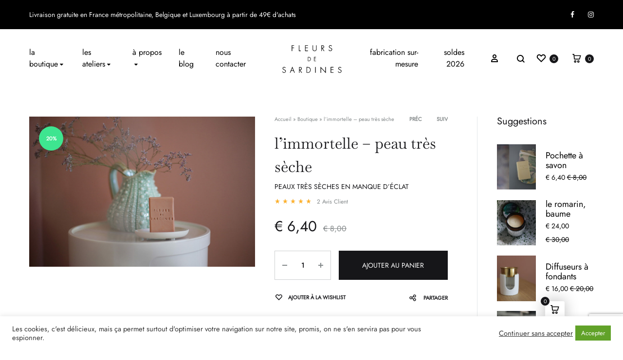

--- FILE ---
content_type: text/html; charset=UTF-8
request_url: https://fleursdesardines.fr/produit/savon-saponifie-a-froid-limmortelle/
body_size: 50590
content:
<!doctype html>
<html lang="fr-FR">
<head>
	<meta charset="UTF-8">
	<meta name="viewport" content="width=device-width, initial-scale=1">
	<link rel="profile" href="http://gmpg.org/xfn/11">

	<meta name='robots' content='index, follow, max-image-preview:large, max-snippet:-1, max-video-preview:-1' />
<link rel="preload" href="https://fleursdesardines.fr/wp-content/themes/konte/fonts/functionpro-light-webfont.woff2" as="font" type="font/woff2" crossorigin><link rel="preload" href="https://fleursdesardines.fr/wp-content/themes/konte/fonts/functionpro-book-webfont.woff2" as="font" type="font/woff2" crossorigin><link rel="preload" href="https://fleursdesardines.fr/wp-content/themes/konte/fonts/functionpro-medium-webfont.woff2" as="font" type="font/woff2" crossorigin><link rel="preload" href="https://fleursdesardines.fr/wp-content/themes/konte/fonts/functionpro-demi-webfont.woff2" as="font" type="font/woff2" crossorigin><link rel="preload" href="https://fleursdesardines.fr/wp-content/themes/konte/fonts/functionpro-bold-webfont.woff2" as="font" type="font/woff2" crossorigin><script>window._wca = window._wca || [];</script>

	<!-- This site is optimized with the Yoast SEO plugin v26.5 - https://yoast.com/wordpress/plugins/seo/ -->
	<title>l&#039;immortelle - peau très sèche - Fleurs De Sardines</title>
	<meta name="description" content="Savon naturel100% français ! A l&#039;huile d&#039;immortelle corse, pour peaux très sèches, fabriqué à Paris avec des ingrédients français. Saponification à froid." />
	<link rel="canonical" href="https://fleursdesardines.fr/produit/savon-saponifie-a-froid-limmortelle/" />
	<meta property="og:locale" content="fr_FR" />
	<meta property="og:type" content="article" />
	<meta property="og:title" content="l&#039;immortelle - peau très sèche - Fleurs De Sardines" />
	<meta property="og:description" content="Savon naturel100% français ! A l&#039;huile d&#039;immortelle corse, pour peaux très sèches, fabriqué à Paris avec des ingrédients français. Saponification à froid." />
	<meta property="og:url" content="https://fleursdesardines.fr/produit/savon-saponifie-a-froid-limmortelle/" />
	<meta property="og:site_name" content="Fleurs De Sardines" />
	<meta property="article:modified_time" content="2026-01-14T06:04:18+00:00" />
	<meta property="og:image" content="https://fleursdesardines.fr/wp-content/uploads/2021/11/IMG_0640-scaled-e1653946197943.jpg" />
	<meta property="og:image:width" content="1410" />
	<meta property="og:image:height" content="940" />
	<meta property="og:image:type" content="image/jpeg" />
	<meta name="twitter:card" content="summary_large_image" />
	<meta name="twitter:label1" content="Durée de lecture estimée" />
	<meta name="twitter:data1" content="2 minutes" />
	<script type="application/ld+json" class="yoast-schema-graph">{"@context":"https://schema.org","@graph":[{"@type":"WebPage","@id":"https://fleursdesardines.fr/produit/savon-saponifie-a-froid-limmortelle/","url":"https://fleursdesardines.fr/produit/savon-saponifie-a-froid-limmortelle/","name":"l'immortelle - peau très sèche - Fleurs De Sardines","isPartOf":{"@id":"https://fleursdesardines.fr/#website"},"primaryImageOfPage":{"@id":"https://fleursdesardines.fr/produit/savon-saponifie-a-froid-limmortelle/#primaryimage"},"image":{"@id":"https://fleursdesardines.fr/produit/savon-saponifie-a-froid-limmortelle/#primaryimage"},"thumbnailUrl":"https://fleursdesardines.fr/wp-content/uploads/2021/11/IMG_0640-scaled-e1653946197943.jpg","datePublished":"2021-11-27T22:26:32+00:00","dateModified":"2026-01-14T06:04:18+00:00","description":"Savon naturel100% français ! A l'huile d'immortelle corse, pour peaux très sèches, fabriqué à Paris avec des ingrédients français. Saponification à froid.","breadcrumb":{"@id":"https://fleursdesardines.fr/produit/savon-saponifie-a-froid-limmortelle/#breadcrumb"},"inLanguage":"fr-FR","potentialAction":[{"@type":"ReadAction","target":["https://fleursdesardines.fr/produit/savon-saponifie-a-froid-limmortelle/"]}]},{"@type":"ImageObject","inLanguage":"fr-FR","@id":"https://fleursdesardines.fr/produit/savon-saponifie-a-froid-limmortelle/#primaryimage","url":"https://fleursdesardines.fr/wp-content/uploads/2021/11/IMG_0640-scaled-e1653946197943.jpg","contentUrl":"https://fleursdesardines.fr/wp-content/uploads/2021/11/IMG_0640-scaled-e1653946197943.jpg","width":1410,"height":940,"caption":"savon saponifié à froid l'immortelle"},{"@type":"BreadcrumbList","@id":"https://fleursdesardines.fr/produit/savon-saponifie-a-froid-limmortelle/#breadcrumb","itemListElement":[{"@type":"ListItem","position":1,"name":"Accueil","item":"https://fleursdesardines.fr/"},{"@type":"ListItem","position":2,"name":"Boutique","item":"https://fleursdesardines.fr/savons-saponifies-a-froid/"},{"@type":"ListItem","position":3,"name":"l&rsquo;immortelle &#8211; peau très sèche"}]},{"@type":"WebSite","@id":"https://fleursdesardines.fr/#website","url":"https://fleursdesardines.fr/","name":"Fleurs De Sardines","description":"Fabriqué à Paris, 100% d&#039;ingrédients français.","publisher":{"@id":"https://fleursdesardines.fr/#organization"},"potentialAction":[{"@type":"SearchAction","target":{"@type":"EntryPoint","urlTemplate":"https://fleursdesardines.fr/?s={search_term_string}"},"query-input":{"@type":"PropertyValueSpecification","valueRequired":true,"valueName":"search_term_string"}}],"inLanguage":"fr-FR"},{"@type":"Organization","@id":"https://fleursdesardines.fr/#organization","name":"Fleurs de Sardines","url":"https://fleursdesardines.fr/","logo":{"@type":"ImageObject","inLanguage":"fr-FR","@id":"https://fleursdesardines.fr/#/schema/logo/image/","url":"https://fleursdesardines.fr/wp-content/uploads/2021/12/LOGO-BLEU-1024.jpg","contentUrl":"https://fleursdesardines.fr/wp-content/uploads/2021/12/LOGO-BLEU-1024.jpg","width":760,"height":1024,"caption":"Fleurs de Sardines"},"image":{"@id":"https://fleursdesardines.fr/#/schema/logo/image/"},"sameAs":["https://www.instagram.com/fleursdesardines/"]}]}</script>
	<!-- / Yoast SEO plugin. -->


<link rel='dns-prefetch' href='//stats.wp.com' />
<link rel='dns-prefetch' href='//www.googletagmanager.com' />
<link rel='preconnect' href='//c0.wp.com' />
<link rel="alternate" type="application/rss+xml" title="Fleurs De Sardines &raquo; Flux" href="https://fleursdesardines.fr/feed/" />
<link rel="alternate" type="application/rss+xml" title="Fleurs De Sardines &raquo; Flux des commentaires" href="https://fleursdesardines.fr/comments/feed/" />
<link rel="alternate" type="application/rss+xml" title="Fleurs De Sardines &raquo; l&rsquo;immortelle &#8211; peau très sèche Flux des commentaires" href="https://fleursdesardines.fr/produit/savon-saponifie-a-froid-limmortelle/feed/" />
<link rel="alternate" title="oEmbed (JSON)" type="application/json+oembed" href="https://fleursdesardines.fr/wp-json/oembed/1.0/embed?url=https%3A%2F%2Ffleursdesardines.fr%2Fproduit%2Fsavon-saponifie-a-froid-limmortelle%2F" />
<link rel="alternate" title="oEmbed (XML)" type="text/xml+oembed" href="https://fleursdesardines.fr/wp-json/oembed/1.0/embed?url=https%3A%2F%2Ffleursdesardines.fr%2Fproduit%2Fsavon-saponifie-a-froid-limmortelle%2F&#038;format=xml" />
<style id='wp-img-auto-sizes-contain-inline-css' type='text/css'>
img:is([sizes=auto i],[sizes^="auto," i]){contain-intrinsic-size:3000px 1500px}
/*# sourceURL=wp-img-auto-sizes-contain-inline-css */
</style>

<style id='wp-emoji-styles-inline-css' type='text/css'>

	img.wp-smiley, img.emoji {
		display: inline !important;
		border: none !important;
		box-shadow: none !important;
		height: 1em !important;
		width: 1em !important;
		margin: 0 0.07em !important;
		vertical-align: -0.1em !important;
		background: none !important;
		padding: 0 !important;
	}
/*# sourceURL=wp-emoji-styles-inline-css */
</style>
<link rel='stylesheet' id='wp-block-library-css' href='https://c0.wp.com/c/6.9/wp-includes/css/dist/block-library/style.min.css' type='text/css' media='all' />
<style id='wp-block-library-theme-inline-css' type='text/css'>
.wp-block-audio :where(figcaption){color:#555;font-size:13px;text-align:center}.is-dark-theme .wp-block-audio :where(figcaption){color:#ffffffa6}.wp-block-audio{margin:0 0 1em}.wp-block-code{border:1px solid #ccc;border-radius:4px;font-family:Menlo,Consolas,monaco,monospace;padding:.8em 1em}.wp-block-embed :where(figcaption){color:#555;font-size:13px;text-align:center}.is-dark-theme .wp-block-embed :where(figcaption){color:#ffffffa6}.wp-block-embed{margin:0 0 1em}.blocks-gallery-caption{color:#555;font-size:13px;text-align:center}.is-dark-theme .blocks-gallery-caption{color:#ffffffa6}:root :where(.wp-block-image figcaption){color:#555;font-size:13px;text-align:center}.is-dark-theme :root :where(.wp-block-image figcaption){color:#ffffffa6}.wp-block-image{margin:0 0 1em}.wp-block-pullquote{border-bottom:4px solid;border-top:4px solid;color:currentColor;margin-bottom:1.75em}.wp-block-pullquote :where(cite),.wp-block-pullquote :where(footer),.wp-block-pullquote__citation{color:currentColor;font-size:.8125em;font-style:normal;text-transform:uppercase}.wp-block-quote{border-left:.25em solid;margin:0 0 1.75em;padding-left:1em}.wp-block-quote cite,.wp-block-quote footer{color:currentColor;font-size:.8125em;font-style:normal;position:relative}.wp-block-quote:where(.has-text-align-right){border-left:none;border-right:.25em solid;padding-left:0;padding-right:1em}.wp-block-quote:where(.has-text-align-center){border:none;padding-left:0}.wp-block-quote.is-large,.wp-block-quote.is-style-large,.wp-block-quote:where(.is-style-plain){border:none}.wp-block-search .wp-block-search__label{font-weight:700}.wp-block-search__button{border:1px solid #ccc;padding:.375em .625em}:where(.wp-block-group.has-background){padding:1.25em 2.375em}.wp-block-separator.has-css-opacity{opacity:.4}.wp-block-separator{border:none;border-bottom:2px solid;margin-left:auto;margin-right:auto}.wp-block-separator.has-alpha-channel-opacity{opacity:1}.wp-block-separator:not(.is-style-wide):not(.is-style-dots){width:100px}.wp-block-separator.has-background:not(.is-style-dots){border-bottom:none;height:1px}.wp-block-separator.has-background:not(.is-style-wide):not(.is-style-dots){height:2px}.wp-block-table{margin:0 0 1em}.wp-block-table td,.wp-block-table th{word-break:normal}.wp-block-table :where(figcaption){color:#555;font-size:13px;text-align:center}.is-dark-theme .wp-block-table :where(figcaption){color:#ffffffa6}.wp-block-video :where(figcaption){color:#555;font-size:13px;text-align:center}.is-dark-theme .wp-block-video :where(figcaption){color:#ffffffa6}.wp-block-video{margin:0 0 1em}:root :where(.wp-block-template-part.has-background){margin-bottom:0;margin-top:0;padding:1.25em 2.375em}
/*# sourceURL=/wp-includes/css/dist/block-library/theme.min.css */
</style>
<style id='classic-theme-styles-inline-css' type='text/css'>
/*! This file is auto-generated */
.wp-block-button__link{color:#fff;background-color:#32373c;border-radius:9999px;box-shadow:none;text-decoration:none;padding:calc(.667em + 2px) calc(1.333em + 2px);font-size:1.125em}.wp-block-file__button{background:#32373c;color:#fff;text-decoration:none}
/*# sourceURL=/wp-includes/css/classic-themes.min.css */
</style>
<link rel='stylesheet' id='mediaelement-css' href='https://c0.wp.com/c/6.9/wp-includes/js/mediaelement/mediaelementplayer-legacy.min.css' type='text/css' media='all' />
<link rel='stylesheet' id='wp-mediaelement-css' href='https://c0.wp.com/c/6.9/wp-includes/js/mediaelement/wp-mediaelement.min.css' type='text/css' media='all' />
<style id='jetpack-sharing-buttons-style-inline-css' type='text/css'>
.jetpack-sharing-buttons__services-list{display:flex;flex-direction:row;flex-wrap:wrap;gap:0;list-style-type:none;margin:5px;padding:0}.jetpack-sharing-buttons__services-list.has-small-icon-size{font-size:12px}.jetpack-sharing-buttons__services-list.has-normal-icon-size{font-size:16px}.jetpack-sharing-buttons__services-list.has-large-icon-size{font-size:24px}.jetpack-sharing-buttons__services-list.has-huge-icon-size{font-size:36px}@media print{.jetpack-sharing-buttons__services-list{display:none!important}}.editor-styles-wrapper .wp-block-jetpack-sharing-buttons{gap:0;padding-inline-start:0}ul.jetpack-sharing-buttons__services-list.has-background{padding:1.25em 2.375em}
/*# sourceURL=https://fleursdesardines.fr/wp-content/plugins/jetpack/_inc/blocks/sharing-buttons/view.css */
</style>
<link rel='stylesheet' id='konte-woocommerce-blocks-css' href='https://fleursdesardines.fr/wp-content/themes/konte/css/woocommerce-blocks.css?ver=2.4.7' type='text/css' media='all' />
<style id='global-styles-inline-css' type='text/css'>
:root{--wp--preset--aspect-ratio--square: 1;--wp--preset--aspect-ratio--4-3: 4/3;--wp--preset--aspect-ratio--3-4: 3/4;--wp--preset--aspect-ratio--3-2: 3/2;--wp--preset--aspect-ratio--2-3: 2/3;--wp--preset--aspect-ratio--16-9: 16/9;--wp--preset--aspect-ratio--9-16: 9/16;--wp--preset--color--black: #000000;--wp--preset--color--cyan-bluish-gray: #abb8c3;--wp--preset--color--white: #ffffff;--wp--preset--color--pale-pink: #f78da7;--wp--preset--color--vivid-red: #cf2e2e;--wp--preset--color--luminous-vivid-orange: #ff6900;--wp--preset--color--luminous-vivid-amber: #fcb900;--wp--preset--color--light-green-cyan: #7bdcb5;--wp--preset--color--vivid-green-cyan: #00d084;--wp--preset--color--pale-cyan-blue: #8ed1fc;--wp--preset--color--vivid-cyan-blue: #0693e3;--wp--preset--color--vivid-purple: #9b51e0;--wp--preset--gradient--vivid-cyan-blue-to-vivid-purple: linear-gradient(135deg,rgb(6,147,227) 0%,rgb(155,81,224) 100%);--wp--preset--gradient--light-green-cyan-to-vivid-green-cyan: linear-gradient(135deg,rgb(122,220,180) 0%,rgb(0,208,130) 100%);--wp--preset--gradient--luminous-vivid-amber-to-luminous-vivid-orange: linear-gradient(135deg,rgb(252,185,0) 0%,rgb(255,105,0) 100%);--wp--preset--gradient--luminous-vivid-orange-to-vivid-red: linear-gradient(135deg,rgb(255,105,0) 0%,rgb(207,46,46) 100%);--wp--preset--gradient--very-light-gray-to-cyan-bluish-gray: linear-gradient(135deg,rgb(238,238,238) 0%,rgb(169,184,195) 100%);--wp--preset--gradient--cool-to-warm-spectrum: linear-gradient(135deg,rgb(74,234,220) 0%,rgb(151,120,209) 20%,rgb(207,42,186) 40%,rgb(238,44,130) 60%,rgb(251,105,98) 80%,rgb(254,248,76) 100%);--wp--preset--gradient--blush-light-purple: linear-gradient(135deg,rgb(255,206,236) 0%,rgb(152,150,240) 100%);--wp--preset--gradient--blush-bordeaux: linear-gradient(135deg,rgb(254,205,165) 0%,rgb(254,45,45) 50%,rgb(107,0,62) 100%);--wp--preset--gradient--luminous-dusk: linear-gradient(135deg,rgb(255,203,112) 0%,rgb(199,81,192) 50%,rgb(65,88,208) 100%);--wp--preset--gradient--pale-ocean: linear-gradient(135deg,rgb(255,245,203) 0%,rgb(182,227,212) 50%,rgb(51,167,181) 100%);--wp--preset--gradient--electric-grass: linear-gradient(135deg,rgb(202,248,128) 0%,rgb(113,206,126) 100%);--wp--preset--gradient--midnight: linear-gradient(135deg,rgb(2,3,129) 0%,rgb(40,116,252) 100%);--wp--preset--font-size--small: 12px;--wp--preset--font-size--medium: 24px;--wp--preset--font-size--large: 40px;--wp--preset--font-size--x-large: 42px;--wp--preset--font-size--normal: 18px;--wp--preset--font-size--huge: 64px;--wp--preset--spacing--20: 0.44rem;--wp--preset--spacing--30: 0.67rem;--wp--preset--spacing--40: 1rem;--wp--preset--spacing--50: 1.5rem;--wp--preset--spacing--60: 2.25rem;--wp--preset--spacing--70: 3.38rem;--wp--preset--spacing--80: 5.06rem;--wp--preset--shadow--natural: 6px 6px 9px rgba(0, 0, 0, 0.2);--wp--preset--shadow--deep: 12px 12px 50px rgba(0, 0, 0, 0.4);--wp--preset--shadow--sharp: 6px 6px 0px rgba(0, 0, 0, 0.2);--wp--preset--shadow--outlined: 6px 6px 0px -3px rgb(255, 255, 255), 6px 6px rgb(0, 0, 0);--wp--preset--shadow--crisp: 6px 6px 0px rgb(0, 0, 0);}:where(.is-layout-flex){gap: 0.5em;}:where(.is-layout-grid){gap: 0.5em;}body .is-layout-flex{display: flex;}.is-layout-flex{flex-wrap: wrap;align-items: center;}.is-layout-flex > :is(*, div){margin: 0;}body .is-layout-grid{display: grid;}.is-layout-grid > :is(*, div){margin: 0;}:where(.wp-block-columns.is-layout-flex){gap: 2em;}:where(.wp-block-columns.is-layout-grid){gap: 2em;}:where(.wp-block-post-template.is-layout-flex){gap: 1.25em;}:where(.wp-block-post-template.is-layout-grid){gap: 1.25em;}.has-black-color{color: var(--wp--preset--color--black) !important;}.has-cyan-bluish-gray-color{color: var(--wp--preset--color--cyan-bluish-gray) !important;}.has-white-color{color: var(--wp--preset--color--white) !important;}.has-pale-pink-color{color: var(--wp--preset--color--pale-pink) !important;}.has-vivid-red-color{color: var(--wp--preset--color--vivid-red) !important;}.has-luminous-vivid-orange-color{color: var(--wp--preset--color--luminous-vivid-orange) !important;}.has-luminous-vivid-amber-color{color: var(--wp--preset--color--luminous-vivid-amber) !important;}.has-light-green-cyan-color{color: var(--wp--preset--color--light-green-cyan) !important;}.has-vivid-green-cyan-color{color: var(--wp--preset--color--vivid-green-cyan) !important;}.has-pale-cyan-blue-color{color: var(--wp--preset--color--pale-cyan-blue) !important;}.has-vivid-cyan-blue-color{color: var(--wp--preset--color--vivid-cyan-blue) !important;}.has-vivid-purple-color{color: var(--wp--preset--color--vivid-purple) !important;}.has-black-background-color{background-color: var(--wp--preset--color--black) !important;}.has-cyan-bluish-gray-background-color{background-color: var(--wp--preset--color--cyan-bluish-gray) !important;}.has-white-background-color{background-color: var(--wp--preset--color--white) !important;}.has-pale-pink-background-color{background-color: var(--wp--preset--color--pale-pink) !important;}.has-vivid-red-background-color{background-color: var(--wp--preset--color--vivid-red) !important;}.has-luminous-vivid-orange-background-color{background-color: var(--wp--preset--color--luminous-vivid-orange) !important;}.has-luminous-vivid-amber-background-color{background-color: var(--wp--preset--color--luminous-vivid-amber) !important;}.has-light-green-cyan-background-color{background-color: var(--wp--preset--color--light-green-cyan) !important;}.has-vivid-green-cyan-background-color{background-color: var(--wp--preset--color--vivid-green-cyan) !important;}.has-pale-cyan-blue-background-color{background-color: var(--wp--preset--color--pale-cyan-blue) !important;}.has-vivid-cyan-blue-background-color{background-color: var(--wp--preset--color--vivid-cyan-blue) !important;}.has-vivid-purple-background-color{background-color: var(--wp--preset--color--vivid-purple) !important;}.has-black-border-color{border-color: var(--wp--preset--color--black) !important;}.has-cyan-bluish-gray-border-color{border-color: var(--wp--preset--color--cyan-bluish-gray) !important;}.has-white-border-color{border-color: var(--wp--preset--color--white) !important;}.has-pale-pink-border-color{border-color: var(--wp--preset--color--pale-pink) !important;}.has-vivid-red-border-color{border-color: var(--wp--preset--color--vivid-red) !important;}.has-luminous-vivid-orange-border-color{border-color: var(--wp--preset--color--luminous-vivid-orange) !important;}.has-luminous-vivid-amber-border-color{border-color: var(--wp--preset--color--luminous-vivid-amber) !important;}.has-light-green-cyan-border-color{border-color: var(--wp--preset--color--light-green-cyan) !important;}.has-vivid-green-cyan-border-color{border-color: var(--wp--preset--color--vivid-green-cyan) !important;}.has-pale-cyan-blue-border-color{border-color: var(--wp--preset--color--pale-cyan-blue) !important;}.has-vivid-cyan-blue-border-color{border-color: var(--wp--preset--color--vivid-cyan-blue) !important;}.has-vivid-purple-border-color{border-color: var(--wp--preset--color--vivid-purple) !important;}.has-vivid-cyan-blue-to-vivid-purple-gradient-background{background: var(--wp--preset--gradient--vivid-cyan-blue-to-vivid-purple) !important;}.has-light-green-cyan-to-vivid-green-cyan-gradient-background{background: var(--wp--preset--gradient--light-green-cyan-to-vivid-green-cyan) !important;}.has-luminous-vivid-amber-to-luminous-vivid-orange-gradient-background{background: var(--wp--preset--gradient--luminous-vivid-amber-to-luminous-vivid-orange) !important;}.has-luminous-vivid-orange-to-vivid-red-gradient-background{background: var(--wp--preset--gradient--luminous-vivid-orange-to-vivid-red) !important;}.has-very-light-gray-to-cyan-bluish-gray-gradient-background{background: var(--wp--preset--gradient--very-light-gray-to-cyan-bluish-gray) !important;}.has-cool-to-warm-spectrum-gradient-background{background: var(--wp--preset--gradient--cool-to-warm-spectrum) !important;}.has-blush-light-purple-gradient-background{background: var(--wp--preset--gradient--blush-light-purple) !important;}.has-blush-bordeaux-gradient-background{background: var(--wp--preset--gradient--blush-bordeaux) !important;}.has-luminous-dusk-gradient-background{background: var(--wp--preset--gradient--luminous-dusk) !important;}.has-pale-ocean-gradient-background{background: var(--wp--preset--gradient--pale-ocean) !important;}.has-electric-grass-gradient-background{background: var(--wp--preset--gradient--electric-grass) !important;}.has-midnight-gradient-background{background: var(--wp--preset--gradient--midnight) !important;}.has-small-font-size{font-size: var(--wp--preset--font-size--small) !important;}.has-medium-font-size{font-size: var(--wp--preset--font-size--medium) !important;}.has-large-font-size{font-size: var(--wp--preset--font-size--large) !important;}.has-x-large-font-size{font-size: var(--wp--preset--font-size--x-large) !important;}
:where(.wp-block-post-template.is-layout-flex){gap: 1.25em;}:where(.wp-block-post-template.is-layout-grid){gap: 1.25em;}
:where(.wp-block-term-template.is-layout-flex){gap: 1.25em;}:where(.wp-block-term-template.is-layout-grid){gap: 1.25em;}
:where(.wp-block-columns.is-layout-flex){gap: 2em;}:where(.wp-block-columns.is-layout-grid){gap: 2em;}
:root :where(.wp-block-pullquote){font-size: 1.5em;line-height: 1.6;}
/*# sourceURL=global-styles-inline-css */
</style>
<link rel='stylesheet' id='contact-form-7-css' href='https://fleursdesardines.fr/wp-content/plugins/contact-form-7/includes/css/styles.css?ver=6.1.4' type='text/css' media='all' />
<link rel='stylesheet' id='cookie-law-info-css' href='https://fleursdesardines.fr/wp-content/plugins/cookie-law-info/legacy/public/css/cookie-law-info-public.css?ver=3.3.8' type='text/css' media='all' />
<link rel='stylesheet' id='cookie-law-info-gdpr-css' href='https://fleursdesardines.fr/wp-content/plugins/cookie-law-info/legacy/public/css/cookie-law-info-gdpr.css?ver=3.3.8' type='text/css' media='all' />
<link rel='stylesheet' id='photoswipe-css' href='https://c0.wp.com/p/woocommerce/10.3.7/assets/css/photoswipe/photoswipe.min.css' type='text/css' media='all' />
<link rel='stylesheet' id='photoswipe-default-skin-css' href='https://c0.wp.com/p/woocommerce/10.3.7/assets/css/photoswipe/default-skin/default-skin.min.css' type='text/css' media='all' />
<style id='woocommerce-inline-inline-css' type='text/css'>
.woocommerce form .form-row .required { visibility: visible; }
/*# sourceURL=woocommerce-inline-inline-css */
</style>
<link rel='stylesheet' id='brands-styles-css' href='https://c0.wp.com/p/woocommerce/10.3.7/assets/css/brands.css' type='text/css' media='all' />
<link rel='stylesheet' id='animate-css' href='https://fleursdesardines.fr/wp-content/themes/konte/css/animate.css?ver=3.5.2' type='text/css' media='all' />
<link rel='stylesheet' id='font-awesome-css' href='https://fleursdesardines.fr/wp-content/plugins/elementor/assets/lib/font-awesome/css/font-awesome.min.css?ver=4.7.0' type='text/css' media='all' />
<link rel='stylesheet' id='bootstrap-grid-css' href='https://fleursdesardines.fr/wp-content/themes/konte/css/bootstrap.css?ver=3.3.7' type='text/css' media='all' />
<link rel='stylesheet' id='konte-css' href='https://fleursdesardines.fr/wp-content/themes/konte/style.css?ver=2.4.7' type='text/css' media='all' />
<style id='konte-inline-css' type='text/css'>
.topbar {height: 60px}:root { --header-main-height: 120px}:root { --header-bottom-height: 90px}.header-main, .header-v10 .site-branding, .header-v10 .header-main .header-right-items { height: 120px; }.header-bottom { height: 90px; }.header-mobile {height: 79px}.logo img {height: 200px;}.logo svg {width: auto;height: 200px;}.preloader { position: fixed; top: 0; left: 0; width: 100%; height: 100%; z-index: 99999999;background-color: rgba(255,255,255,1); }
/*# sourceURL=konte-inline-css */
</style>
<link rel='stylesheet' id='soo-wishlist-css' href='https://fleursdesardines.fr/wp-content/plugins/soo-wishlist/assets/css/wishlist.css?ver=1.2.7' type='text/css' media='all' />
<link rel='stylesheet' id='select2-css' href='https://c0.wp.com/p/woocommerce/10.3.7/assets/css/select2.css' type='text/css' media='all' />
<link rel='stylesheet' id='konte-woocommerce-css' href='https://fleursdesardines.fr/wp-content/themes/konte/woocommerce.css?ver=2.4.7' type='text/css' media='all' />
<style id='konte-woocommerce-inline-css' type='text/css'>
.woocommerce div.product .product_title{font-family: Baskervville;line-height: 1.5;}.woocommerce-badge.onsale {background-color: #3ee590}.woocommerce-badge.new {background-color: #ffb453}.woocommerce-badge.featured {background-color: #ff736c}.woocommerce-badge.sold-out {background-color: #838889}
/*# sourceURL=konte-woocommerce-inline-css */
</style>
<script type="text/template" id="tmpl-variation-template">
	<div class="woocommerce-variation-description">{{{ data.variation.variation_description }}}</div>
	<div class="woocommerce-variation-price">{{{ data.variation.price_html }}}</div>
	<div class="woocommerce-variation-availability">{{{ data.variation.availability_html }}}</div>
</script>
<script type="text/template" id="tmpl-unavailable-variation-template">
	<p role="alert">Désolé, ce produit n&rsquo;est pas disponible. Veuillez choisir une combinaison différente.</p>
</script>
<script type="text/javascript" src="https://c0.wp.com/c/6.9/wp-includes/js/jquery/jquery.min.js" id="jquery-core-js"></script>
<script type="text/javascript" src="https://c0.wp.com/c/6.9/wp-includes/js/jquery/jquery-migrate.min.js" id="jquery-migrate-js"></script>
<script type="text/javascript" id="cookie-law-info-js-extra">
/* <![CDATA[ */
var Cli_Data = {"nn_cookie_ids":[],"cookielist":[],"non_necessary_cookies":[],"ccpaEnabled":"","ccpaRegionBased":"","ccpaBarEnabled":"","strictlyEnabled":["necessary","obligatoire"],"ccpaType":"gdpr","js_blocking":"1","custom_integration":"","triggerDomRefresh":"","secure_cookies":""};
var cli_cookiebar_settings = {"animate_speed_hide":"500","animate_speed_show":"500","background":"#FFF","border":"#b1a6a6c2","border_on":"","button_1_button_colour":"#61a229","button_1_button_hover":"#4e8221","button_1_link_colour":"#fff","button_1_as_button":"1","button_1_new_win":"","button_2_button_colour":"#333","button_2_button_hover":"#292929","button_2_link_colour":"#444","button_2_as_button":"","button_2_hidebar":"","button_3_button_colour":"#dedfe0","button_3_button_hover":"#b2b2b3","button_3_link_colour":"#333333","button_3_as_button":"","button_3_new_win":"","button_4_button_colour":"#dedfe0","button_4_button_hover":"#b2b2b3","button_4_link_colour":"#333333","button_4_as_button":"","button_7_button_colour":"#61a229","button_7_button_hover":"#4e8221","button_7_link_colour":"#fff","button_7_as_button":"1","button_7_new_win":"","font_family":"inherit","header_fix":"","notify_animate_hide":"1","notify_animate_show":"1","notify_div_id":"#cookie-law-info-bar","notify_position_horizontal":"right","notify_position_vertical":"bottom","scroll_close":"","scroll_close_reload":"","accept_close_reload":"","reject_close_reload":"","showagain_tab":"","showagain_background":"#fff","showagain_border":"#000","showagain_div_id":"#cookie-law-info-again","showagain_x_position":"100px","text":"#333333","show_once_yn":"","show_once":"10000","logging_on":"","as_popup":"","popup_overlay":"1","bar_heading_text":"","cookie_bar_as":"banner","popup_showagain_position":"bottom-right","widget_position":"left"};
var log_object = {"ajax_url":"https://fleursdesardines.fr/wp-admin/admin-ajax.php"};
//# sourceURL=cookie-law-info-js-extra
/* ]]> */
</script>
<script type="text/javascript" src="https://fleursdesardines.fr/wp-content/plugins/cookie-law-info/legacy/public/js/cookie-law-info-public.js?ver=3.3.8" id="cookie-law-info-js"></script>
<script type="text/javascript" src="https://c0.wp.com/p/woocommerce/10.3.7/assets/js/jquery-blockui/jquery.blockUI.min.js" id="wc-jquery-blockui-js" defer="defer" data-wp-strategy="defer"></script>
<script type="text/javascript" id="wc-add-to-cart-js-extra">
/* <![CDATA[ */
var wc_add_to_cart_params = {"ajax_url":"/wp-admin/admin-ajax.php","wc_ajax_url":"/?wc-ajax=%%endpoint%%","i18n_view_cart":"Voir le panier","cart_url":"https://fleursdesardines.fr/panier/","is_cart":"","cart_redirect_after_add":"no"};
//# sourceURL=wc-add-to-cart-js-extra
/* ]]> */
</script>
<script type="text/javascript" src="https://c0.wp.com/p/woocommerce/10.3.7/assets/js/frontend/add-to-cart.min.js" id="wc-add-to-cart-js" defer="defer" data-wp-strategy="defer"></script>
<script type="text/javascript" src="https://c0.wp.com/p/woocommerce/10.3.7/assets/js/flexslider/jquery.flexslider.min.js" id="wc-flexslider-js" defer="defer" data-wp-strategy="defer"></script>
<script type="text/javascript" src="https://c0.wp.com/p/woocommerce/10.3.7/assets/js/photoswipe/photoswipe.min.js" id="wc-photoswipe-js" defer="defer" data-wp-strategy="defer"></script>
<script type="text/javascript" src="https://c0.wp.com/p/woocommerce/10.3.7/assets/js/photoswipe/photoswipe-ui-default.min.js" id="wc-photoswipe-ui-default-js" defer="defer" data-wp-strategy="defer"></script>
<script type="text/javascript" src="https://c0.wp.com/p/woocommerce/10.3.7/assets/js/js-cookie/js.cookie.min.js" id="wc-js-cookie-js" defer="defer" data-wp-strategy="defer"></script>
<script type="text/javascript" id="woocommerce-js-extra">
/* <![CDATA[ */
var woocommerce_params = {"ajax_url":"/wp-admin/admin-ajax.php","wc_ajax_url":"/?wc-ajax=%%endpoint%%","i18n_password_show":"Afficher le mot de passe","i18n_password_hide":"Masquer le mot de passe"};
//# sourceURL=woocommerce-js-extra
/* ]]> */
</script>
<script type="text/javascript" src="https://c0.wp.com/p/woocommerce/10.3.7/assets/js/frontend/woocommerce.min.js" id="woocommerce-js" defer="defer" data-wp-strategy="defer"></script>
<script type="text/javascript" src="https://stats.wp.com/s-202604.js" id="woocommerce-analytics-js" defer="defer" data-wp-strategy="defer"></script>
<script type="text/javascript" src="https://c0.wp.com/c/6.9/wp-includes/js/underscore.min.js" id="underscore-js"></script>
<script type="text/javascript" id="wp-util-js-extra">
/* <![CDATA[ */
var _wpUtilSettings = {"ajax":{"url":"/wp-admin/admin-ajax.php"}};
//# sourceURL=wp-util-js-extra
/* ]]> */
</script>
<script type="text/javascript" src="https://c0.wp.com/c/6.9/wp-includes/js/wp-util.min.js" id="wp-util-js"></script>

<!-- Extrait de code de la balise Google (gtag.js) ajouté par Site Kit -->
<!-- Extrait Google Analytics ajouté par Site Kit -->
<script type="text/javascript" src="https://www.googletagmanager.com/gtag/js?id=G-PMT1LG2RGQ" id="google_gtagjs-js" async></script>
<script type="text/javascript" id="google_gtagjs-js-after">
/* <![CDATA[ */
window.dataLayer = window.dataLayer || [];function gtag(){dataLayer.push(arguments);}
gtag("set","linker",{"domains":["fleursdesardines.fr"]});
gtag("js", new Date());
gtag("set", "developer_id.dZTNiMT", true);
gtag("config", "G-PMT1LG2RGQ");
//# sourceURL=google_gtagjs-js-after
/* ]]> */
</script>
<script type="text/javascript" src="https://c0.wp.com/p/woocommerce/10.3.7/assets/js/select2/select2.full.min.js" id="wc-select2-js" defer="defer" data-wp-strategy="defer"></script>
<script type="text/javascript" id="wc-add-to-cart-variation-js-extra">
/* <![CDATA[ */
var wc_add_to_cart_variation_params = {"wc_ajax_url":"/?wc-ajax=%%endpoint%%","i18n_no_matching_variations_text":"D\u00e9sol\u00e9, aucun produit ne r\u00e9pond \u00e0 vos crit\u00e8res. Veuillez choisir une combinaison diff\u00e9rente.","i18n_make_a_selection_text":"Veuillez s\u00e9lectionner des options du produit avant de l\u2019ajouter \u00e0 votre panier.","i18n_unavailable_text":"D\u00e9sol\u00e9, ce produit n\u2019est pas disponible. Veuillez choisir une combinaison diff\u00e9rente.","i18n_reset_alert_text":"Votre s\u00e9lection a \u00e9t\u00e9 r\u00e9initialis\u00e9e. Veuillez s\u00e9lectionner des options du produit avant de l\u2019ajouter \u00e0 votre panier."};
//# sourceURL=wc-add-to-cart-variation-js-extra
/* ]]> */
</script>
<script type="text/javascript" src="https://c0.wp.com/p/woocommerce/10.3.7/assets/js/frontend/add-to-cart-variation.min.js" id="wc-add-to-cart-variation-js" defer="defer" data-wp-strategy="defer"></script>
<script type="text/javascript" id="wc-cart-fragments-js-extra">
/* <![CDATA[ */
var wc_cart_fragments_params = {"ajax_url":"/wp-admin/admin-ajax.php","wc_ajax_url":"/?wc-ajax=%%endpoint%%","cart_hash_key":"wc_cart_hash_eae6fe8d081806fd65d91ab4e321a2d0","fragment_name":"wc_fragments_eae6fe8d081806fd65d91ab4e321a2d0","request_timeout":"5000"};
//# sourceURL=wc-cart-fragments-js-extra
/* ]]> */
</script>
<script type="text/javascript" src="https://c0.wp.com/p/woocommerce/10.3.7/assets/js/frontend/cart-fragments.min.js" id="wc-cart-fragments-js" defer="defer" data-wp-strategy="defer"></script>
<link rel="https://api.w.org/" href="https://fleursdesardines.fr/wp-json/" /><link rel="alternate" title="JSON" type="application/json" href="https://fleursdesardines.fr/wp-json/wp/v2/product/3783" /><link rel="EditURI" type="application/rsd+xml" title="RSD" href="https://fleursdesardines.fr/xmlrpc.php?rsd" />
<meta name="generator" content="WordPress 6.9" />
<meta name="generator" content="WooCommerce 10.3.7" />
<link rel='shortlink' href='https://fleursdesardines.fr/?p=3783' />
<meta name="generator" content="Site Kit by Google 1.167.0" /><meta name="ti-site-data" content="[base64]" />	<style>img#wpstats{display:none}</style>
		<!-- Google site verification - Google for WooCommerce -->
<meta name="google-site-verification" content="u2nn-FN9CHnUe_HBrW4AD92L7KJJ2iswfTohWLVp4y8" />
	<noscript><style>.woocommerce-product-gallery{ opacity: 1 !important; }</style></noscript>
	<meta name="generator" content="Elementor 3.33.3; features: additional_custom_breakpoints; settings: css_print_method-external, google_font-enabled, font_display-auto">
			<style>
				.e-con.e-parent:nth-of-type(n+4):not(.e-lazyloaded):not(.e-no-lazyload),
				.e-con.e-parent:nth-of-type(n+4):not(.e-lazyloaded):not(.e-no-lazyload) * {
					background-image: none !important;
				}
				@media screen and (max-height: 1024px) {
					.e-con.e-parent:nth-of-type(n+3):not(.e-lazyloaded):not(.e-no-lazyload),
					.e-con.e-parent:nth-of-type(n+3):not(.e-lazyloaded):not(.e-no-lazyload) * {
						background-image: none !important;
					}
				}
				@media screen and (max-height: 640px) {
					.e-con.e-parent:nth-of-type(n+2):not(.e-lazyloaded):not(.e-no-lazyload),
					.e-con.e-parent:nth-of-type(n+2):not(.e-lazyloaded):not(.e-no-lazyload) * {
						background-image: none !important;
					}
				}
			</style>
			<meta name="generator" content="Powered by Slider Revolution 6.7.33 - responsive, Mobile-Friendly Slider Plugin for WordPress with comfortable drag and drop interface." />
<link rel="icon" href="https://fleursdesardines.fr/wp-content/uploads/2021/12/cropped-ico-32x32.png" sizes="32x32" />
<link rel="icon" href="https://fleursdesardines.fr/wp-content/uploads/2021/12/cropped-ico-192x192.png" sizes="192x192" />
<link rel="apple-touch-icon" href="https://fleursdesardines.fr/wp-content/uploads/2021/12/cropped-ico-180x180.png" />
<meta name="msapplication-TileImage" content="https://fleursdesardines.fr/wp-content/uploads/2021/12/cropped-ico-270x270.png" />
<script data-jetpack-boost="ignore">function setREVStartSize(e){
			//window.requestAnimationFrame(function() {
				window.RSIW = window.RSIW===undefined ? window.innerWidth : window.RSIW;
				window.RSIH = window.RSIH===undefined ? window.innerHeight : window.RSIH;
				try {
					var pw = document.getElementById(e.c).parentNode.offsetWidth,
						newh;
					pw = pw===0 || isNaN(pw) || (e.l=="fullwidth" || e.layout=="fullwidth") ? window.RSIW : pw;
					e.tabw = e.tabw===undefined ? 0 : parseInt(e.tabw);
					e.thumbw = e.thumbw===undefined ? 0 : parseInt(e.thumbw);
					e.tabh = e.tabh===undefined ? 0 : parseInt(e.tabh);
					e.thumbh = e.thumbh===undefined ? 0 : parseInt(e.thumbh);
					e.tabhide = e.tabhide===undefined ? 0 : parseInt(e.tabhide);
					e.thumbhide = e.thumbhide===undefined ? 0 : parseInt(e.thumbhide);
					e.mh = e.mh===undefined || e.mh=="" || e.mh==="auto" ? 0 : parseInt(e.mh,0);
					if(e.layout==="fullscreen" || e.l==="fullscreen")
						newh = Math.max(e.mh,window.RSIH);
					else{
						e.gw = Array.isArray(e.gw) ? e.gw : [e.gw];
						for (var i in e.rl) if (e.gw[i]===undefined || e.gw[i]===0) e.gw[i] = e.gw[i-1];
						e.gh = e.el===undefined || e.el==="" || (Array.isArray(e.el) && e.el.length==0)? e.gh : e.el;
						e.gh = Array.isArray(e.gh) ? e.gh : [e.gh];
						for (var i in e.rl) if (e.gh[i]===undefined || e.gh[i]===0) e.gh[i] = e.gh[i-1];
											
						var nl = new Array(e.rl.length),
							ix = 0,
							sl;
						e.tabw = e.tabhide>=pw ? 0 : e.tabw;
						e.thumbw = e.thumbhide>=pw ? 0 : e.thumbw;
						e.tabh = e.tabhide>=pw ? 0 : e.tabh;
						e.thumbh = e.thumbhide>=pw ? 0 : e.thumbh;
						for (var i in e.rl) nl[i] = e.rl[i]<window.RSIW ? 0 : e.rl[i];
						sl = nl[0];
						for (var i in nl) if (sl>nl[i] && nl[i]>0) { sl = nl[i]; ix=i;}
						var m = pw>(e.gw[ix]+e.tabw+e.thumbw) ? 1 : (pw-(e.tabw+e.thumbw)) / (e.gw[ix]);
						newh =  (e.gh[ix] * m) + (e.tabh + e.thumbh);
					}
					var el = document.getElementById(e.c);
					if (el!==null && el) el.style.height = newh+"px";
					el = document.getElementById(e.c+"_wrapper");
					if (el!==null && el) {
						el.style.height = newh+"px";
						el.style.display = "block";
					}
				} catch(e){
					console.log("Failure at Presize of Slider:" + e)
				}
			//});
		  };</script>
		<style type="text/css" id="wp-custom-css">
			* {
  -webkit-touch-callout: none; /* iOS Safari */
  -webkit-user-select: none; /* Safari */
  -khtml-user-select: none; /* Konqueror HTML */
  -moz-user-select: none; /* Old versions of Firefox */
  -ms-user-select: none; /* Internet Explorer/Edge */
   user-select: none; /* Non-prefixed version, currently supported by Chrome, Opera and Firefox */
}

.text-center {
	text-align: center;
}
.site-footer .mc4wp-form {
    max-width: 800px;
    margin-left: auto;
    margin-right: auto;
}		</style>
		<style id="kirki-inline-styles">body{font-family:Jost;font-size:18px;font-weight:400;line-height:1.55556;color:#161619;}h1, .h1{font-family:Jost;font-size:60px;font-weight:400;line-height:1.55556;text-transform:none;color:#161619;}h2, .h2{font-family:Jost;font-size:40px;font-weight:400;line-height:1.55556;text-transform:none;color:#161619;}h3, .h3{font-family:Jost;font-size:30px;font-weight:400;line-height:1.55556;text-transform:none;color:#161619;}h4, .h4{font-family:Jost;font-size:24px;font-weight:400;line-height:1.55556;text-transform:none;color:#161619;}h5, .h5{font-family:Jost;font-size:18px;font-weight:400;line-height:1.55556;text-transform:none;color:#161619;}h6, .h6{font-family:Jost;font-size:16px;font-weight:400;line-height:1.55556;text-transform:none;color:#161619;}.main-navigation a, .header-v8 .nav-menu > li > a, .header-v9 .nav-menu > li > a, .header-vertical .main-navigation .nav-menu > li > a{font-family:Jost;font-size:16px;font-weight:400;text-transform:none;}.main-navigation li li a, .header-vertical .main-navigation .sub-menu a{font-family:Jost;font-size:14px;font-weight:400;text-transform:none;}.single-page-header .entry-subtitle{font-family:Jost;font-size:24px;font-weight:400;line-height:1.55556;text-transform:none;color:#161619;}.blog-header-content .header-title{font-family:Jost;font-weight:400;}.hfeed .hentry .entry-title{font-family:Jost;}.hfeed .hentry .entry-summary{font-family:inherit;font-size:16px;font-weight:400;line-height:1.375;text-transform:none;color:#838889;}.widget-title{font-family:Jost;font-size:16px;font-weight:400;text-transform:uppercase;color:#161619;}.footer-extra{font-family:Jost;font-size:16px;font-weight:400;text-transform:none;}.footer-widgets{font-family:Jost;font-size:14px;font-weight:400;text-transform:none;}.footer-main{font-family:Jost;font-size:14px;font-weight:400;text-transform:none;}@media (min-width: 768px){.single-page-header .entry-title, .page .page .entry-title{font-family:Jost;font-size:80px;font-weight:300;line-height:1.16667;text-transform:none;color:#161619;}}/* cyrillic */
@font-face {
  font-family: 'Jost';
  font-style: normal;
  font-weight: 300;
  font-display: swap;
  src: url(https://fleursdesardines.fr/wp-content/fonts/jost/92zatBhPNqw73oDd4iYl.woff2) format('woff2');
  unicode-range: U+0301, U+0400-045F, U+0490-0491, U+04B0-04B1, U+2116;
}
/* latin-ext */
@font-face {
  font-family: 'Jost';
  font-style: normal;
  font-weight: 300;
  font-display: swap;
  src: url(https://fleursdesardines.fr/wp-content/fonts/jost/92zatBhPNqw73ord4iYl.woff2) format('woff2');
  unicode-range: U+0100-02BA, U+02BD-02C5, U+02C7-02CC, U+02CE-02D7, U+02DD-02FF, U+0304, U+0308, U+0329, U+1D00-1DBF, U+1E00-1E9F, U+1EF2-1EFF, U+2020, U+20A0-20AB, U+20AD-20C0, U+2113, U+2C60-2C7F, U+A720-A7FF;
}
/* latin */
@font-face {
  font-family: 'Jost';
  font-style: normal;
  font-weight: 300;
  font-display: swap;
  src: url(https://fleursdesardines.fr/wp-content/fonts/jost/92zatBhPNqw73oTd4g.woff2) format('woff2');
  unicode-range: U+0000-00FF, U+0131, U+0152-0153, U+02BB-02BC, U+02C6, U+02DA, U+02DC, U+0304, U+0308, U+0329, U+2000-206F, U+20AC, U+2122, U+2191, U+2193, U+2212, U+2215, U+FEFF, U+FFFD;
}
/* cyrillic */
@font-face {
  font-family: 'Jost';
  font-style: normal;
  font-weight: 400;
  font-display: swap;
  src: url(https://fleursdesardines.fr/wp-content/fonts/jost/92zatBhPNqw73oDd4iYl.woff2) format('woff2');
  unicode-range: U+0301, U+0400-045F, U+0490-0491, U+04B0-04B1, U+2116;
}
/* latin-ext */
@font-face {
  font-family: 'Jost';
  font-style: normal;
  font-weight: 400;
  font-display: swap;
  src: url(https://fleursdesardines.fr/wp-content/fonts/jost/92zatBhPNqw73ord4iYl.woff2) format('woff2');
  unicode-range: U+0100-02BA, U+02BD-02C5, U+02C7-02CC, U+02CE-02D7, U+02DD-02FF, U+0304, U+0308, U+0329, U+1D00-1DBF, U+1E00-1E9F, U+1EF2-1EFF, U+2020, U+20A0-20AB, U+20AD-20C0, U+2113, U+2C60-2C7F, U+A720-A7FF;
}
/* latin */
@font-face {
  font-family: 'Jost';
  font-style: normal;
  font-weight: 400;
  font-display: swap;
  src: url(https://fleursdesardines.fr/wp-content/fonts/jost/92zatBhPNqw73oTd4g.woff2) format('woff2');
  unicode-range: U+0000-00FF, U+0131, U+0152-0153, U+02BB-02BC, U+02C6, U+02DA, U+02DC, U+0304, U+0308, U+0329, U+2000-206F, U+20AC, U+2122, U+2191, U+2193, U+2212, U+2215, U+FEFF, U+FFFD;
}/* latin-ext */
@font-face {
  font-family: 'Baskervville';
  font-style: normal;
  font-weight: 400;
  font-display: swap;
  src: url(https://fleursdesardines.fr/wp-content/fonts/baskervville/YA9Br0yU4l_XOrogbkun3kQ6vLFYXmpq8sRsYuDrigq4dC1F.woff2) format('woff2');
  unicode-range: U+0100-02BA, U+02BD-02C5, U+02C7-02CC, U+02CE-02D7, U+02DD-02FF, U+0304, U+0308, U+0329, U+1D00-1DBF, U+1E00-1E9F, U+1EF2-1EFF, U+2020, U+20A0-20AB, U+20AD-20C0, U+2113, U+2C60-2C7F, U+A720-A7FF;
}
/* latin */
@font-face {
  font-family: 'Baskervville';
  font-style: normal;
  font-weight: 400;
  font-display: swap;
  src: url(https://fleursdesardines.fr/wp-content/fonts/baskervville/YA9Br0yU4l_XOrogbkun3kQ6vLFYXmpq8sRsYuDrigS4dA.woff2) format('woff2');
  unicode-range: U+0000-00FF, U+0131, U+0152-0153, U+02BB-02BC, U+02C6, U+02DA, U+02DC, U+0304, U+0308, U+0329, U+2000-206F, U+20AC, U+2122, U+2191, U+2193, U+2212, U+2215, U+FEFF, U+FFFD;
}/* cyrillic */
@font-face {
  font-family: 'Jost';
  font-style: normal;
  font-weight: 300;
  font-display: swap;
  src: url(https://fleursdesardines.fr/wp-content/fonts/jost/92zatBhPNqw73oDd4iYl.woff2) format('woff2');
  unicode-range: U+0301, U+0400-045F, U+0490-0491, U+04B0-04B1, U+2116;
}
/* latin-ext */
@font-face {
  font-family: 'Jost';
  font-style: normal;
  font-weight: 300;
  font-display: swap;
  src: url(https://fleursdesardines.fr/wp-content/fonts/jost/92zatBhPNqw73ord4iYl.woff2) format('woff2');
  unicode-range: U+0100-02BA, U+02BD-02C5, U+02C7-02CC, U+02CE-02D7, U+02DD-02FF, U+0304, U+0308, U+0329, U+1D00-1DBF, U+1E00-1E9F, U+1EF2-1EFF, U+2020, U+20A0-20AB, U+20AD-20C0, U+2113, U+2C60-2C7F, U+A720-A7FF;
}
/* latin */
@font-face {
  font-family: 'Jost';
  font-style: normal;
  font-weight: 300;
  font-display: swap;
  src: url(https://fleursdesardines.fr/wp-content/fonts/jost/92zatBhPNqw73oTd4g.woff2) format('woff2');
  unicode-range: U+0000-00FF, U+0131, U+0152-0153, U+02BB-02BC, U+02C6, U+02DA, U+02DC, U+0304, U+0308, U+0329, U+2000-206F, U+20AC, U+2122, U+2191, U+2193, U+2212, U+2215, U+FEFF, U+FFFD;
}
/* cyrillic */
@font-face {
  font-family: 'Jost';
  font-style: normal;
  font-weight: 400;
  font-display: swap;
  src: url(https://fleursdesardines.fr/wp-content/fonts/jost/92zatBhPNqw73oDd4iYl.woff2) format('woff2');
  unicode-range: U+0301, U+0400-045F, U+0490-0491, U+04B0-04B1, U+2116;
}
/* latin-ext */
@font-face {
  font-family: 'Jost';
  font-style: normal;
  font-weight: 400;
  font-display: swap;
  src: url(https://fleursdesardines.fr/wp-content/fonts/jost/92zatBhPNqw73ord4iYl.woff2) format('woff2');
  unicode-range: U+0100-02BA, U+02BD-02C5, U+02C7-02CC, U+02CE-02D7, U+02DD-02FF, U+0304, U+0308, U+0329, U+1D00-1DBF, U+1E00-1E9F, U+1EF2-1EFF, U+2020, U+20A0-20AB, U+20AD-20C0, U+2113, U+2C60-2C7F, U+A720-A7FF;
}
/* latin */
@font-face {
  font-family: 'Jost';
  font-style: normal;
  font-weight: 400;
  font-display: swap;
  src: url(https://fleursdesardines.fr/wp-content/fonts/jost/92zatBhPNqw73oTd4g.woff2) format('woff2');
  unicode-range: U+0000-00FF, U+0131, U+0152-0153, U+02BB-02BC, U+02C6, U+02DA, U+02DC, U+0304, U+0308, U+0329, U+2000-206F, U+20AC, U+2122, U+2191, U+2193, U+2212, U+2215, U+FEFF, U+FFFD;
}/* latin-ext */
@font-face {
  font-family: 'Baskervville';
  font-style: normal;
  font-weight: 400;
  font-display: swap;
  src: url(https://fleursdesardines.fr/wp-content/fonts/baskervville/YA9Br0yU4l_XOrogbkun3kQ6vLFYXmpq8sRsYuDrigq4dC1F.woff2) format('woff2');
  unicode-range: U+0100-02BA, U+02BD-02C5, U+02C7-02CC, U+02CE-02D7, U+02DD-02FF, U+0304, U+0308, U+0329, U+1D00-1DBF, U+1E00-1E9F, U+1EF2-1EFF, U+2020, U+20A0-20AB, U+20AD-20C0, U+2113, U+2C60-2C7F, U+A720-A7FF;
}
/* latin */
@font-face {
  font-family: 'Baskervville';
  font-style: normal;
  font-weight: 400;
  font-display: swap;
  src: url(https://fleursdesardines.fr/wp-content/fonts/baskervville/YA9Br0yU4l_XOrogbkun3kQ6vLFYXmpq8sRsYuDrigS4dA.woff2) format('woff2');
  unicode-range: U+0000-00FF, U+0131, U+0152-0153, U+02BB-02BC, U+02C6, U+02DA, U+02DC, U+0304, U+0308, U+0329, U+2000-206F, U+20AC, U+2122, U+2191, U+2193, U+2212, U+2215, U+FEFF, U+FFFD;
}/* cyrillic */
@font-face {
  font-family: 'Jost';
  font-style: normal;
  font-weight: 300;
  font-display: swap;
  src: url(https://fleursdesardines.fr/wp-content/fonts/jost/92zatBhPNqw73oDd4iYl.woff2) format('woff2');
  unicode-range: U+0301, U+0400-045F, U+0490-0491, U+04B0-04B1, U+2116;
}
/* latin-ext */
@font-face {
  font-family: 'Jost';
  font-style: normal;
  font-weight: 300;
  font-display: swap;
  src: url(https://fleursdesardines.fr/wp-content/fonts/jost/92zatBhPNqw73ord4iYl.woff2) format('woff2');
  unicode-range: U+0100-02BA, U+02BD-02C5, U+02C7-02CC, U+02CE-02D7, U+02DD-02FF, U+0304, U+0308, U+0329, U+1D00-1DBF, U+1E00-1E9F, U+1EF2-1EFF, U+2020, U+20A0-20AB, U+20AD-20C0, U+2113, U+2C60-2C7F, U+A720-A7FF;
}
/* latin */
@font-face {
  font-family: 'Jost';
  font-style: normal;
  font-weight: 300;
  font-display: swap;
  src: url(https://fleursdesardines.fr/wp-content/fonts/jost/92zatBhPNqw73oTd4g.woff2) format('woff2');
  unicode-range: U+0000-00FF, U+0131, U+0152-0153, U+02BB-02BC, U+02C6, U+02DA, U+02DC, U+0304, U+0308, U+0329, U+2000-206F, U+20AC, U+2122, U+2191, U+2193, U+2212, U+2215, U+FEFF, U+FFFD;
}
/* cyrillic */
@font-face {
  font-family: 'Jost';
  font-style: normal;
  font-weight: 400;
  font-display: swap;
  src: url(https://fleursdesardines.fr/wp-content/fonts/jost/92zatBhPNqw73oDd4iYl.woff2) format('woff2');
  unicode-range: U+0301, U+0400-045F, U+0490-0491, U+04B0-04B1, U+2116;
}
/* latin-ext */
@font-face {
  font-family: 'Jost';
  font-style: normal;
  font-weight: 400;
  font-display: swap;
  src: url(https://fleursdesardines.fr/wp-content/fonts/jost/92zatBhPNqw73ord4iYl.woff2) format('woff2');
  unicode-range: U+0100-02BA, U+02BD-02C5, U+02C7-02CC, U+02CE-02D7, U+02DD-02FF, U+0304, U+0308, U+0329, U+1D00-1DBF, U+1E00-1E9F, U+1EF2-1EFF, U+2020, U+20A0-20AB, U+20AD-20C0, U+2113, U+2C60-2C7F, U+A720-A7FF;
}
/* latin */
@font-face {
  font-family: 'Jost';
  font-style: normal;
  font-weight: 400;
  font-display: swap;
  src: url(https://fleursdesardines.fr/wp-content/fonts/jost/92zatBhPNqw73oTd4g.woff2) format('woff2');
  unicode-range: U+0000-00FF, U+0131, U+0152-0153, U+02BB-02BC, U+02C6, U+02DA, U+02DC, U+0304, U+0308, U+0329, U+2000-206F, U+20AC, U+2122, U+2191, U+2193, U+2212, U+2215, U+FEFF, U+FFFD;
}/* latin-ext */
@font-face {
  font-family: 'Baskervville';
  font-style: normal;
  font-weight: 400;
  font-display: swap;
  src: url(https://fleursdesardines.fr/wp-content/fonts/baskervville/YA9Br0yU4l_XOrogbkun3kQ6vLFYXmpq8sRsYuDrigq4dC1F.woff2) format('woff2');
  unicode-range: U+0100-02BA, U+02BD-02C5, U+02C7-02CC, U+02CE-02D7, U+02DD-02FF, U+0304, U+0308, U+0329, U+1D00-1DBF, U+1E00-1E9F, U+1EF2-1EFF, U+2020, U+20A0-20AB, U+20AD-20C0, U+2113, U+2C60-2C7F, U+A720-A7FF;
}
/* latin */
@font-face {
  font-family: 'Baskervville';
  font-style: normal;
  font-weight: 400;
  font-display: swap;
  src: url(https://fleursdesardines.fr/wp-content/fonts/baskervville/YA9Br0yU4l_XOrogbkun3kQ6vLFYXmpq8sRsYuDrigS4dA.woff2) format('woff2');
  unicode-range: U+0000-00FF, U+0131, U+0152-0153, U+02BB-02BC, U+02C6, U+02DA, U+02DC, U+0304, U+0308, U+0329, U+2000-206F, U+20AC, U+2122, U+2191, U+2193, U+2212, U+2215, U+FEFF, U+FFFD;
}</style></head>

<body class="wp-singular product-template-default single single-product postid-3783 wp-custom-logo wp-embed-responsive wp-theme-konte theme-konte woocommerce woocommerce-page woocommerce-no-js no-sidebar header-sticky woocommerce-active product-v7 mobile-shop-buttons mobile-shop-columns-2 elementor-default elementor-kit-7 currency-eur">


<div id="preloader" class="preloader preloader-default" aria-hidden="true">
	<span class="preloader-icon spinner"></span></div>
<div id="svg-defs" class="svg-defs hidden" aria-hidden="true" tabindex="-1"><svg xmlns="http://www.w3.org/2000/svg" xmlns:xlink="http://www.w3.org/1999/xlink"><symbol style="enable-background:new 0 0 24 24" xml:space="preserve" viewBox="0 0 24 24" id="account" xmlns="http://www.w3.org/2000/svg"><path d="M12 12c-2.5 0-4-1.5-4-4 0-2.39 1.61-4 4-4s4 1.61 4 4c0 2.5-1.5 4-4 4zm0-6c-.6 0-2 .19-2 2 0 1.42.58 2 2 2s2-.58 2-2c0-1.81-1.4-2-2-2zM18 20H6c-.55 0-1-.45-1-1 0-4.21 2.09-6 7-6s7 1.79 7 6c0 .55-.45 1-1 1zM7.04 18h9.92c-.17-1.76-1.04-3-4.96-3s-4.79 1.24-4.96 3z"/><path fill="none" d="M0 0h24v24H0z"/></symbol><symbol viewBox="2 2 10 10" xml:space="preserve" id="arrow-breadcrumb" xmlns="http://www.w3.org/2000/svg"><path d="m9.156 7-2.5 3.125-.669-.536L8.058 7 5.987 4.411l.669-.536z"/><path fill="none" d="M2 2h10v10H2z"/></symbol><symbol xml:space="preserve" viewBox="0 0 32 32" id="arrow-down" xmlns="http://www.w3.org/2000/svg"><path fill="none" d="M0 0h32v32H0z"/><path d="M17 18V4h-2v14H9l7 10 7-10h-6zm-1.04 6.512L12.841 20H19.079l-3.119 4.512z"/></symbol><symbol xml:space="preserve" viewBox="0 0 14 14" id="arrow-dropdown" xmlns="http://www.w3.org/2000/svg"><path d="M7 10.773 1.531 6.398l.938-1.171L7 8.851l4.531-3.624.938 1.171z"/><path fill="none" d="M0 0h14v14H0z"/></symbol><symbol viewBox="0 0 32 32" style="enable-background:new 0 0 32 32" xml:space="preserve" id="arrow-left" xmlns="http://www.w3.org/2000/svg"><path style="fill:none" d="M0 0h32v32H0z"/><path d="M14 17h14v-2H14V9L4 16l10 7v-6zm-6.512-1.04L12 12.841V19.079L7.488 15.96z"/></symbol><symbol xml:space="preserve" viewBox="0 0 24 24" id="cart" xmlns="http://www.w3.org/2000/svg"><path fill="none" d="M0 0h24v24H0z"/><path d="M19 10h-3V7c0-2.206-1.794-4-4-4S8 4.794 8 7v3H5c-.55 0-.908.441-.797.979l1.879 9.042c.112.538.654.979 1.204.979h9.429c.55 0 1.092-.441 1.203-.979l1.879-9.042C19.908 10.441 19.55 10 19 10zm-9-3c0-1.103.897-2 2-2s2 .897 2 2v3h-4V7zm6.087 12H7.913l-1.455-7h11.313l-1.684 7z"/></symbol><symbol xml:space="preserve" viewBox="0 0 12 12" id="check-checkbox" xmlns="http://www.w3.org/2000/svg"><path d="M4.177 10.543.434 6.8l1.132-1.132 2.611 2.611 6.258-6.256 1.13 1.132z"/></symbol><symbol xml:space="preserve" viewBox="0 0 24 24" id="close" xmlns="http://www.w3.org/2000/svg"><path fill="none" d="M0 0h24v24H0z"/><path d="m19.778 5.636-1.414-1.414L12 10.586 5.636 4.222 4.222 5.636 10.586 12l-6.364 6.364 1.414 1.414L12 13.414l6.364 6.364 1.414-1.414L13.414 12z"/></symbol><symbol xml:space="preserve" viewBox="0 0 18 18" id="close-mini" xmlns="http://www.w3.org/2000/svg"><path fill="none" d="M0 0h18v18H0z"/><path d="M11.576 5.576 9 8.152 6.424 5.576l-.848.848L8.152 9l-2.576 2.576.848.848L9 9.848l2.576 2.576.848-.848L9.848 9l2.576-2.576z"/><path d="M9 1a8 8 0 1 0 0 16A8 8 0 0 0 9 1zm0 15c-3.86 0-7-3.14-7-7s3.14-7 7-7 7 3.14 7 7-3.14 7-7 7z"/></symbol><symbol xml:space="preserve" viewBox="0 0 16 16" id="comment" xmlns="http://www.w3.org/2000/svg"><path fill="none" d="M0 0h16v16H0z"/><path d="M13 3v8.826l-1.849-1.585L10.87 10H3V3h10m1-1H2v9h8.5l3.5 3V2z"/></symbol><symbol xml:space="preserve" viewBox="0 0 40 40" id="error" xmlns="http://www.w3.org/2000/svg"><path d="M20 0C8.972 0 0 8.972 0 20s8.972 20 20 20 20-8.972 20-20S31.028 0 20 0zm0 38c-9.925 0-18-8.075-18-18S10.075 2 20 2s18 8.075 18 18-8.075 18-18 18z"/><path d="M25.293 13.293 20 18.586l-5.293-5.293-1.414 1.414L18.586 20l-5.293 5.293 1.414 1.414L20 21.414l5.293 5.293 1.414-1.414L21.414 20l5.293-5.293z"/></symbol><symbol xml:space="preserve" viewBox="0 0 24 24" id="eye" xmlns="http://www.w3.org/2000/svg"><circle cx="12" cy="12" r="2"/><path d="M16.466 6.748C15.238 5.583 13.619 5 12 5s-3.238.583-4.466 1.748L2 12l5.534 5.252C8.762 18.417 10.381 19 12 19s3.238-.583 4.466-1.748L22 12l-5.534-5.252zm-1.377 9.053C14.274 16.574 13.177 17 12 17s-2.274-.426-3.089-1.199L4.905 12 8.91 8.199C9.726 7.426 10.823 7 12 7s2.274.426 3.089 1.199L19.095 12l-4.006 3.801z"/><path fill="none" d="M0 0h24v24H0z"/></symbol><symbol viewBox="0 0 24 24" style="enable-background:new 0 0 24 24" xml:space="preserve" id="filter" xmlns="http://www.w3.org/2000/svg"><path style="fill:none" d="M0 0h24v24H0z"/><path d="M9.859 7A3.991 3.991 0 0 0 6 4a4 4 0 0 0 0 8c1.862 0 3.412-1.278 3.859-3H22V7H9.859zM6 10a1.994 1.994 0 0 1-1.723-1C4.106 8.705 4 8.366 4 8s.106-.705.277-1c.347-.595.985-1 1.723-1s1.376.405 1.723 1c.171.295.277.634.277 1s-.106.705-.277 1c-.347.595-.985 1-1.723 1zM13 12a3.991 3.991 0 0 0-3.859 3H2v2h7.141c.446 1.722 1.997 3 3.859 3s3.412-1.278 3.859-3H22v-2h-5.141A3.991 3.991 0 0 0 13 12zm0 6a1.994 1.994 0 0 1-1.723-1c-.171-.295-.277-.634-.277-1s.106-.705.277-1c.346-.595.984-1 1.723-1s1.376.405 1.723 1c.171.295.277.634.277 1s-.106.705-.277 1c-.347.595-.985 1-1.723 1z"/></symbol><symbol xml:space="preserve" viewBox="0 0 20 20" id="gallery" xmlns="http://www.w3.org/2000/svg"><path d="M15 13H1V3h14v10zM3 11h10V5H3v6z"/><path d="M19 17H6v-2h11V8h2z"/><path fill="none" d="M0 0h20v20H0z"/></symbol><symbol xml:space="preserve" viewBox="0 0 24 24" id="heart" xmlns="http://www.w3.org/2000/svg"><path d="M16.243 3.843c-1.28 0-2.559.488-3.536 1.464L12 6.015l-.707-.707c-.976-.976-2.256-1.464-3.536-1.464s-2.559.487-3.535 1.464a5 5 0 0 0 0 7.071L6.343 14.5l2.121 2.121L12 20.157l3.536-3.536 2.121-2.121 2.121-2.121a5 5 0 0 0-3.535-8.536z"/><path fill="none" d="M0 0h24v24H0z"/></symbol><symbol xml:space="preserve" viewBox="0 0 24 24" id="heart-o" xmlns="http://www.w3.org/2000/svg"><path d="M16.243 5.843c.801 0 1.555.312 2.121.879a3.003 3.003 0 0 1 0 4.243l-2.121 2.121-2.121 2.121L12 17.328l-2.121-2.121-2.121-2.121-2.121-2.121a2.98 2.98 0 0 1-.879-2.121c0-.801.312-1.555.879-2.121a2.98 2.98 0 0 1 2.121-.879c.801 0 1.555.312 2.121.879l.707.707L12 8.843l1.414-1.414.707-.707a2.98 2.98 0 0 1 2.122-.879m0-2c-1.28 0-2.559.488-3.536 1.464L12 6.015l-.707-.707c-.976-.976-2.256-1.464-3.536-1.464s-2.559.487-3.535 1.464a5 5 0 0 0 0 7.071L6.343 14.5l2.121 2.121L12 20.157l3.536-3.536 2.121-2.121 2.121-2.121a5 5 0 0 0-3.535-8.536z"/><path fill="none" d="M0 0h24v24H0z"/></symbol><symbol viewBox="0 0 24 24" id="home" xmlns="http://www.w3.org/2000/svg"><g fill="none" fill-rule="evenodd"><path d="M0 0h24v24H0z"/><path d="M5 10v9a1 1 0 0 0 1 1h12a1 1 0 0 0 1-1v-9" stroke="currentColor" stroke-width="2" stroke-linecap="round"/><path d="m21 11-8.693-6.761a.5.5 0 0 0-.614 0L3 11" stroke="currentColor" stroke-width="2" stroke-linecap="round"/></g></symbol><symbol xml:space="preserve" viewBox="0 0 40 40" id="information" xmlns="http://www.w3.org/2000/svg"><path d="M20 40C8.972 40 0 31.028 0 20S8.972 0 20 0s20 8.972 20 20-8.972 20-20 20zm0-38C10.075 2 2 10.075 2 20s8.075 18 18 18 18-8.075 18-18S29.925 2 20 2z"/><path d="M19 16h2v12h-2zM19 12h2v2h-2z"/></symbol><symbol xml:space="preserve" viewBox="0 0 16 16" id="left" xmlns="http://www.w3.org/2000/svg"><path fill="none" d="M0 0h16v16H0z"/><path d="M8.394 13.941 4.073 8l4.321-5.941 1.212.882L5.927 8l3.679 5.059z"/></symbol><symbol xml:space="preserve" viewBox="0 0 24 24" id="menu" xmlns="http://www.w3.org/2000/svg"><path fill="none" d="M0 0h24v24H0z"/><path d="M2 6h20v2H2zM2 16h20v2H2zM2 11h20v2H2z"/></symbol><symbol xml:space="preserve" viewBox="0 0 16 16" id="minus" xmlns="http://www.w3.org/2000/svg"><path fill="none" d="M0 0h16v16H0z"/><path d="M3 7h10v2H3z"/></symbol><symbol xml:space="preserve" viewBox="0 0 16 16" id="plus" xmlns="http://www.w3.org/2000/svg"><path fill="none" d="M0 0h16v16H0z"/><path d="M13 7H9V3H7v4H3v2h4v4h2V9h4z"/></symbol><symbol viewBox="3.5 4.5 16 16" xml:space="preserve" id="plus-mini" xmlns="http://www.w3.org/2000/svg"><path fill="none" d="M3.5 4.5h16v16h-16z"/><path d="M15.5 11.5h-3v-3h-2v3h-3v2h3v3h2v-3h3z"/></symbol><symbol xml:space="preserve" viewBox="0 0 24 24" id="plus-zoom" xmlns="http://www.w3.org/2000/svg"><path fill="none" d="M0 0h24v24H0z"/><path d="M20 11h-7V4h-2v7H4v2h7v7h2v-7h7z"/></symbol><symbol xml:space="preserve" viewBox="0 0 16 16" id="right" xmlns="http://www.w3.org/2000/svg"><path fill="none" d="M0 0h16v16H0z"/><path d="M7.606 13.941 11.927 8 7.606 2.059l-1.212.882L10.073 8l-3.679 5.059z"/></symbol><symbol xml:space="preserve" viewBox="0 0 24 24" id="search" xmlns="http://www.w3.org/2000/svg"><path fill="none" d="M0 0h24v24H0z"/><path d="m20 18.586-3.402-3.402A6.953 6.953 0 0 0 18 11c0-3.86-3.141-7-7-7-3.86 0-7 3.14-7 7 0 3.859 3.14 7 7 7 1.57 0 3.015-.526 4.184-1.402L18.586 20 20 18.586zM6 11c0-2.757 2.243-5 5-5s5 2.243 5 5-2.243 5-5 5-5-2.243-5-5z"/></symbol><symbol xml:space="preserve" viewBox="0 0 16 16" id="share" xmlns="http://www.w3.org/2000/svg"><path d="M7 2.957V10h1V2.957l1.646 1.647.708-.708L7.5 1.043 4.646 3.896l.708.708z"/><path d="M10 6v1h1v6H4V7h1V6H3v8h9V6z"/><path fill="none" d="M0 0h16v16H0z"/></symbol><symbol xml:space="preserve" viewBox="0 0 24 24" id="shop-bag" xmlns="http://www.w3.org/2000/svg"><path fill="none" d="M0 0h24v24H0z"/><path d="m20.958 19.465-.906-14.969a1.613 1.613 0 0 0-1.59-1.492H5.507c-.835 0-1.541.668-1.592 1.492l-.913 14.969c-.05.821.58 1.492 1.408 1.492H19.55a1.39 1.39 0 0 0 1.41-1.492Zm-15.926-.503L5.884 5h12.2l.845 13.963H5.032Z"/><path d="M13.97 6.993v2.52c0 .146-.06.447-.232.734-.286.476-.801.763-1.763.763-.961 0-1.477-.286-1.762-.763a1.594 1.594 0 0 1-.232-.735V6.993H7.986v2.52c0 .475.127 1.11.516 1.76.649 1.083 1.817 1.732 3.473 1.732 1.657 0 2.825-.65 3.474-1.732a3.473 3.473 0 0 0 .516-1.76v-2.52H13.97Z"/></symbol><symbol xml:space="preserve" viewBox="0 0 24 24" id="shop-bag-2" xmlns="http://www.w3.org/2000/svg"><path fill="none" d="M0 0h24v24H0z"/><path d="M18.395 3H4.87a.847.847 0 0 0-.847.847v16.27c0 .467.378.847.846.847h13.527c.469 0 .848-.38.848-.846V3.847A.848.848 0 0 0 18.395 3Zm-.847 16.27H5.715V4.694H17.55V19.27Z"/><path d="M11.631 14.657a4.31 4.31 0 0 0 4.304-4.304V6.895a.847.847 0 1 0-1.693 0v3.458a2.615 2.615 0 0 1-2.611 2.61 2.614 2.614 0 0 1-2.611-2.61V6.895a.847.847 0 0 0-1.694 0v3.458a4.311 4.311 0 0 0 4.305 4.304Z"/></symbol><symbol xml:space="preserve" viewBox="0 0 24 24" id="shop-bag-3" xmlns="http://www.w3.org/2000/svg"><path fill="none" d="M0 0h24v24H0z"/><path d="m18.388 19.768-.81-12.346a1.071 1.071 0 0 0-1.069-1.001h-1.384A3.432 3.432 0 0 0 11.696 3a3.432 3.432 0 0 0-3.428 3.421H6.884c-.565 0-1.032.438-1.07 1.001l-.812 12.392a1.072 1.072 0 0 0 1.07 1.141h11.25a1.071 1.071 0 0 0 1.066-1.187ZM11.696 5.143c.707 0 1.282.573 1.286 1.278h-2.571a1.287 1.287 0 0 1 1.285-1.278Zm-4.48 13.67.671-10.25h7.619l.672 10.25H7.215Z"/></symbol><symbol xml:space="preserve" viewBox="0 0 24 24" id="shop-bag-4" xmlns="http://www.w3.org/2000/svg"><path fill="none" d="M0 0h24v24H0z"/><path d="M18.633 20.101 18.09 8.143a.818.818 0 0 0-.817-.78h-2.455V6c0-1.654-1.346-3-3-3s-3 1.346-3 3v1.362H6.364a.818.818 0 0 0-.818.781l-.545 12.002a.818.818 0 0 0 .817.855H17.82a.818.818 0 0 0 .814-.899Zm-8.179-14.1c0-.753.612-1.365 1.364-1.365.752 0 1.364.612 1.364 1.364v1.362h-2.728V6Zm-3.78 13.363.471-10.365h1.673v.818a.818.818 0 0 0 1.636 0v-.818h2.728v.818a.818.818 0 0 0 1.636 0v-.818h1.673l.47 10.365H6.675Z"/></symbol><symbol xml:space="preserve" viewBox="0 0 24 24" id="shop-bag-5" xmlns="http://www.w3.org/2000/svg"><path fill="none" d="M0 0h24v24H0z"/><path d="M19.311 20.091 18.256 8.486a.794.794 0 0 0-.79-.723h-2.383V5.912A2.915 2.915 0 0 0 12.171 3 2.915 2.915 0 0 0 9.26 5.912v1.851H6.877a.794.794 0 0 0-.79.723l-1.06 11.648a.794.794 0 0 0 .791.866H18.525a.794.794 0 0 0 .786-.909Zm-8.463-14.18c0-.729.594-1.323 1.323-1.323.73 0 1.324.594 1.324 1.324v1.851h-2.647V5.912Zm-4.16 13.5.914-10.06h9.138l.915 10.06H6.688Z"/><path d="M10.615 10.643a.801.801 0 0 0-.561-.233.801.801 0 0 0-.562.233.8.8 0 0 0-.232.562.8.8 0 0 0 .232.561.801.801 0 0 0 .562.232.8.8 0 0 0 .561-.232.799.799 0 0 0 .233-.561.799.799 0 0 0-.233-.562ZM14.85 10.643a.801.801 0 0 0-.561-.233.8.8 0 0 0-.562.233.8.8 0 0 0-.232.562.8.8 0 0 0 .232.561.8.8 0 0 0 .562.232.8.8 0 0 0 .562-.232.8.8 0 0 0 .232-.561.8.8 0 0 0-.232-.562Z"/></symbol><symbol xml:space="preserve" viewBox="0 0 24 24" id="shop-cart" xmlns="http://www.w3.org/2000/svg"><path fill="none" d="M0 0h24v24H0z"/><path d="M20.347 6.057a.818.818 0 0 0-.656-.33H7.09l-.222-2A.818.818 0 0 0 6.054 3H3.873a.818.818 0 0 0 0 1.636h1.45l.22 1.99.003.021.786 7.08a.818.818 0 0 0 .813.728H17.57c.362 0 .68-.238.784-.584l2.122-7.091a.818.818 0 0 0-.128-.723Zm-3.387 6.761H7.878l-.606-5.454h11.32l-1.632 5.454ZM8.782 16.09a2.457 2.457 0 0 0-2.455 2.455A2.457 2.457 0 0 0 8.782 21a2.457 2.457 0 0 0 2.454-2.455 2.457 2.457 0 0 0-2.454-2.454Zm0 3.274a.82.82 0 0 1 0-1.637.82.82 0 0 1 0 1.637ZM15.273 16.09a2.457 2.457 0 0 0-2.455 2.455A2.457 2.457 0 0 0 15.273 21a2.457 2.457 0 0 0 2.454-2.455 2.457 2.457 0 0 0-2.454-2.454Zm0 3.274a.82.82 0 0 1 0-1.637.82.82 0 0 1 0 1.637Z"/></symbol><symbol xml:space="preserve" viewBox="0 0 24 24" id="socials" xmlns="http://www.w3.org/2000/svg"><path d="M17 13c-1.2 0-2.266.542-3 1.382l-3.091-1.546c.058-.27.091-.549.091-.836 0-.287-.033-.566-.091-.836L14 9.618c.734.84 1.8 1.382 3 1.382 2.206 0 4-1.794 4-4s-1.794-4-4-4-4 1.794-4 4c0 .287.033.566.091.836L10 9.382A3.975 3.975 0 0 0 7 8c-2.206 0-4 1.794-4 4s1.794 4 4 4c1.2 0 2.266-.542 3-1.382l3.091 1.546c-.058.27-.091.549-.091.836 0 2.206 1.794 4 4 4s4-1.794 4-4-1.794-4-4-4zm0-8c1.103 0 2 .897 2 2s-.897 2-2 2-2-.897-2-2 .897-2 2-2zM7 14c-1.103 0-2-.897-2-2s.897-2 2-2 2 .897 2 2-.897 2-2 2zm10 5c-1.103 0-2-.897-2-2s.897-2 2-2 2 .897 2 2-.897 2-2 2z"/><path fill="none" d="M0 0h24v24H0z"/></symbol><symbol xml:space="preserve" viewBox="0 0 12 12" id="star" xmlns="http://www.w3.org/2000/svg"><path fill="none" d="M0 0h12v12H0z"/><path d="m6 1 1.18 3.82L11 5 7.91 7.18 9.09 11 6 8.639 2.91 11l1.18-3.82L1 5l3.82-.18z"/></symbol><symbol viewBox="0 0 0.72 0.72" id="store" xmlns="http://www.w3.org/2000/svg"><path d="M.574.089A.06.06 0 0 0 .523.06H.197a.06.06 0 0 0-.051.029L.064.225A.03.03 0 0 0 .06.24a.12.12 0 0 0 .03.079V.57c0 .033.027.06.06.06h.42A.06.06 0 0 0 .63.57V.319A.12.12 0 0 0 .66.24.03.03 0 0 0 .656.225zm.025.158A.06.06 0 0 1 .54.3.06.06 0 0 1 .48.24L.479.234H.48L.457.12h.066zM.325.12h.071L.42.242C.419.274.392.3.36.3S.301.274.3.242zm-.128 0h.066L.24.234h.001L.24.24A.06.06 0 0 1 .18.3.06.06 0 0 1 .12.248zM.3.57V.48h.12v.09zm.18 0V.48A.06.06 0 0 0 .42.42H.3a.06.06 0 0 0-.06.06v.09H.15V.356Q.165.36.18.36A.12.12 0 0 0 .27.319a.12.12 0 0 0 .18 0A.12.12 0 0 0 .54.36Q.555.36.57.356V.57z"/></symbol><symbol xml:space="preserve" viewBox="0 0 40 40" id="success" xmlns="http://www.w3.org/2000/svg"><path d="M20 40C8.972 40 0 31.028 0 20S8.972 0 20 0s20 8.972 20 20-8.972 20-20 20zm0-38C10.075 2 2 10.075 2 20s8.075 18 18 18 18-8.075 18-18S29.925 2 20 2z"/><path d="m18 27.414-6.707-6.707 1.414-1.414L18 24.586l11.293-11.293 1.414 1.414z"/></symbol><symbol xml:space="preserve" viewBox="0 0 20 20" id="video" xmlns="http://www.w3.org/2000/svg"><path fill="none" d="M0 0h20v20H0z"/><path d="m5 4 10 6-10 6z"/></symbol><symbol xml:space="preserve" viewBox="0 0 40 40" id="warning" xmlns="http://www.w3.org/2000/svg"><path d="M20 40C8.972 40 0 31.028 0 20S8.972 0 20 0s20 8.972 20 20-8.972 20-20 20zm0-38C10.075 2 2 10.075 2 20s8.075 18 18 18 18-8.075 18-18S29.925 2 20 2z"/><path d="M19 15h2v6h-2zM19 23h2v2h-2z"/><path d="M26 29H14c-1.673 0-3.016-.648-3.684-1.778s-.589-2.618.218-4.085l6.18-11.238c.825-1.5 1.992-2.325 3.286-2.325s2.461.825 3.285 2.325l6.182 11.238c.807 1.467.886 2.955.218 4.085S27.674 29 26 29zm-6-17.426c-.524 0-1.083.47-1.534 1.289l-6.18 11.238c-.457.831-.548 1.598-.249 2.104.299.505 1.015.795 1.963.795h12c.948 0 1.664-.29 1.963-.796s.209-1.272-.248-2.103l-6.182-11.239c-.451-.818-1.01-1.288-1.533-1.288z"/></symbol></svg></div>
<div id="page" class="site">

	<div id="topbar" class="topbar topbar-mobile topbar-mobile--keep-left dark text-light">
	<div class="konte-container-fluid">
					<div class="topbar-items topbar-left-items">
				<div class="topbar-text">Livraison gratuite en France métropolitaine, Belgique et Luxembourg à partir de 49€ d'achats</div>			</div>
		
		
					<div class="topbar-items topbar-right-items">
				<div class="topbar-socials-menu socials-menu"><ul id="menu-socials-menu" class="menu"><li id="menu-item-103" class="menu-item menu-item-type-custom menu-item-object-custom menu-item-103"><a href="https://facebook.com/fleursdesardines"><span>Facebook</span></a></li>
<li id="menu-item-104" class="menu-item menu-item-type-custom menu-item-object-custom menu-item-104"><a href="https://instagram.com/fleursdesardines"><span>Instagram</span></a></li>
</ul></div>			</div>
			</div>
</div>

			<header id="masthead" class="site-header light text-dark transparent-hover header-sticky--smart">

					<div class="header-main header-contents has-center">
			<div class="konte-container-fluid site-header__container">
									
					<div class="header-left-items header-items has-menu">
						<nav id="primary-menu" class="main-navigation primary-navigation">
	<ul id="menu-fds-gauche" class="menu nav-menu nav-menu--submenu-has-caret"><li id="menu-item-3362" class="menu-item menu-item-type-post_type menu-item-object-page menu-item-has-children current_page_parent menu-item-3362 menu-item-mega"><a href="https://fleursdesardines.fr/savons-saponifies-a-froid/">la boutique<span class="caret"><i class="fa fa-caret-down"></i></span></a>
<ul class="sub-menu mega-menu mega-menu--default" >

<li class="mega-menu-container container-fluid">

<ul class='mega-menu-main'>
	<li id="menu-item-4710" class="menu-item menu-item-type-post_type menu-item-object-page menu-item-has-children current_page_parent menu-item-4710 mega-sub-menu col-1_4"><a href="https://fleursdesardines.fr/savons-saponifies-a-froid/">NOS PRODUITS<span class="caret"><i class="fa fa-caret-down"></i></span></a>
	<ul class="sub-menu">
		<li id="menu-item-3652" class="menu-item menu-item-type-taxonomy menu-item-object-product_cat current-product-ancestor current-menu-parent current-product-parent menu-item-3652"><a href="https://fleursdesardines.fr/categorie-produit/savon-artisanal/savon-artisanal-visage-et-corps/">savons visage &#038; corps</a></li>
		<li id="menu-item-4292" class="menu-item menu-item-type-taxonomy menu-item-object-product_cat menu-item-4292"><a href="https://fleursdesardines.fr/categorie-produit/huilles/">huiles visage &#038; corps</a></li>
		<li id="menu-item-3651" class="menu-item menu-item-type-taxonomy menu-item-object-product_cat menu-item-3651"><a href="https://fleursdesardines.fr/categorie-produit/savon-artisanal/menagers/">savons ménagers</a></li>
		<li id="menu-item-5443" class="menu-item menu-item-type-taxonomy menu-item-object-product_cat menu-item-5443"><a href="https://fleursdesardines.fr/categorie-produit/baume/">baumes</a></li>
		<li id="menu-item-5144" class="menu-item menu-item-type-taxonomy menu-item-object-product_cat menu-item-5144"><a href="https://fleursdesardines.fr/categorie-produit/bougies-vegetales-parfumees/">bougies végétales</a></li>
		<li id="menu-item-4251" class="menu-item menu-item-type-taxonomy menu-item-object-product_cat menu-item-4251"><a href="https://fleursdesardines.fr/categorie-produit/porte-savon/">porte-savon</a></li>
		<li id="menu-item-5113" class="menu-item menu-item-type-taxonomy menu-item-object-product_cat menu-item-5113"><a href="https://fleursdesardines.fr/categorie-produit/savon-artisanal/bon-cadeau-ateliers-savon-artisanal/">bon cadeau ateliers</a></li>
	</ul>
</li>
	<li id="menu-item-3382" class="menu-item menu-item-type-custom menu-item-object-custom menu-item-has-children menu-item-3382 mega-sub-menu col-1_4"><a href="#">TYPES DE PEAUX<span class="caret"><i class="fa fa-caret-down"></i></span></a>
	<ul class="sub-menu">
		<li id="menu-item-3786" class="menu-item menu-item-type-taxonomy menu-item-object-product_tag menu-item-3786"><a href="https://fleursdesardines.fr/etiquette-produit/peau-sensible/">peaux sensibles</a></li>
		<li id="menu-item-3787" class="menu-item menu-item-type-taxonomy menu-item-object-product_tag menu-item-3787"><a href="https://fleursdesardines.fr/etiquette-produit/peau-mixte-a-grasse/">peaux mixtes à grasses</a></li>
		<li id="menu-item-4547" class="menu-item menu-item-type-taxonomy menu-item-object-product_tag menu-item-4547"><a href="https://fleursdesardines.fr/etiquette-produit/peau-seche/">peaux sèches</a></li>
	</ul>
</li>
	<li id="menu-item-4367" class="menu-item menu-item-type-custom menu-item-object-custom menu-item-4367 mega-sub-menu col-1_4 hide-link" style="margin-left:-85px;"><a href="#">petit pochon cadeau</a><div class="menu-item-content"><a href="https://fleursdesardines.fr/produit/petit-pochon-cadeau/" class="menu-banner"> <img src="https://fleursdesardines.fr/wp-content/uploads/2021/12/petit.jpg" alt="Petit pochon cadeau"> <span class="banner-text">Petit pochon cadeau</span> </a></div></li>
	<li id="menu-item-4368" class="menu-item menu-item-type-custom menu-item-object-custom menu-item-4368 mega-sub-menu col-1_4 hide-link"><a href="#">grand pochon cadeau</a><div class="menu-item-content"><a href="https://fleursdesardines.fr/produit/grand-pochon-cadeau/" class="menu-banner"> <img src="https://fleursdesardines.fr/wp-content/uploads/2021/12/grand.jpg" alt="Grand pochon cadeau"> <span class="banner-text">Grand pochon cadeau</span> </a></div></li>
</ul></li></ul>
</li>
<li id="menu-item-3860" class="menu-item menu-item-type-post_type menu-item-object-page menu-item-has-children menu-item-3860"><a href="https://fleursdesardines.fr/les-ateliers-fabriquer-son-savon-paris/">les ateliers<span class="caret"><i class="fa fa-caret-down"></i></span></a>
<ul class="sub-menu">
	<li id="menu-item-5335" class="menu-item menu-item-type-post_type menu-item-object-page menu-item-5335"><a href="https://fleursdesardines.fr/les-ateliers-fabriquer-son-savon-paris/">réserver un atelier savon</a></li>
	<li id="menu-item-5963" class="menu-item menu-item-type-post_type menu-item-object-page menu-item-5963"><a href="https://fleursdesardines.fr/les-ateliers-fabriquer-sa-bougie/">réserver un atelier bougie</a></li>
	<li id="menu-item-5336" class="menu-item menu-item-type-post_type menu-item-object-product menu-item-5336"><a href="https://fleursdesardines.fr/produit/bon-cadeau-atelier-savon/">offrir un atelier savon</a></li>
	<li id="menu-item-5973" class="menu-item menu-item-type-post_type menu-item-object-product menu-item-5973"><a href="https://fleursdesardines.fr/produit/bon-cadeau-atelier-bougie/">offrir un atelier bougie</a></li>
</ul>
</li>
<li id="menu-item-3461" class="menu-item menu-item-type-custom menu-item-object-custom menu-item-has-children menu-item-3461"><a href="#">à propos<span class="caret"><i class="fa fa-caret-down"></i></span></a>
<ul class="sub-menu">
	<li id="menu-item-4103" class="menu-item menu-item-type-post_type menu-item-object-page menu-item-4103"><a href="https://fleursdesardines.fr/nos-engagements/">nos engagements</a></li>
	<li id="menu-item-3463" class="menu-item menu-item-type-post_type menu-item-object-page menu-item-3463"><a href="https://fleursdesardines.fr/latelier-boutique-savon-paris/">l&rsquo;atelier &#8211; boutique</a></li>
	<li id="menu-item-3462" class="menu-item menu-item-type-post_type menu-item-object-page menu-item-3462"><a href="https://fleursdesardines.fr/la-creatrice-artisan-savonnier-paris/">l&rsquo;équipe</a></li>
	<li id="menu-item-4101" class="menu-item menu-item-type-post_type menu-item-object-page menu-item-4101"><a href="https://fleursdesardines.fr/la-saponification-a-froid/">la saponification à froid</a></li>
</ul>
</li>
<li id="menu-item-5065" class="menu-item menu-item-type-post_type menu-item-object-page menu-item-5065"><a href="https://fleursdesardines.fr/blog/">le blog</a></li>
<li id="menu-item-3464" class="menu-item menu-item-type-post_type menu-item-object-page menu-item-3464"><a href="https://fleursdesardines.fr/nous-contacter/">nous contacter</a></li>
</ul></nav>
					</div>

									
					<div class="header-center-items header-items ">
						<div class="site-branding">
	<a href="https://fleursdesardines.fr" class="logo">
					<span class="logo-svg">
<!-- Generator: Adobe Illustrator 22.0.1, SVG Export Plug-In . SVG Version: 6.00 Build 0)  -->
<svg xmlns="http://www.w3.org/2000/svg" viewBox="0 0 595.3 620">
<g>
	<path d="M172,263.9h2.3c0.3,0,0.5-0.2,0.5-0.5v-18.2h11.4c0.3,0,0.5-0.2,0.5-0.5v-2.2c0-0.3-0.2-0.5-0.5-0.5h-11.4v-12.1h11.8
		c0.3,0,0.5-0.2,0.5-0.5v-2.2c0-0.3-0.2-0.5-0.5-0.5H172c-0.3,0-0.5,0.2-0.5,0.5v36.2C171.5,263.7,171.7,263.9,172,263.9z" />
	<path d="M229.4,263.4v-2.2c0-0.3-0.2-0.5-0.5-0.5h-8.7v-33.5c0-0.3-0.2-0.5-0.5-0.5h-2.3c-0.3,0-0.5,0.2-0.5,0.5v36.2
		c0,0.3,0.2,0.5,0.5,0.5h11.5C229.1,263.9,229.4,263.7,229.4,263.4z" />
	<path d="M274.8,263.4v-2.2c0-0.3-0.2-0.5-0.5-0.5h-14.5v-15.5h14.1c0.3,0,0.5-0.2,0.5-0.5v-2.2c0-0.3-0.2-0.5-0.5-0.5h-14.1v-12.1
		h14.5c0.3,0,0.5-0.2,0.5-0.5v-2.2c0-0.3-0.2-0.5-0.5-0.5H257c-0.3,0-0.5,0.2-0.5,0.5v36.2c0,0.3,0.2,0.5,0.5,0.5h17.3
		C274.6,263.9,274.8,263.7,274.8,263.4z" />
	<path d="M317.4,264.4c4,0,7.8-1.6,10.2-4.4c2.6-3.2,2.6-6.4,2.6-10.2v-22.6c0-0.3-0.2-0.5-0.5-0.5h-2.3c-0.3,0-0.5,0.2-0.5,0.5
		v21.9c0,3.2,0,6.5-1.8,8.8c-1.7,2.3-5.2,3.3-7.7,3.3c-2.5,0-6-1-7.7-3.3c-1.8-2.3-1.8-5.6-1.8-8.8v-21.9c0-0.3-0.2-0.5-0.5-0.5
		h-2.3c-0.3,0-0.5,0.2-0.5,0.5v22.6c0,3.8,0,7,2.6,10.2C309.6,262.7,313.4,264.4,317.4,264.4z" />
	<path d="M361.1,263.9h2.3c0.3,0,0.5-0.2,0.5-0.5v-16.6h0.4l11.7,16.9c0.1,0.1,0.3,0.2,0.4,0.2h2.6c0.2,0,0.4-0.1,0.5-0.3
		c0.1-0.2,0.1-0.4,0-0.5l-11.3-16.3c3-0.1,5.5-1.1,7.2-2.8c1.8-1.7,2.7-4.2,2.7-7.1c0-3.6-1.3-6.4-3.9-8.2c-2.6-1.9-5.8-1.9-8.6-1.9
		h-4.5c-0.3,0-0.5,0.2-0.5,0.5v36.2C360.6,263.7,360.9,263.9,361.1,263.9z M364,243.6v-13.7l1.5,0c1.9,0,4.1,0,5.7,0.8
		c2.6,1.2,3.5,3.9,3.5,6.1c0,2.2-0.9,4.1-2.4,5.3c-1.7,1.4-3.7,1.6-6,1.6H364z" />
	<path d="M429.3,253.4c0-3.3-1.4-5.8-4.4-7.7l-6.9-3.6l-0.3-0.1c-2.8-1.3-6-2.8-6-6.2c0-3.6,2.8-6.4,6.3-6.4c2.9,0,5.2,1.3,6.9,4
		c0.1,0.1,0.2,0.2,0.4,0.2c0.1,0,0.3,0,0.4-0.1l1.6-1.3c0.2-0.2,0.2-0.4,0.1-0.6c-1.8-3.3-5.4-5.4-9.3-5.4c-5.8,0-9.8,4-9.8,9.7
		c0,3,1.3,5.3,4,6.9l6.5,3.5l0.7,0.3c3,1.4,6.4,3.1,6.4,6.6c0,4.4-3.8,8-8.4,8c-4.8,0-7.1-3.4-8.3-6.2c-0.1-0.1-0.2-0.2-0.3-0.3
		c-0.1-0.1-0.3,0-0.4,0l-2,0.9c-0.2,0.1-0.4,0.4-0.3,0.6c1.8,5,6.1,8.1,11.1,8.1C423.9,264.4,429.3,259.3,429.3,253.4z" />
	<path d="M130.1,384.4l-6.9-3.6l-0.3-0.1c-2.8-1.3-6-2.8-6-6.2c0-3.6,2.8-6.4,6.3-6.4c2.9,0,5.2,1.3,6.9,4c0.1,0.1,0.2,0.2,0.4,0.2
		c0.1,0,0.3,0,0.4-0.1l1.6-1.3c0.2-0.2,0.2-0.4,0.1-0.6c-1.8-3.3-5.4-5.4-9.3-5.4c-5.8,0-9.8,4-9.8,9.7c0,3,1.3,5.3,4,6.9l6.5,3.5
		l0.6,0.3c3,1.4,6.4,3.1,6.4,6.6c0,4.4-3.8,8-8.4,8c-4.8,0-7.1-3.4-8.3-6.2c-0.1-0.1-0.2-0.2-0.3-0.3c-0.1-0.1-0.3,0-0.4,0l-2,0.9
		c-0.2,0.1-0.4,0.4-0.3,0.6c1.8,5,6.1,8.1,11.1,8.1c6.4,0,11.8-5.1,11.8-11C134.5,388.8,133.1,386.4,130.1,384.4z" />
	<path d="M176,364.5c-0.1-0.2-0.3-0.3-0.5-0.3c-0.2,0-0.4,0.1-0.5,0.3l-15.2,37.4c-0.1,0.2,0,0.3,0.1,0.5c0.1,0.1,0.3,0.2,0.4,0.2
		h2.4c0.2,0,0.4-0.1,0.5-0.3l4.7-11.6h15.2l4.7,11.6c0.1,0.2,0.3,0.3,0.5,0.3h2.4c0.2,0,0.3-0.1,0.4-0.2c0.1-0.1,0.1-0.3,0.1-0.5
		L176,364.5z M181.8,387.6h-12.6l6.3-15.6L181.8,387.6z" />
	<path d="M225.8,385.5c3-0.1,5.5-1.1,7.2-2.8c1.8-1.7,2.7-4.2,2.7-7.1c0-3.6-1.3-6.4-3.9-8.2c-2.6-1.9-5.8-1.9-8.6-1.9h-4.5
		c-0.3,0-0.5,0.2-0.5,0.5v36.2c0,0.3,0.2,0.5,0.5,0.5h2.3c0.3,0,0.5-0.2,0.5-0.5v-16.6h0.4l11.7,16.9c0.1,0.1,0.3,0.2,0.4,0.2h2.6
		c0.2,0,0.4-0.1,0.5-0.3c0.1-0.2,0.1-0.4,0-0.5L225.8,385.5z M221.6,368.6l1.5,0c1.9,0,4.1,0,5.7,0.8c2.6,1.2,3.5,3.9,3.5,6.1
		c0,2.2-0.9,4.1-2.4,5.3c-1.7,1.4-3.7,1.6-6,1.6h-2.4V368.6z" />
	<path d="M286.8,397.7c3.7-3.5,5.7-8.4,5.7-13.6c0-5.4-2.1-10.4-5.9-14c-4.2-3.9-8.6-4.7-13.8-4.7h-6.5c-0.3,0-0.5,0.2-0.5,0.5v36.2
		c0,0.3,0.2,0.5,0.5,0.5h6.5C277.4,402.7,282.3,402.1,286.8,397.7z M269.1,399.5v-30.8h3.7c5.1,0,8.4,1.1,11.4,3.8
		c3.3,3,5.1,7.1,5.1,11.7c0,4.2-1.7,8.2-4.6,11.2c-3,3-6.5,4.2-11.8,4.2H269.1z" />
	<path d="M321.6,365.4c-0.3,0-0.5,0.2-0.5,0.5v36.2c0,0.3,0.2,0.5,0.5,0.5h2.3c0.3,0,0.5-0.2,0.5-0.5v-36.2c0-0.3-0.2-0.5-0.5-0.5
		H321.6z" />
	<path d="M388.4,365.4h-2.3c-0.3,0-0.5,0.2-0.5,0.5v30.3l-29.5-31.1c-0.1-0.2-0.4-0.2-0.6-0.1c-0.2,0.1-0.3,0.3-0.3,0.5v36.7
		c0,0.3,0.2,0.5,0.5,0.5h2.3c0.3,0,0.5-0.2,0.5-0.5v-29.8l29.5,31.4c0.1,0.1,0.2,0.2,0.4,0.2c0.1,0,0.1,0,0.2,0
		c0.2-0.1,0.3-0.3,0.3-0.5v-37.4C388.9,365.7,388.7,365.4,388.4,365.4z" />
	<path d="M437.5,365.4h-17.3c-0.3,0-0.5,0.2-0.5,0.5v36.2c0,0.3,0.2,0.5,0.5,0.5h17.3c0.3,0,0.5-0.2,0.5-0.5V400
		c0-0.3-0.2-0.5-0.5-0.5H423v-15.5h14.1c0.3,0,0.5-0.2,0.5-0.5v-2.2c0-0.3-0.2-0.5-0.5-0.5H423v-12.1h14.5c0.3,0,0.5-0.2,0.5-0.5
		v-2.2C438,365.7,437.8,365.4,437.5,365.4z" />
	<path d="M484.9,384.4l-6.9-3.6l-0.3-0.1c-2.8-1.3-6-2.8-6-6.2c0-3.6,2.8-6.4,6.3-6.4c2.9,0,5.2,1.3,6.9,4c0.1,0.1,0.2,0.2,0.4,0.2
		c0.1,0,0.3,0,0.4-0.1l1.6-1.3c0.2-0.2,0.2-0.4,0.1-0.6c-1.8-3.3-5.4-5.4-9.3-5.4c-5.7,0-9.8,4.1-9.8,9.7c0,2.9,1.3,5.3,4,6.9
		l6.5,3.5l0.6,0.3c3,1.4,6.4,3.1,6.4,6.6c0,4.4-3.8,8-8.4,8c-4.8,0-7.1-3.4-8.3-6.2c-0.1-0.1-0.2-0.2-0.3-0.3c-0.1-0.1-0.3,0-0.4,0
		l-2,0.9c-0.2,0.1-0.4,0.4-0.3,0.6c1.8,5,6.1,8.1,11.1,8.1c6.4,0,11.8-5.1,11.8-11C489.3,388.8,487.9,386.4,484.9,384.4z" />
	<path d="M274.4,302.1v25.4c0,0.3,0.2,0.5,0.5,0.5h4.6c3.3,0,6.7-0.4,9.9-3.5c2.6-2.5,4.1-5.9,4.1-9.7c0-3.8-1.5-7.4-4.2-9.9
		c-3-2.8-6.1-3.3-9.8-3.3h-4.6C274.7,301.6,274.4,301.9,274.4,302.1z M277.1,304.2h2.4c3.5,0,5.8,0.8,7.9,2.6
		c2.3,2.1,3.5,4.9,3.5,8.1c0,2.9-1.1,5.6-3.2,7.7c-2.1,2-4.5,2.9-8.2,2.9h-2.4V304.2z" />
	<path d="M326.3,327.5V326c0-0.3-0.2-0.5-0.5-0.5h-10v-10.6h9.7c0.3,0,0.5-0.2,0.5-0.5v-1.5c0-0.3-0.2-0.5-0.5-0.5h-9.7v-8.2h10
		c0.3,0,0.5-0.2,0.5-0.5v-1.5c0-0.3-0.2-0.5-0.5-0.5h-12.1c-0.3,0-0.5,0.2-0.5,0.5v25.4c0,0.3,0.2,0.5,0.5,0.5h12.1
		C326.1,328,326.3,327.8,326.3,327.5z" />
</g>
</svg></span>
			</a>

	<p class="site-title"><a href="https://fleursdesardines.fr/" rel="home">Fleurs De Sardines</a></p>	<p class="site-description">Fabriqué à Paris, 100% d&#039;ingrédients français.</p></div>
					</div>

									
					<div class="header-right-items header-items has-menu">
						<nav id="secondary-menu" class="main-navigation secondary-navigation">
	<ul id="menu-fds-droite" class="menu nav-menu nav-menu--submenu-has-caret"><li id="menu-item-6561" class="menu-item menu-item-type-post_type menu-item-object-page menu-item-6561"><a href="https://fleursdesardines.fr/savons-personnalises/">fabrication sur-mesure</a></li>
<li id="menu-item-6527" class="menu-item menu-item-type-taxonomy menu-item-object-product_cat current-product-ancestor current-menu-parent current-product-parent menu-item-6527"><a href="https://fleursdesardines.fr/categorie-produit/soldes-2026/">soldes 2026</a></li>
</ul></nav>
<div class="header-account header-account--icon">
			<a href="https://fleursdesardines.fr/moncompte/" data-toggle="off-canvas" data-target="login-panel">
			<span class="svg-icon icon-account size-normal "><svg> <use xlink:href="#account"></use> </svg></span><span class="screen-reader-text">Connexion</span>		</a>
	</div>

<div class="header-search icon">
			<form method="get" action="https://fleursdesardines.fr/">
			<label>
				<span class="screen-reader-text">Rechercher</span>
				<span class="svg-icon icon-search size-normal search-icon"><svg> <use xlink:href="#search"></use> </svg></span>				<input type="text" name="s" class="search-field" value="" placeholder="Rechercher" autocomplete="off">
									<input type="hidden" name="post_type" value="product">
							</label>
		</form>

			</div>
<div class="header-wishlist">
			<a href="https://fleursdesardines.fr/liste-denvies/" class="wishlist-contents">
				<span class="svg-icon icon-heart-o size-normal "><svg role="img"> <use href="#heart-o" xlink:href="#heart-o"></use> </svg></span>
				<span class="screen-reader-text">Wishlist</span>
				<span class="counter wishlist-counter">0</span>
			</a>
		</div>
<div class="header-cart">
	<a href="https://fleursdesardines.fr/panier/" data-toggle="off-canvas" data-target="cart-panel">
		<span class="svg-icon icon-shop-cart size-normal shopping-cart-icon"><svg> <use xlink:href="#shop-cart"></use> </svg></span>		<span class="screen-reader-text">Panier</span>
		<span class="counter cart-counter">0</span>
	</a>
</div>
					</div>

							</div>
		</div>
		
	<div class="header-mobile custom logo-center">
		<div class="konte-container-fluid">
			
<div class="mobile-menu-hamburger">
	<button class="mobile-menu-toggle hamburger-menu" data-toggle="off-canvas" data-target="mobile-menu" aria-label="Toggle Menu">
		<span class="hamburger-box">
			<span class="hamburger-inner"></span>
		</span>
	</button>
</div>

	<div class="site-branding">
	<a href="https://fleursdesardines.fr" class="logo">
					<span class="logo-svg">
<!-- Generator: Adobe Illustrator 22.0.1, SVG Export Plug-In . SVG Version: 6.00 Build 0)  -->
<svg xmlns="http://www.w3.org/2000/svg" viewBox="0 0 595.3 620">
<g>
	<path d="M172,263.9h2.3c0.3,0,0.5-0.2,0.5-0.5v-18.2h11.4c0.3,0,0.5-0.2,0.5-0.5v-2.2c0-0.3-0.2-0.5-0.5-0.5h-11.4v-12.1h11.8
		c0.3,0,0.5-0.2,0.5-0.5v-2.2c0-0.3-0.2-0.5-0.5-0.5H172c-0.3,0-0.5,0.2-0.5,0.5v36.2C171.5,263.7,171.7,263.9,172,263.9z" />
	<path d="M229.4,263.4v-2.2c0-0.3-0.2-0.5-0.5-0.5h-8.7v-33.5c0-0.3-0.2-0.5-0.5-0.5h-2.3c-0.3,0-0.5,0.2-0.5,0.5v36.2
		c0,0.3,0.2,0.5,0.5,0.5h11.5C229.1,263.9,229.4,263.7,229.4,263.4z" />
	<path d="M274.8,263.4v-2.2c0-0.3-0.2-0.5-0.5-0.5h-14.5v-15.5h14.1c0.3,0,0.5-0.2,0.5-0.5v-2.2c0-0.3-0.2-0.5-0.5-0.5h-14.1v-12.1
		h14.5c0.3,0,0.5-0.2,0.5-0.5v-2.2c0-0.3-0.2-0.5-0.5-0.5H257c-0.3,0-0.5,0.2-0.5,0.5v36.2c0,0.3,0.2,0.5,0.5,0.5h17.3
		C274.6,263.9,274.8,263.7,274.8,263.4z" />
	<path d="M317.4,264.4c4,0,7.8-1.6,10.2-4.4c2.6-3.2,2.6-6.4,2.6-10.2v-22.6c0-0.3-0.2-0.5-0.5-0.5h-2.3c-0.3,0-0.5,0.2-0.5,0.5
		v21.9c0,3.2,0,6.5-1.8,8.8c-1.7,2.3-5.2,3.3-7.7,3.3c-2.5,0-6-1-7.7-3.3c-1.8-2.3-1.8-5.6-1.8-8.8v-21.9c0-0.3-0.2-0.5-0.5-0.5
		h-2.3c-0.3,0-0.5,0.2-0.5,0.5v22.6c0,3.8,0,7,2.6,10.2C309.6,262.7,313.4,264.4,317.4,264.4z" />
	<path d="M361.1,263.9h2.3c0.3,0,0.5-0.2,0.5-0.5v-16.6h0.4l11.7,16.9c0.1,0.1,0.3,0.2,0.4,0.2h2.6c0.2,0,0.4-0.1,0.5-0.3
		c0.1-0.2,0.1-0.4,0-0.5l-11.3-16.3c3-0.1,5.5-1.1,7.2-2.8c1.8-1.7,2.7-4.2,2.7-7.1c0-3.6-1.3-6.4-3.9-8.2c-2.6-1.9-5.8-1.9-8.6-1.9
		h-4.5c-0.3,0-0.5,0.2-0.5,0.5v36.2C360.6,263.7,360.9,263.9,361.1,263.9z M364,243.6v-13.7l1.5,0c1.9,0,4.1,0,5.7,0.8
		c2.6,1.2,3.5,3.9,3.5,6.1c0,2.2-0.9,4.1-2.4,5.3c-1.7,1.4-3.7,1.6-6,1.6H364z" />
	<path d="M429.3,253.4c0-3.3-1.4-5.8-4.4-7.7l-6.9-3.6l-0.3-0.1c-2.8-1.3-6-2.8-6-6.2c0-3.6,2.8-6.4,6.3-6.4c2.9,0,5.2,1.3,6.9,4
		c0.1,0.1,0.2,0.2,0.4,0.2c0.1,0,0.3,0,0.4-0.1l1.6-1.3c0.2-0.2,0.2-0.4,0.1-0.6c-1.8-3.3-5.4-5.4-9.3-5.4c-5.8,0-9.8,4-9.8,9.7
		c0,3,1.3,5.3,4,6.9l6.5,3.5l0.7,0.3c3,1.4,6.4,3.1,6.4,6.6c0,4.4-3.8,8-8.4,8c-4.8,0-7.1-3.4-8.3-6.2c-0.1-0.1-0.2-0.2-0.3-0.3
		c-0.1-0.1-0.3,0-0.4,0l-2,0.9c-0.2,0.1-0.4,0.4-0.3,0.6c1.8,5,6.1,8.1,11.1,8.1C423.9,264.4,429.3,259.3,429.3,253.4z" />
	<path d="M130.1,384.4l-6.9-3.6l-0.3-0.1c-2.8-1.3-6-2.8-6-6.2c0-3.6,2.8-6.4,6.3-6.4c2.9,0,5.2,1.3,6.9,4c0.1,0.1,0.2,0.2,0.4,0.2
		c0.1,0,0.3,0,0.4-0.1l1.6-1.3c0.2-0.2,0.2-0.4,0.1-0.6c-1.8-3.3-5.4-5.4-9.3-5.4c-5.8,0-9.8,4-9.8,9.7c0,3,1.3,5.3,4,6.9l6.5,3.5
		l0.6,0.3c3,1.4,6.4,3.1,6.4,6.6c0,4.4-3.8,8-8.4,8c-4.8,0-7.1-3.4-8.3-6.2c-0.1-0.1-0.2-0.2-0.3-0.3c-0.1-0.1-0.3,0-0.4,0l-2,0.9
		c-0.2,0.1-0.4,0.4-0.3,0.6c1.8,5,6.1,8.1,11.1,8.1c6.4,0,11.8-5.1,11.8-11C134.5,388.8,133.1,386.4,130.1,384.4z" />
	<path d="M176,364.5c-0.1-0.2-0.3-0.3-0.5-0.3c-0.2,0-0.4,0.1-0.5,0.3l-15.2,37.4c-0.1,0.2,0,0.3,0.1,0.5c0.1,0.1,0.3,0.2,0.4,0.2
		h2.4c0.2,0,0.4-0.1,0.5-0.3l4.7-11.6h15.2l4.7,11.6c0.1,0.2,0.3,0.3,0.5,0.3h2.4c0.2,0,0.3-0.1,0.4-0.2c0.1-0.1,0.1-0.3,0.1-0.5
		L176,364.5z M181.8,387.6h-12.6l6.3-15.6L181.8,387.6z" />
	<path d="M225.8,385.5c3-0.1,5.5-1.1,7.2-2.8c1.8-1.7,2.7-4.2,2.7-7.1c0-3.6-1.3-6.4-3.9-8.2c-2.6-1.9-5.8-1.9-8.6-1.9h-4.5
		c-0.3,0-0.5,0.2-0.5,0.5v36.2c0,0.3,0.2,0.5,0.5,0.5h2.3c0.3,0,0.5-0.2,0.5-0.5v-16.6h0.4l11.7,16.9c0.1,0.1,0.3,0.2,0.4,0.2h2.6
		c0.2,0,0.4-0.1,0.5-0.3c0.1-0.2,0.1-0.4,0-0.5L225.8,385.5z M221.6,368.6l1.5,0c1.9,0,4.1,0,5.7,0.8c2.6,1.2,3.5,3.9,3.5,6.1
		c0,2.2-0.9,4.1-2.4,5.3c-1.7,1.4-3.7,1.6-6,1.6h-2.4V368.6z" />
	<path d="M286.8,397.7c3.7-3.5,5.7-8.4,5.7-13.6c0-5.4-2.1-10.4-5.9-14c-4.2-3.9-8.6-4.7-13.8-4.7h-6.5c-0.3,0-0.5,0.2-0.5,0.5v36.2
		c0,0.3,0.2,0.5,0.5,0.5h6.5C277.4,402.7,282.3,402.1,286.8,397.7z M269.1,399.5v-30.8h3.7c5.1,0,8.4,1.1,11.4,3.8
		c3.3,3,5.1,7.1,5.1,11.7c0,4.2-1.7,8.2-4.6,11.2c-3,3-6.5,4.2-11.8,4.2H269.1z" />
	<path d="M321.6,365.4c-0.3,0-0.5,0.2-0.5,0.5v36.2c0,0.3,0.2,0.5,0.5,0.5h2.3c0.3,0,0.5-0.2,0.5-0.5v-36.2c0-0.3-0.2-0.5-0.5-0.5
		H321.6z" />
	<path d="M388.4,365.4h-2.3c-0.3,0-0.5,0.2-0.5,0.5v30.3l-29.5-31.1c-0.1-0.2-0.4-0.2-0.6-0.1c-0.2,0.1-0.3,0.3-0.3,0.5v36.7
		c0,0.3,0.2,0.5,0.5,0.5h2.3c0.3,0,0.5-0.2,0.5-0.5v-29.8l29.5,31.4c0.1,0.1,0.2,0.2,0.4,0.2c0.1,0,0.1,0,0.2,0
		c0.2-0.1,0.3-0.3,0.3-0.5v-37.4C388.9,365.7,388.7,365.4,388.4,365.4z" />
	<path d="M437.5,365.4h-17.3c-0.3,0-0.5,0.2-0.5,0.5v36.2c0,0.3,0.2,0.5,0.5,0.5h17.3c0.3,0,0.5-0.2,0.5-0.5V400
		c0-0.3-0.2-0.5-0.5-0.5H423v-15.5h14.1c0.3,0,0.5-0.2,0.5-0.5v-2.2c0-0.3-0.2-0.5-0.5-0.5H423v-12.1h14.5c0.3,0,0.5-0.2,0.5-0.5
		v-2.2C438,365.7,437.8,365.4,437.5,365.4z" />
	<path d="M484.9,384.4l-6.9-3.6l-0.3-0.1c-2.8-1.3-6-2.8-6-6.2c0-3.6,2.8-6.4,6.3-6.4c2.9,0,5.2,1.3,6.9,4c0.1,0.1,0.2,0.2,0.4,0.2
		c0.1,0,0.3,0,0.4-0.1l1.6-1.3c0.2-0.2,0.2-0.4,0.1-0.6c-1.8-3.3-5.4-5.4-9.3-5.4c-5.7,0-9.8,4.1-9.8,9.7c0,2.9,1.3,5.3,4,6.9
		l6.5,3.5l0.6,0.3c3,1.4,6.4,3.1,6.4,6.6c0,4.4-3.8,8-8.4,8c-4.8,0-7.1-3.4-8.3-6.2c-0.1-0.1-0.2-0.2-0.3-0.3c-0.1-0.1-0.3,0-0.4,0
		l-2,0.9c-0.2,0.1-0.4,0.4-0.3,0.6c1.8,5,6.1,8.1,11.1,8.1c6.4,0,11.8-5.1,11.8-11C489.3,388.8,487.9,386.4,484.9,384.4z" />
	<path d="M274.4,302.1v25.4c0,0.3,0.2,0.5,0.5,0.5h4.6c3.3,0,6.7-0.4,9.9-3.5c2.6-2.5,4.1-5.9,4.1-9.7c0-3.8-1.5-7.4-4.2-9.9
		c-3-2.8-6.1-3.3-9.8-3.3h-4.6C274.7,301.6,274.4,301.9,274.4,302.1z M277.1,304.2h2.4c3.5,0,5.8,0.8,7.9,2.6
		c2.3,2.1,3.5,4.9,3.5,8.1c0,2.9-1.1,5.6-3.2,7.7c-2.1,2-4.5,2.9-8.2,2.9h-2.4V304.2z" />
	<path d="M326.3,327.5V326c0-0.3-0.2-0.5-0.5-0.5h-10v-10.6h9.7c0.3,0,0.5-0.2,0.5-0.5v-1.5c0-0.3-0.2-0.5-0.5-0.5h-9.7v-8.2h10
		c0.3,0,0.5-0.2,0.5-0.5v-1.5c0-0.3-0.2-0.5-0.5-0.5h-12.1c-0.3,0-0.5,0.2-0.5,0.5v25.4c0,0.3,0.2,0.5,0.5,0.5h12.1
		C326.1,328,326.3,327.8,326.3,327.5z" />
</g>
</svg></span>
			</a>

		</div>

<div class="mobile-header-icons">
	
<div class="header-cart">
	<a href="https://fleursdesardines.fr/panier/" data-toggle="off-canvas" data-target="cart-panel">
		<span class="svg-icon icon-shop-cart size-normal shopping-cart-icon"><svg> <use xlink:href="#shop-cart"></use> </svg></span>		<span class="screen-reader-text">Panier</span>
		<span class="counter cart-counter">0</span>
	</a>
</div>
</div>
		</div>
	</div>

	
		</header><!-- #masthead -->
	
	
	<div class="site-header-space">
					<div class="header-main"></div>
		
		
		<div class="header-mobile"></div>
	</div>
	
	<div id="content" class="site-content">

		
		<div class="site-content-container product-content-container konte-container">

			<div id="primary" class="content-area">
		<main id="main" class="site-main" role="main">
		
					
			<div class="woocommerce-notices-wrapper"></div><div id="product-3783" class="layout-v7 clearfix empty-gallery product type-product post-3783 status-publish first instock product_cat-savon-artisanal product_cat-soldes-2026 product_cat-savon-artisanal-visage-et-corps product_tag-peau-seche has-post-thumbnail sale purchasable product-type-simple">

	<span class="woocommerce-badges woocommerce-badges--round">
	<span class="onsale woocommerce-badge"><span>20%</span></span>
	</span><div class="woocommerce-product-gallery woocommerce-product-gallery--with-images woocommerce-product-gallery--columns-4 images lightbox-support no-thumbnails woocommerce-product-gallery--nav-thumbnails woocommerce-product-gallery--mobile-nav-dots" data-columns="4" style="opacity: 0; transition: opacity .25s ease-in-out;">
	<div class="woocommerce-product-gallery__wrapper">
		<div data-thumb="https://fleursdesardines.fr/wp-content/uploads/2021/11/IMG_0640-scaled-e1653946197943-120x140.jpg" data-thumb-alt="savon saponifié à froid l&#039;immortelle" data-thumb-srcset=""  data-thumb-sizes="(max-width: 120px) 100vw, 120px" class="woocommerce-product-gallery__image"><a href="https://fleursdesardines.fr/wp-content/uploads/2021/11/IMG_0640-scaled-e1653946197943.jpg"><img fetchpriority="high" width="840" height="560" src="https://fleursdesardines.fr/wp-content/uploads/2021/11/IMG_0640-scaled-e1653946197943-840x560.jpg" class="wp-post-image" alt="savon saponifié à froid l&#039;immortelle" data-caption="savon saponifié à froid l&#039;immortelle" data-src="https://fleursdesardines.fr/wp-content/uploads/2021/11/IMG_0640-scaled-e1653946197943.jpg" data-large_image="https://fleursdesardines.fr/wp-content/uploads/2021/11/IMG_0640-scaled-e1653946197943.jpg" data-large_image_width="1410" data-large_image_height="940" decoding="async" srcset="https://fleursdesardines.fr/wp-content/uploads/2021/11/IMG_0640-scaled-e1653946197943-840x560.jpg 840w, https://fleursdesardines.fr/wp-content/uploads/2021/11/IMG_0640-scaled-e1653946197943-300x200.jpg 300w, https://fleursdesardines.fr/wp-content/uploads/2021/11/IMG_0640-scaled-e1653946197943-1024x683.jpg 1024w, https://fleursdesardines.fr/wp-content/uploads/2021/11/IMG_0640-scaled-e1653946197943-768x512.jpg 768w, https://fleursdesardines.fr/wp-content/uploads/2021/11/IMG_0640-scaled-e1653946197943-100x68.jpg 100w, https://fleursdesardines.fr/wp-content/uploads/2021/11/IMG_0640-scaled-e1653946197943-450x300.jpg 450w, https://fleursdesardines.fr/wp-content/uploads/2021/11/IMG_0640-scaled-e1653946197943-1320x880.jpg 1320w, https://fleursdesardines.fr/wp-content/uploads/2021/11/IMG_0640-scaled-e1653946197943.jpg 1410w" sizes="(max-width: 840px) 100vw, 840px" /></a></div>	</div>
</div>

	<div class="summary entry-summary">
				<div class="product-toolbar clearfix">
			<nav class="breadcrumbs"><span><span><a href="https://fleursdesardines.fr/">Accueil</a></span> » <span><a href="https://fleursdesardines.fr/savons-saponifies-a-froid/">Boutique</a></span> » <span class="breadcrumb_last" aria-current="page">l&rsquo;immortelle &#8211; peau très sèche</span></span></nav>		<nav class="navigation post-navigation product-navigation" aria-label="More products">
							<span class="screen-reader-text">Product navigation</span>
						<div class="nav-links">
									<div class="nav-previous">
						<a href="https://fleursdesardines.fr/produit/le-mimosa-savon/" rel="prev">
							Préc						</a>
					</div>
													<div class="nav-next">
						<a href="https://fleursdesardines.fr/produit/exfoliant-savon/" rel="next">
							Suiv						</a>
					</div>
							</div>
		</nav>
				</div>
		<h1 class="product_title entry-title">l&rsquo;immortelle &#8211; peau très sèche</h1><div class="woocommerce-product-details__short-description">
	<p>PEAUX TRÈS SÈCHES EN MANQUE D’ÉCLAT</p>
</div>

	<div class="woocommerce-product-rating">
		<div class="star-rating" role="img" aria-label="Note 5.00 sur 5"><span class="max-rating rating-stars">
					<span class="svg-icon star-icon"><svg><use xlink:href="#star"></use></svg></span>
					<span class="svg-icon star-icon"><svg><use xlink:href="#star"></use></svg></span>
					<span class="svg-icon star-icon"><svg><use xlink:href="#star"></use></svg></span>
					<span class="svg-icon star-icon"><svg><use xlink:href="#star"></use></svg></span>
					<span class="svg-icon star-icon"><svg><use xlink:href="#star"></use></svg></span>
				</span><span class="user-rating rating-stars" style="width:100%">
					<span class="svg-icon star-icon"><svg><use xlink:href="#star"></use></svg></span>
					<span class="svg-icon star-icon"><svg><use xlink:href="#star"></use></svg></span>
					<span class="svg-icon star-icon"><svg><use xlink:href="#star"></use></svg></span>
					<span class="svg-icon star-icon"><svg><use xlink:href="#star"></use></svg></span>
					<span class="svg-icon star-icon"><svg><use xlink:href="#star"></use></svg></span>
				</span><span class="screen-reader-text">Rated <strong class="rating">5.00</strong> out of 5 based on <span class="rating">2</span> customer ratings</span></div>								<a href="#reviews" class="woocommerce-review-link" rel="nofollow"><span class="count">2</span> avis client</a>
						</div>

<p class="price"><span class="woocs_price_code" data-currency="" data-redraw-id="69709f2c02215"  data-product-id="3783"><ins><span class="woocommerce-Price-amount amount"><bdi><span class="woocommerce-Price-currencySymbol">&euro;</span>&nbsp;6,40</bdi></span></ins> <del><span class="woocommerce-Price-amount amount"><bdi><span class="woocommerce-Price-currencySymbol">&euro;</span>&nbsp;8,00</bdi></span></del></span></p>

	
	<form class="cart" action="https://fleursdesardines.fr/produit/savon-saponifie-a-froid-limmortelle/" method="post" enctype='multipart/form-data'>
		
		<div class="quantity ">
		<label class="screen-reader-text" for="quantity_69709f2c02473">Quantité</label>
	<span class="svg-icon icon-minus size-normal qty-button decrease"><svg> <use xlink:href="#minus"></use> </svg></span>	<input
		type="number"
				id="quantity_69709f2c02473"
		class="input-text qty text"
		name="quantity"
		value="1"
		aria-label="Quantité de produits"
				min="1"
							step="1"
			placeholder=""
			inputmode="numeric"
			autocomplete="off"
			/>
	<span class="svg-icon icon-plus size-normal qty-button increase"><svg> <use xlink:href="#plus"></use> </svg></span>	</div>

		<button type="submit" name="add-to-cart" value="3783" class="single_add_to_cart_button button alt">
			Ajouter au panier		</button>

			</form>

	
<a href="/produit/savon-saponifie-a-froid-limmortelle/?add_to_wishlist=3783" data-product_id="3783" data-product_type="simple" class="button add-to-wishlist-button add-to-wishlist-3783 " rel="nofollow">
				<span class="add-to-wishlist add">
					<span class="svg-icon icon-heart-o size-normal "><svg role="img"> <use href="#heart-o" xlink:href="#heart-o"></use> </svg></span>
					<span class="screen-reader-text button-text">Ajouter à la wishlist</span>
				</span>
				<span class="adding-to-wishlist adding">
					<span class="spinner"></span>
					<span class="screen-reader-text button-text">Adding to wishlist</span>
				</span>
				<span class="brow-wishlist added">
					<span class="svg-icon icon-heart size-normal "><svg role="img"> <use href="#heart" xlink:href="#heart"></use> </svg></span>
					<span class="screen-reader-text button-text">Ajouté à la wishlist</span>
				</span>
			</a>		<div class="product-share share">
			<span class="svg-icon icon-socials sharing-icon">
				<svg><use href="#socials" xlink:href="#socials"></svg>
				<span>Partager</span>
			</span>
			<span class="socials">
				<a href="https://www.facebook.com/sharer.php?u=https://fleursdesardines.fr/produit/savon-saponifie-a-froid-limmortelle/" target="_blank" class="social-share-link facebook"><i class="fa fa-facebook"></i><span>Share on Facebook</span></a><a href="https://twitter.com/intent/tweet?url=https://fleursdesardines.fr/produit/savon-saponifie-a-froid-limmortelle/&#038;text=l&rsquo;immortelle%20&#8211;%20peau%20très%20sèche" target="_blank" class="social-share-link twitter"><i class="fa fa-twitter"></i><span>Share on Twitter</span></a><a href="mailto:?subject=l&rsquo;immortelle%20&#8211;%20peau%20très%20sèche&#038;body=Check%20out%20this%20site:%20https://fleursdesardines.fr/produit/savon-saponifie-a-froid-limmortelle/" target="_blank" class="social-share-link email"><i class="fa fa-envelope"></i><span>Share Via Email</span></a>			</span>
		</div>
		<div class="product_meta">

	
	
		<span class="sku_wrapper"><span class="label">SKU</span><span class="sku">1</span></span>

	
	<span class="posted_in"><span class="label">Catégories</span><a href="https://fleursdesardines.fr/categorie-produit/savon-artisanal/" rel="tag">savons</a>, <a href="https://fleursdesardines.fr/categorie-produit/soldes-2026/" rel="tag">soldes 2026</a>, <a href="https://fleursdesardines.fr/categorie-produit/savon-artisanal/savon-artisanal-visage-et-corps/" rel="tag">visage &amp; corps</a></span>
	<span class="tagged_as"><span class="label">Tag</span><a href="https://fleursdesardines.fr/etiquette-produit/peau-seche/" rel="tag">peau sèche</a></span>
	
</div>
	</div>

	<div class="side-products">	<h2>Suggestions</h2>	<ul class="products related-products">
			<li>
				<a href="https://fleursdesardines.fr/produit/pochette-a-savon/">
					<img width="120" height="140" src="https://fleursdesardines.fr/wp-content/uploads/2023/09/IMG_3175-120x140.jpg" class="attachment-woocommerce_gallery_thumbnail size-woocommerce_gallery_thumbnail" alt="pochette savon tissus imperméable" />					<span class="product-info">
						<span class="product-title">Pochette à savon</span>
						<span class="product-price"><span class="woocs_price_code" data-currency="" data-redraw-id="69709f2c1430d" data-product-id="5763"><ins><span class="woocommerce-Price-amount amount"><span class="woocommerce-Price-currencySymbol">&euro;</span>&nbsp;6,40</span></ins> <del><span class="woocommerce-Price-amount amount"><span class="woocommerce-Price-currencySymbol">&euro;</span>&nbsp;8,00</span></del></span></span>
					</span>
				</a>
			</li>

			
			<li>
				<a href="https://fleursdesardines.fr/produit/le-romarin-baume-nourrissant/">
					<img width="120" height="140" src="https://fleursdesardines.fr/wp-content/uploads/2023/01/fleurs-de-sardines-paris-baume-romarin-120x140.jpg" class="attachment-woocommerce_gallery_thumbnail size-woocommerce_gallery_thumbnail" alt="baume made in france naturel" />					<span class="product-info">
						<span class="product-title">le romarin, baume nourrissant</span>
						<span class="product-price"><span class="woocs_price_code" data-currency="" data-redraw-id="69709f2c14abc" data-product-id="5428"><ins><span class="woocommerce-Price-amount amount"><span class="woocommerce-Price-currencySymbol">&euro;</span>&nbsp;24,00</span></ins> <del><span class="woocommerce-Price-amount amount"><span class="woocommerce-Price-currencySymbol">&euro;</span>&nbsp;30,00</span></del></span></span>
					</span>
				</a>
			</li>

			
			<li>
				<a href="https://fleursdesardines.fr/produit/diffuseur-a-fondants-parfumes/">
					<img loading="lazy" width="120" height="140" src="https://fleursdesardines.fr/wp-content/uploads/2024/11/IMG_3134-120x140.jpg" class="attachment-woocommerce_gallery_thumbnail size-woocommerce_gallery_thumbnail" alt="diffuseur a parfum fabriqué en france" />					<span class="product-info">
						<span class="product-title">Diffuseurs à fondants parfumés</span>
						<span class="product-price"><span class="woocs_price_code" data-currency="" data-redraw-id="69709f2c153ec" data-product-id="6571"><ins><span class="woocommerce-Price-amount amount"><span class="woocommerce-Price-currencySymbol">&euro;</span>&nbsp;16,00</span></ins> <del><span class="woocommerce-Price-amount amount"><span class="woocommerce-Price-currencySymbol">&euro;</span>&nbsp;20,00</span></del></span></span>
					</span>
				</a>
			</li>

			
			<li>
				<a href="https://fleursdesardines.fr/produit/savon-menager/">
					<img loading="lazy" width="120" height="140" src="https://fleursdesardines.fr/wp-content/uploads/2021/11/IMG_0489-scaled-e1653946131895-120x140.jpg" class="attachment-woocommerce_gallery_thumbnail size-woocommerce_gallery_thumbnail" alt="savon ménager cuisine et salle de bain zéro déchet" />					<span class="product-info">
						<span class="product-title">le ménager</span>
						<span class="product-price"><span class="woocs_price_code" data-currency="" data-redraw-id="69709f2c15b8d" data-product-id="3785"><ins><span class="woocommerce-Price-amount amount"><span class="woocommerce-Price-currencySymbol">&euro;</span>&nbsp;6,40</span></ins> <del><span class="woocommerce-Price-amount amount"><span class="woocommerce-Price-currencySymbol">&euro;</span>&nbsp;8,00</span></del></span></span>
					</span>
				</a>
			</li>

			
			<li>
				<a href="https://fleursdesardines.fr/produit/le-mimosa-savon/">
					<img loading="lazy" width="120" height="140" src="https://fleursdesardines.fr/wp-content/uploads/2021/11/IMG_0443-scaled-e1653946236849-120x140.jpg" class="attachment-woocommerce_gallery_thumbnail size-woocommerce_gallery_thumbnail" alt="savon mimosa saponifié à froid" />					<span class="product-info">
						<span class="product-title">le mimosa - peau sensible</span>
						<span class="product-price"><span class="woocs_price_code" data-currency="" data-redraw-id="69709f2c1622d" data-product-id="3779"><ins><span class="woocommerce-Price-amount amount"><span class="woocommerce-Price-currencySymbol">&euro;</span>&nbsp;6,40</span></ins> <del><span class="woocommerce-Price-amount amount"><span class="woocommerce-Price-currencySymbol">&euro;</span>&nbsp;8,00</span></del></span></span>
					</span>
				</a>
			</li>

			
			<li>
				<a href="https://fleursdesardines.fr/produit/savon-romarin/">
					<img loading="lazy" width="120" height="140" src="https://fleursdesardines.fr/wp-content/uploads/2021/11/IMG_0369-scaled-e1653946272771-120x140.jpg" class="attachment-woocommerce_gallery_thumbnail size-woocommerce_gallery_thumbnail" alt="savon romarin saponifié à froid fabriqué à paris" />					<span class="product-info">
						<span class="product-title">le romarin - peau mixte à grasse</span>
						<span class="product-price"><span class="woocs_price_code" data-currency="" data-redraw-id="69709f2c1688c" data-product-id="3768"><ins><span class="woocommerce-Price-amount amount"><span class="woocommerce-Price-currencySymbol">&euro;</span>&nbsp;6,40</span></ins> <del><span class="woocommerce-Price-amount amount"><span class="woocommerce-Price-currencySymbol">&euro;</span>&nbsp;8,00</span></del></span></span>
					</span>
				</a>
			</li>

				</ul></div>
	<div class="woocommerce-tabs wc-tabs-wrapper">
		<ul class="tabs wc-tabs" role="tablist">
							<li role="presentation" class="description_tab" id="tab-title-description">
					<a href="#tab-description" role="tab" aria-controls="tab-description">
						Description					</a>
				</li>
							<li role="presentation" class="additional_information_tab" id="tab-title-additional_information">
					<a href="#tab-additional_information" role="tab" aria-controls="tab-additional_information">
						Informations complémentaires					</a>
				</li>
							<li role="presentation" class="reviews_tab" id="tab-title-reviews">
					<a href="#tab-reviews" role="tab" aria-controls="tab-reviews">
						Avis (2)					</a>
				</li>
					</ul>
					<div class="woocommerce-Tabs-panel woocommerce-Tabs-panel--description panel entry-content wc-tab" id="tab-description" role="tabpanel" aria-labelledby="tab-title-description">
				

<p style="text-align: justify; font-family: jost; font-size: 18px;">Au macérât de fleurs d’immortelle et à l’argile rouge, ce savon saponifié à froid est l’allié des peaux sèches en manque d’éclat. Surgras, le savon l&rsquo;immortelle s&rsquo;utilise quotidiennement sur le visage et le corps pour un nettoyage en douceur.</p>
<p><span style="text-align: justify; font-family: jost; letter-spacing: 3px; font-size: 21px;">INGREDIENTS CLES :</span><br />
<em><span style="text-align: justify; font-family: baskervville; font-size: 21px; color: #808080;">Macérât de fleurs d’immortelle biologique</span></em><br />
<span style="display: block; text-align: justify; font-family: jost; font-size: 18px;">Huile de beauté d’exception, ce précieux macérât bénéficie des propriétés réparatrices de la fleur d’immortelle. Très riche en acides gras, notamment en omégas-9, il est particulièrement indiqué pour le soin des peaux sèches, irritées et fatiguées. Ses propriétés nourrissantes et protectrices permettent de maintenir l&rsquo;élasticité et la souplesse de la peau.</span><em><span style="font-family: baskervville; font-size: 21px; color: #808080;">Argile rouge</span></em><br />
<span style="display: block; text-align: justify; font-family: jost; font-size: 18px;">Riche en oxydes de fer, l&rsquo;argile rouge est reconnue pour ses propriétés stimulantes. Elle contribue à raviver votre teint et redonner de l’éclat à votre peau. </span></p>
<p><span style="display: block; text-align: justify; font-family: jost; font-size: 18px;">Sans parfum ni huiles essentielles, le savon l&rsquo;immortelle n’a pas d’odeur. Il est également sans allergènes. Ce soin lavant mousse peu: surgras, il nettoie votre peau en respectant sa barrière protectrice naturelle et vous laissera un fini doux après chaque utilisation.</span></p>
<p><span style="text-align: justify; font-family: jost; letter-spacing: 3px; font-size: 21px;">100% D’INGREDIENTS FRANÇAIS !</span><br />
<span style="display: block; text-align: justify; font-family: jost; font-size: 18px;">A travers chaque produit, j&rsquo;ai à cœur de valoriser des matières exclusivement françaises et un savoir-faire local. Je sélectionne soigneusement les matières premières pour leurs propriétés, je source très majoritairement en direct producteur et je m&rsquo;attache à privilégier les ingrédients issus de l&rsquo;agriculture biologique. Je fabrique, découpe et conditionne chaque produit à la main dans <a href="https://fleursdesardines.fr/latelier-boutique/">l&rsquo;atelier-boutique du 18ème arrondissement de Paris</a>. Fleurs de Sardines n&rsquo;a rien à cacher, c&rsquo;est pourquoi l&rsquo;atelier de production est visible depuis la boutique. Rendez-moi visite! </span></p>
<p><span style="font-family: jost; font-size: 18px;">Savon Vegan &#8211; Biodégradable &#8211; ingrédients 100% français</span></p>
			</div>
					<div class="woocommerce-Tabs-panel woocommerce-Tabs-panel--additional_information panel entry-content wc-tab" id="tab-additional_information" role="tabpanel" aria-labelledby="tab-title-additional_information">
				

<table class="woocommerce-product-attributes shop_attributes" aria-label="Détails du produit">
			<tr class="woocommerce-product-attributes-item woocommerce-product-attributes-item--weight">
			<th class="woocommerce-product-attributes-item__label" scope="row">Poids</th>
			<td class="woocommerce-product-attributes-item__value">0,100 kg</td>
		</tr>
			<tr class="woocommerce-product-attributes-item woocommerce-product-attributes-item--attribute_ingr%c3%a9dients">
			<th class="woocommerce-product-attributes-item__label" scope="row">Ingrédients</th>
			<td class="woocommerce-product-attributes-item__value"><p>Huile de tournesol saponifiée**, eau, glycérine issue de la réaction de saponification**, macérat d’immortelle*, argile rouge, cire d’olive*<br />
*ingrédients issus de l’agriculture biologique<br />
**ingrédients transformés à partir d’ingrédients biologiques</p>
</td>
		</tr>
			<tr class="woocommerce-product-attributes-item woocommerce-product-attributes-item--attribute_inci">
			<th class="woocommerce-product-attributes-item__label" scope="row">INCI</th>
			<td class="woocommerce-product-attributes-item__value"><p>sodium flowerseedate, aqua, glycerin, helianthus annuus seed oil, helichrysum italicum flower extract, illite, hydrogenated olive stearyl esters</p>
</td>
		</tr>
			<tr class="woocommerce-product-attributes-item woocommerce-product-attributes-item--attribute_conseils-dutilisation">
			<th class="woocommerce-product-attributes-item__label" scope="row">Conseils d&#039;utilisation</th>
			<td class="woocommerce-product-attributes-item__value"><p>L&#039;immortelle s&#039;utilise pour le soin quotidien du visage et du corps. Pour prolonger la vie de votre savon, placez-le sur un support qui permet une bonne évacuation de l’eau et un séchage homogène entre chaque utilisation. Ce savon s’utilise à partir de 3 ans.</p>
</td>
		</tr>
			<tr class="woocommerce-product-attributes-item woocommerce-product-attributes-item--attribute_informations-compl%c3%a9mentaires">
			<th class="woocommerce-product-attributes-item__label" scope="row">Informations complémentaires</th>
			<td class="woocommerce-product-attributes-item__value"><p>95G – VEGAN</p>
</td>
		</tr>
	</table>
			</div>
					<div class="woocommerce-Tabs-panel woocommerce-Tabs-panel--reviews panel entry-content wc-tab" id="tab-reviews" role="tabpanel" aria-labelledby="tab-title-reviews">
				<div id="reviews" class="woocommerce-Reviews">
	<div id="comments">
		<h2 class="woocommerce-Reviews-title">
			2 avis pour <span>l&rsquo;immortelle &#8211; peau très sèche</span>		</h2>

					<ol class="commentlist">
				<li class="review even thread-even depth-1" id="li-comment-149">

	<div id="comment-149" class="comment_container">

		
		<div class="comment-text">

			<div class="star-rating" role="img" aria-label="Note 5 sur 5"><span class="max-rating rating-stars">
					<span class="svg-icon star-icon"><svg><use xlink:href="#star"></use></svg></span>
					<span class="svg-icon star-icon"><svg><use xlink:href="#star"></use></svg></span>
					<span class="svg-icon star-icon"><svg><use xlink:href="#star"></use></svg></span>
					<span class="svg-icon star-icon"><svg><use xlink:href="#star"></use></svg></span>
					<span class="svg-icon star-icon"><svg><use xlink:href="#star"></use></svg></span>
				</span><span class="user-rating rating-stars" style="width:100%">
					<span class="svg-icon star-icon"><svg><use xlink:href="#star"></use></svg></span>
					<span class="svg-icon star-icon"><svg><use xlink:href="#star"></use></svg></span>
					<span class="svg-icon star-icon"><svg><use xlink:href="#star"></use></svg></span>
					<span class="svg-icon star-icon"><svg><use xlink:href="#star"></use></svg></span>
					<span class="svg-icon star-icon"><svg><use xlink:href="#star"></use></svg></span>
				</span><span class="screen-reader-text">Rated <strong class="rating">5</strong> out of 5</span></div>
	<p class="meta">
		<strong class="woocommerce-review__author">d.catherine </strong>
				<span class="woocommerce-review__dash">&ndash;</span> <time class="woocommerce-review__published-date" datetime="2022-03-24T19:23:23+01:00">24 mars 2022</time>
	</p>

	<div class="description"><p>J&rsquo;ai celui-ci et le bleu au chanvre, ils sont très doux tous les deux c&rsquo;est très agréable à utiliser</p>
</div>
		</div>
	</div>
</li><!-- #comment-## -->
<li class="review odd alt thread-odd thread-alt depth-1" id="li-comment-2201">

	<div id="comment-2201" class="comment_container">

		
		<div class="comment-text">

			<div class="star-rating" role="img" aria-label="Note 5 sur 5"><span class="max-rating rating-stars">
					<span class="svg-icon star-icon"><svg><use xlink:href="#star"></use></svg></span>
					<span class="svg-icon star-icon"><svg><use xlink:href="#star"></use></svg></span>
					<span class="svg-icon star-icon"><svg><use xlink:href="#star"></use></svg></span>
					<span class="svg-icon star-icon"><svg><use xlink:href="#star"></use></svg></span>
					<span class="svg-icon star-icon"><svg><use xlink:href="#star"></use></svg></span>
				</span><span class="user-rating rating-stars" style="width:100%">
					<span class="svg-icon star-icon"><svg><use xlink:href="#star"></use></svg></span>
					<span class="svg-icon star-icon"><svg><use xlink:href="#star"></use></svg></span>
					<span class="svg-icon star-icon"><svg><use xlink:href="#star"></use></svg></span>
					<span class="svg-icon star-icon"><svg><use xlink:href="#star"></use></svg></span>
					<span class="svg-icon star-icon"><svg><use xlink:href="#star"></use></svg></span>
				</span><span class="screen-reader-text">Rated <strong class="rating">5</strong> out of 5</span></div>
	<p class="meta">
		<strong class="woocommerce-review__author">METRAL </strong>
		<em class="woocommerce-review__verified verified">(client confirmé)</em> 		<span class="woocommerce-review__dash">&ndash;</span> <time class="woocommerce-review__published-date" datetime="2024-05-07T22:05:53+02:00">7 mai 2024</time>
	</p>

	<div class="description"><p>Moi qui aie la peau très sèche ce savon est très doux ne dessèche pas la peau un vrai confort.</p>
</div>
		</div>
	</div>
</li><!-- #comment-## -->
			</ol>

						</div>

			
		<div id="review_form_wrapper">
			<div id="review_form">
					<div id="respond" class="comment-respond">
		<span id="reply-title" class="comment-reply-title" role="heading" aria-level="3">Ajouter un Avis <small><a rel="nofollow" id="cancel-comment-reply-link" href="/produit/savon-saponifie-a-froid-limmortelle/#respond" style="display:none;">Annuler la réponse</a></small></span><form action="https://fleursdesardines.fr/wp-comments-post.php" method="post" id="commentform" class="comment-form"><p class="comment-notes"><span id="email-notes">Votre adresse e-mail ne sera pas publiée.</span> <span class="required-field-message">Les champs obligatoires sont indiqués avec <span class="required">*</span></span></p><div class="comment-form-rating"><label for="rating" id="comment-form-rating-label">Votre note&nbsp;<span class="required">*</span></label><select name="rating" id="rating" required>
						<option value="">Évaluation...</option>
						<option value="5">Parfait</option>
						<option value="4">Bon</option>
						<option value="3">Moyen</option>
						<option value="2">Pas mal</option>
						<option value="1">Très mauvais</option>
					</select></div><p class="comment-form-comment"><label for="comment">Votre avis&nbsp;<span class="required">*</span></label><textarea id="comment" name="comment" cols="45" rows="8" required></textarea></p><p class="comment-form-author"><label for="author">Nom&nbsp;<span class="required">*</span></label><input id="author" name="author" type="text" autocomplete="name" value="" size="30" required /></p>
<p class="comment-form-email"><label for="email">E-mail&nbsp;<span class="required">*</span></label><input id="email" name="email" type="email" autocomplete="email" value="" size="30" required /></p>
<p class="comment-form-cookies-consent"><input id="wp-comment-cookies-consent" name="wp-comment-cookies-consent" type="checkbox" value="yes" /> <label for="wp-comment-cookies-consent">Enregistrer mon nom, mon e-mail et mon site dans le navigateur pour mon prochain commentaire.</label></p>
<p class="form-submit"><input name="submit" type="submit" id="submit" class="submit" value="Soumettre" /> <input type='hidden' name='comment_post_ID' value='3783' id='comment_post_ID' />
<input type='hidden' name='comment_parent' id='comment_parent' value='0' />
</p></form>	</div><!-- #respond -->
				</div>

					</div>
	
	<div class="clear"></div>
</div>
			</div>
		
			</div>

		<div class="sticky-cart-form sticky-cart-form--top" data-position="top" aria-hidden="true">
			<div class="konte-container sticky-cart-form__container">
				<div class="sticky-cart-form__product-summary">
					<div class="sticky-cart-form__product-image"><img src="https://fleursdesardines.fr/wp-content/uploads/2021/11/IMG_0640-scaled-e1653946197943.jpg" alt="savon saponifié à froid l&#039;immortelle" data-o_src="https://fleursdesardines.fr/wp-content/uploads/2021/11/IMG_0640-scaled-e1653946197943.jpg"></div><p class="sticky-cart-form__product-title">l&rsquo;immortelle &#8211; peau très sèche</p><p class="price"><span class="woocs_price_code" data-currency="" data-redraw-id="69709f2c193ef"  data-product-id="3783"><ins><span class="woocommerce-Price-amount amount"><bdi><span class="woocommerce-Price-currencySymbol">&euro;</span>&nbsp;6,40</bdi></span></ins> <del><span class="woocommerce-Price-amount amount"><bdi><span class="woocommerce-Price-currencySymbol">&euro;</span>&nbsp;8,00</bdi></span></del></span></p>
				</div>

				
	
	<form class="cart" action="https://fleursdesardines.fr/produit/savon-saponifie-a-froid-limmortelle/" method="post" enctype='multipart/form-data'>
		
		<div class="quantity ">
		<label class="screen-reader-text" for="quantity_69709f2c19524">Quantité</label>
	<span class="svg-icon icon-minus size-normal qty-button decrease"><svg> <use xlink:href="#minus"></use> </svg></span>	<input
		type="number"
				id="quantity_69709f2c19524"
		class="input-text qty text"
		name="quantity"
		value="1"
		aria-label="Quantité de produits"
				min="1"
							step="1"
			placeholder=""
			inputmode="numeric"
			autocomplete="off"
			/>
	<span class="svg-icon icon-plus size-normal qty-button increase"><svg> <use xlink:href="#plus"></use> </svg></span>	</div>

		<button type="submit" name="add-to-cart" value="3783" class="single_add_to_cart_button button alt">
			Ajouter au panier		</button>

			</form>

	

				<button type="button" class="button sticky-cart-form__mobile-button" data-product_type="simple">
					Ajouter au panier				</button>
			</div>
		</div>
		</div>


	<section class="up-sells upsells products">
					<h2>Vous aimerez peut-être aussi&hellip;</h2>
		
		<ul class="products hover-slider columns-4">
			
				<li class="product type-product post-4253 status-publish first instock product_cat-porte-savon has-post-thumbnail purchasable product-type-simple">
	<div class="product-inner"><div class="product-thumbnail"><a href="https://fleursdesardines.fr/produit/porte-savon-aimante/" class="woocommerce-LoopProduct-link woocommerce-loop-product__link"><img width="680" height="920" src="https://fleursdesardines.fr/wp-content/uploads/2021/12/Porte-savon-minimaliste-Fleurs-de-Sardines-e1653946034973-680x920.png" class="attachment-woocommerce_thumbnail size-woocommerce_thumbnail" alt="porte savon magnétique aimanté" decoding="async" /></a></div><div class="product-summary"><h2 class="woocommerce-loop-product__title"><a href="https://fleursdesardines.fr/produit/porte-savon-aimante/" class="woocommerce-LoopProduct-link woocommerce-loop-product__link">le porte savon aimanté</a></h2>
	<span class="price"><span class="woocs_price_code" data-currency="" data-redraw-id="69709f2c1cac5"  data-product-id="4253"><span class="woocommerce-Price-amount amount"><bdi><span class="woocommerce-Price-currencySymbol">&euro;</span>&nbsp;7,50</bdi></span></span></span>
<div class="buttons clearfix"><a href="/produit/savon-saponifie-a-froid-limmortelle/?add-to-cart=4253" aria-describedby="woocommerce_loop_add_to_cart_link_describedby_4253" data-quantity="1" class="button product_type_simple add_to_cart_button ajax_add_to_cart woocommerce-loop-product__button" data-product_id="4253" data-product_sku="97" aria-label="Ajouter au panier : &ldquo;le porte savon aimanté&rdquo;" rel="nofollow" data-success_message="« le porte savon aimanté » a été ajouté à votre panier" role="button">Ajouter au panier</a>	<span id="woocommerce_loop_add_to_cart_link_describedby_4253" class="screen-reader-text">
			</span>
<a href="https://fleursdesardines.fr/produit/porte-savon-aimante/" class="quick_view_button quick-view-button button" data-toggle="modal" data-target="quick-view-modal" data-product_id="4253" rel="nofollow">
				<span class="svg-icon icon-eye size-normal "><svg role="img"> <use href="#eye" xlink:href="#eye"></use> </svg></span>
			</a><a href="/produit/savon-saponifie-a-froid-limmortelle/?add_to_wishlist=4253" data-product_id="4253" data-product_type="simple" class="button add-to-wishlist-button add-to-wishlist-4253 " rel="nofollow">
				<span class="add-to-wishlist add">
					<span class="svg-icon icon-heart-o size-normal "><svg role="img"> <use href="#heart-o" xlink:href="#heart-o"></use> </svg></span>
					<span class="screen-reader-text button-text">Ajouter à la wishlist</span>
				</span>
				<span class="adding-to-wishlist adding">
					<span class="spinner"></span>
					<span class="screen-reader-text button-text">Adding to wishlist</span>
				</span>
				<span class="brow-wishlist added">
					<span class="svg-icon icon-heart size-normal "><svg role="img"> <use href="#heart" xlink:href="#heart"></use> </svg></span>
					<span class="screen-reader-text button-text">Ajouté à la wishlist</span>
				</span>
			</a></div></div></div></li>

			
				<li class="product type-product post-4294 status-publish instock product_cat-fete-des-meres product_cat-huilles product_cat-soldes-2026 product_tag-peau-seche product_tag-peau-sensible has-post-thumbnail sale purchasable product-type-simple">
	<div class="product-inner"><span class="woocommerce-badges woocommerce-badges--round">
	<span class="onsale woocommerce-badge"><span>20%</span></span>
	</span><div class="product-thumbnail"><a href="https://fleursdesardines.fr/produit/macerat-de-calendula/" class="woocommerce-LoopProduct-link woocommerce-loop-product__link"><img width="680" height="920" src="https://fleursdesardines.fr/wp-content/uploads/2022/01/IMG_1993-e1653945954760-680x920.jpg" class="attachment-woocommerce_thumbnail size-woocommerce_thumbnail" alt="macerat calendula" decoding="async" /></a></div><div class="product-summary"><h2 class="woocommerce-loop-product__title"><a href="https://fleursdesardines.fr/produit/macerat-de-calendula/" class="woocommerce-LoopProduct-link woocommerce-loop-product__link">le calendula, macérât</a></h2>
	<span class="price"><span class="woocs_price_code" data-currency="" data-redraw-id="69709f2c1db9b"  data-product-id="4294"><ins><span class="woocommerce-Price-amount amount"><bdi><span class="woocommerce-Price-currencySymbol">&euro;</span>&nbsp;11,84</bdi></span></ins> <del><span class="woocommerce-Price-amount amount"><bdi><span class="woocommerce-Price-currencySymbol">&euro;</span>&nbsp;14,80</bdi></span></del></span></span>
<div class="buttons clearfix"><a href="/produit/savon-saponifie-a-froid-limmortelle/?add-to-cart=4294" aria-describedby="woocommerce_loop_add_to_cart_link_describedby_4294" data-quantity="1" class="button product_type_simple add_to_cart_button ajax_add_to_cart woocommerce-loop-product__button" data-product_id="4294" data-product_sku="22" aria-label="Ajouter au panier : &ldquo;le calendula, macérât&rdquo;" rel="nofollow" data-success_message="« le calendula, macérât » a été ajouté à votre panier" role="button">Ajouter au panier</a>	<span id="woocommerce_loop_add_to_cart_link_describedby_4294" class="screen-reader-text">
			</span>
<a href="https://fleursdesardines.fr/produit/macerat-de-calendula/" class="quick_view_button quick-view-button button" data-toggle="modal" data-target="quick-view-modal" data-product_id="4294" rel="nofollow">
				<span class="svg-icon icon-eye size-normal "><svg role="img"> <use href="#eye" xlink:href="#eye"></use> </svg></span>
			</a><a href="/produit/savon-saponifie-a-froid-limmortelle/?add_to_wishlist=4294" data-product_id="4294" data-product_type="simple" class="button add-to-wishlist-button add-to-wishlist-4294 " rel="nofollow">
				<span class="add-to-wishlist add">
					<span class="svg-icon icon-heart-o size-normal "><svg role="img"> <use href="#heart-o" xlink:href="#heart-o"></use> </svg></span>
					<span class="screen-reader-text button-text">Ajouter à la wishlist</span>
				</span>
				<span class="adding-to-wishlist adding">
					<span class="spinner"></span>
					<span class="screen-reader-text button-text">Adding to wishlist</span>
				</span>
				<span class="brow-wishlist added">
					<span class="svg-icon icon-heart size-normal "><svg role="img"> <use href="#heart" xlink:href="#heart"></use> </svg></span>
					<span class="screen-reader-text button-text">Ajouté à la wishlist</span>
				</span>
			</a></div></div></div></li>

			
		</ul>
	</section>

	
	<section class="related products">

					<h2>Produits similaires</h2>
				<ul class="products hover-slider columns-4">
			
					<li class="product type-product post-4293 status-publish first instock product_cat-huilles product_cat-soldes-2026 product_tag-peau-mixte-a-grasse has-post-thumbnail sale purchasable product-type-simple">
	<div class="product-inner"><span class="woocommerce-badges woocommerce-badges--round">
	<span class="onsale woocommerce-badge"><span>20%</span></span>
	</span><div class="product-thumbnail"><a href="https://fleursdesardines.fr/produit/macerat-de-romarin/" class="woocommerce-LoopProduct-link woocommerce-loop-product__link"><img width="680" height="920" src="https://fleursdesardines.fr/wp-content/uploads/2022/01/IMG_2019-e1653945993748-680x920.jpg" class="attachment-woocommerce_thumbnail size-woocommerce_thumbnail" alt="macerat romarin biologique" decoding="async" /></a></div><div class="product-summary"><h2 class="woocommerce-loop-product__title"><a href="https://fleursdesardines.fr/produit/macerat-de-romarin/" class="woocommerce-LoopProduct-link woocommerce-loop-product__link">le romarin, macérât</a></h2>
	<span class="price"><span class="woocs_price_code" data-currency="" data-redraw-id="69709f2c2d09c"  data-product-id="4293"><ins><span class="woocommerce-Price-amount amount"><bdi><span class="woocommerce-Price-currencySymbol">&euro;</span>&nbsp;11,84</bdi></span></ins> <del><span class="woocommerce-Price-amount amount"><bdi><span class="woocommerce-Price-currencySymbol">&euro;</span>&nbsp;14,80</bdi></span></del></span></span>
<div class="buttons clearfix"><a href="/produit/savon-saponifie-a-froid-limmortelle/?add-to-cart=4293" aria-describedby="woocommerce_loop_add_to_cart_link_describedby_4293" data-quantity="1" class="button product_type_simple add_to_cart_button ajax_add_to_cart woocommerce-loop-product__button" data-product_id="4293" data-product_sku="32" aria-label="Ajouter au panier : &ldquo;le romarin, macérât&rdquo;" rel="nofollow" data-success_message="« le romarin, macérât » a été ajouté à votre panier" role="button">Ajouter au panier</a>	<span id="woocommerce_loop_add_to_cart_link_describedby_4293" class="screen-reader-text">
			</span>
<a href="https://fleursdesardines.fr/produit/macerat-de-romarin/" class="quick_view_button quick-view-button button" data-toggle="modal" data-target="quick-view-modal" data-product_id="4293" rel="nofollow">
				<span class="svg-icon icon-eye size-normal "><svg role="img"> <use href="#eye" xlink:href="#eye"></use> </svg></span>
			</a><a href="/produit/savon-saponifie-a-froid-limmortelle/?add_to_wishlist=4293" data-product_id="4293" data-product_type="simple" class="button add-to-wishlist-button add-to-wishlist-4293 " rel="nofollow">
				<span class="add-to-wishlist add">
					<span class="svg-icon icon-heart-o size-normal "><svg role="img"> <use href="#heart-o" xlink:href="#heart-o"></use> </svg></span>
					<span class="screen-reader-text button-text">Ajouter à la wishlist</span>
				</span>
				<span class="adding-to-wishlist adding">
					<span class="spinner"></span>
					<span class="screen-reader-text button-text">Adding to wishlist</span>
				</span>
				<span class="brow-wishlist added">
					<span class="svg-icon icon-heart size-normal "><svg role="img"> <use href="#heart" xlink:href="#heart"></use> </svg></span>
					<span class="screen-reader-text button-text">Ajouté à la wishlist</span>
				</span>
			</a></div></div></div></li>

			
					<li class="product type-product post-3779 status-publish instock product_cat-savon-artisanal product_cat-soldes-2026 product_cat-savon-artisanal-visage-et-corps product_tag-peau-sensible has-post-thumbnail sale purchasable product-type-simple">
	<div class="product-inner"><span class="woocommerce-badges woocommerce-badges--round">
	<span class="onsale woocommerce-badge"><span>20%</span></span>
	</span><div class="product-thumbnail"><a href="https://fleursdesardines.fr/produit/le-mimosa-savon/" class="woocommerce-LoopProduct-link woocommerce-loop-product__link"><img width="680" height="920" src="https://fleursdesardines.fr/wp-content/uploads/2021/11/IMG_0443-scaled-e1653946236849-680x920.jpg" class="attachment-woocommerce_thumbnail size-woocommerce_thumbnail" alt="savon mimosa saponifié à froid" decoding="async" /></a></div><div class="product-summary"><h2 class="woocommerce-loop-product__title"><a href="https://fleursdesardines.fr/produit/le-mimosa-savon/" class="woocommerce-LoopProduct-link woocommerce-loop-product__link">le mimosa &#8211; peau sensible</a></h2>
	<span class="price"><span class="woocs_price_code" data-currency="" data-redraw-id="69709f2c2e776"  data-product-id="3779"><ins><span class="woocommerce-Price-amount amount"><bdi><span class="woocommerce-Price-currencySymbol">&euro;</span>&nbsp;6,40</bdi></span></ins> <del><span class="woocommerce-Price-amount amount"><bdi><span class="woocommerce-Price-currencySymbol">&euro;</span>&nbsp;8,00</bdi></span></del></span></span>
<div class="buttons clearfix"><a href="/produit/savon-saponifie-a-froid-limmortelle/?add-to-cart=3779" aria-describedby="woocommerce_loop_add_to_cart_link_describedby_3779" data-quantity="1" class="button product_type_simple add_to_cart_button ajax_add_to_cart woocommerce-loop-product__button" data-product_id="3779" data-product_sku="2" aria-label="Ajouter au panier : &ldquo;le mimosa - peau sensible&rdquo;" rel="nofollow" data-success_message="« le mimosa - peau sensible » a été ajouté à votre panier" role="button">Ajouter au panier</a>	<span id="woocommerce_loop_add_to_cart_link_describedby_3779" class="screen-reader-text">
			</span>
<a href="https://fleursdesardines.fr/produit/le-mimosa-savon/" class="quick_view_button quick-view-button button" data-toggle="modal" data-target="quick-view-modal" data-product_id="3779" rel="nofollow">
				<span class="svg-icon icon-eye size-normal "><svg role="img"> <use href="#eye" xlink:href="#eye"></use> </svg></span>
			</a><a href="/produit/savon-saponifie-a-froid-limmortelle/?add_to_wishlist=3779" data-product_id="3779" data-product_type="simple" class="button add-to-wishlist-button add-to-wishlist-3779 " rel="nofollow">
				<span class="add-to-wishlist add">
					<span class="svg-icon icon-heart-o size-normal "><svg role="img"> <use href="#heart-o" xlink:href="#heart-o"></use> </svg></span>
					<span class="screen-reader-text button-text">Ajouter à la wishlist</span>
				</span>
				<span class="adding-to-wishlist adding">
					<span class="spinner"></span>
					<span class="screen-reader-text button-text">Adding to wishlist</span>
				</span>
				<span class="brow-wishlist added">
					<span class="svg-icon icon-heart size-normal "><svg role="img"> <use href="#heart" xlink:href="#heart"></use> </svg></span>
					<span class="screen-reader-text button-text">Ajouté à la wishlist</span>
				</span>
			</a></div></div></div></li>

			
					<li class="product type-product post-3785 status-publish instock product_cat-menagers product_cat-savon-artisanal product_cat-soldes-2026 product_tag-menagers has-post-thumbnail sale purchasable product-type-variable">
	<div class="product-inner"><span class="woocommerce-badges woocommerce-badges--round">
	<span class="onsale woocommerce-badge"><span>20%</span></span>
	</span><div class="product-thumbnail"><a href="https://fleursdesardines.fr/produit/savon-menager/" class="woocommerce-LoopProduct-link woocommerce-loop-product__link"><img width="680" height="920" src="https://fleursdesardines.fr/wp-content/uploads/2021/11/IMG_0489-scaled-e1653946131895-680x920.jpg" class="attachment-woocommerce_thumbnail size-woocommerce_thumbnail" alt="savon ménager cuisine et salle de bain zéro déchet" decoding="async" /></a></div><div class="product-summary"><h2 class="woocommerce-loop-product__title"><a href="https://fleursdesardines.fr/produit/savon-menager/" class="woocommerce-LoopProduct-link woocommerce-loop-product__link">le ménager</a></h2>
	<span class="price"><span class="woocs_price_code" data-currency="" data-redraw-id="69709f2c30ddd"  data-product-id="3785"><ins><span class="woocommerce-Price-amount amount"><bdi><span class="woocommerce-Price-currencySymbol">&euro;</span>&nbsp;6,40</bdi></span></ins> <del><span class="woocommerce-Price-amount amount"><bdi><span class="woocommerce-Price-currencySymbol">&euro;</span>&nbsp;8,00</bdi></span></del></span></span>
<div class="buttons clearfix"><a href="https://fleursdesardines.fr/produit/savon-menager/" aria-describedby="woocommerce_loop_add_to_cart_link_describedby_3785" data-quantity="1" class="button product_type_variable add_to_cart_button woocommerce-loop-product__button" data-product_id="3785" data-product_sku="5" aria-label="Sélectionner les options pour &ldquo;le ménager&rdquo;" rel="nofollow">Choix des options</a>	<span id="woocommerce_loop_add_to_cart_link_describedby_3785" class="screen-reader-text">
		Ce produit a plusieurs variations. Les options peuvent être choisies sur la page du produit	</span>
<a href="https://fleursdesardines.fr/produit/savon-menager/" class="quick_view_button quick-view-button button" data-toggle="modal" data-target="quick-view-modal" data-product_id="3785" rel="nofollow">
				<span class="svg-icon icon-eye size-normal "><svg role="img"> <use href="#eye" xlink:href="#eye"></use> </svg></span>
			</a><a href="/produit/savon-saponifie-a-froid-limmortelle/?add_to_wishlist=3785" data-product_id="3785" data-product_type="variable" class="button add-to-wishlist-button add-to-wishlist-3785 " rel="nofollow">
				<span class="add-to-wishlist add">
					<span class="svg-icon icon-heart-o size-normal "><svg role="img"> <use href="#heart-o" xlink:href="#heart-o"></use> </svg></span>
					<span class="screen-reader-text button-text">Ajouter à la wishlist</span>
				</span>
				<span class="adding-to-wishlist adding">
					<span class="spinner"></span>
					<span class="screen-reader-text button-text">Adding to wishlist</span>
				</span>
				<span class="brow-wishlist added">
					<span class="svg-icon icon-heart size-normal "><svg role="img"> <use href="#heart" xlink:href="#heart"></use> </svg></span>
					<span class="screen-reader-text button-text">Ajouté à la wishlist</span>
				</span>
			</a></div></div></div></li>

			
					<li class="product type-product post-4549 status-publish last instock product_cat-savon-artisanal product_cat-soldes-2026 product_cat-savon-artisanal-visage-et-corps product_tag-peau-seche product_tag-peau-sensible has-post-thumbnail sale purchasable product-type-simple">
	<div class="product-inner"><span class="woocommerce-badges woocommerce-badges--round">
	<span class="onsale woocommerce-badge"><span>20%</span></span>
	</span><div class="product-thumbnail"><a href="https://fleursdesardines.fr/produit/savon-saponifie-a-froid-chanvre/" class="woocommerce-LoopProduct-link woocommerce-loop-product__link"><img width="680" height="920" src="https://fleursdesardines.fr/wp-content/uploads/2022/01/IMG_2020-scaled-e1653945734331-680x920.jpg" class="attachment-woocommerce_thumbnail size-woocommerce_thumbnail" alt="savon chanvre fleurs de sardines" decoding="async" /></a></div><div class="product-summary"><h2 class="woocommerce-loop-product__title"><a href="https://fleursdesardines.fr/produit/savon-saponifie-a-froid-chanvre/" class="woocommerce-LoopProduct-link woocommerce-loop-product__link">le chanvre &#8211; peau sèche</a></h2>
	<span class="price"><span class="woocs_price_code" data-currency="" data-redraw-id="69709f2c31c71"  data-product-id="4549"><ins><span class="woocommerce-Price-amount amount"><bdi><span class="woocommerce-Price-currencySymbol">&euro;</span>&nbsp;6,40</bdi></span></ins> <del><span class="woocommerce-Price-amount amount"><bdi><span class="woocommerce-Price-currencySymbol">&euro;</span>&nbsp;8,00</bdi></span></del></span></span>
<div class="buttons clearfix"><a href="/produit/savon-saponifie-a-froid-limmortelle/?add-to-cart=4549" aria-describedby="woocommerce_loop_add_to_cart_link_describedby_4549" data-quantity="1" class="button product_type_simple add_to_cart_button ajax_add_to_cart woocommerce-loop-product__button" data-product_id="4549" data-product_sku="6" aria-label="Ajouter au panier : &ldquo;le chanvre - peau sèche&rdquo;" rel="nofollow" data-success_message="« le chanvre - peau sèche » a été ajouté à votre panier" role="button">Ajouter au panier</a>	<span id="woocommerce_loop_add_to_cart_link_describedby_4549" class="screen-reader-text">
			</span>
<a href="https://fleursdesardines.fr/produit/savon-saponifie-a-froid-chanvre/" class="quick_view_button quick-view-button button" data-toggle="modal" data-target="quick-view-modal" data-product_id="4549" rel="nofollow">
				<span class="svg-icon icon-eye size-normal "><svg role="img"> <use href="#eye" xlink:href="#eye"></use> </svg></span>
			</a><a href="/produit/savon-saponifie-a-froid-limmortelle/?add_to_wishlist=4549" data-product_id="4549" data-product_type="simple" class="button add-to-wishlist-button add-to-wishlist-4549 " rel="nofollow">
				<span class="add-to-wishlist add">
					<span class="svg-icon icon-heart-o size-normal "><svg role="img"> <use href="#heart-o" xlink:href="#heart-o"></use> </svg></span>
					<span class="screen-reader-text button-text">Ajouter à la wishlist</span>
				</span>
				<span class="adding-to-wishlist adding">
					<span class="spinner"></span>
					<span class="screen-reader-text button-text">Adding to wishlist</span>
				</span>
				<span class="brow-wishlist added">
					<span class="svg-icon icon-heart size-normal "><svg role="img"> <use href="#heart" xlink:href="#heart"></use> </svg></span>
					<span class="screen-reader-text button-text">Ajouté à la wishlist</span>
				</span>
			</a></div></div></div></li>

			
					<li class="product type-product post-3784 status-publish first instock product_cat-exfoliant product_cat-savon-artisanal product_cat-soldes-2026 product_cat-savon-artisanal-visage-et-corps product_tag-peau-mixte-a-grasse product_tag-peau-sensible has-post-thumbnail sale purchasable product-type-simple">
	<div class="product-inner"><span class="woocommerce-badges woocommerce-badges--round">
	<span class="onsale woocommerce-badge"><span>20%</span></span>
	</span><div class="product-thumbnail"><a href="https://fleursdesardines.fr/produit/exfoliant-savon/" class="woocommerce-LoopProduct-link woocommerce-loop-product__link"><img width="680" height="920" src="https://fleursdesardines.fr/wp-content/uploads/2021/11/IMG_0374-scaled-e1653946161772-680x920.jpg" class="attachment-woocommerce_thumbnail size-woocommerce_thumbnail" alt="savon exfoliant fleurs de sardines" decoding="async" /></a></div><div class="product-summary"><h2 class="woocommerce-loop-product__title"><a href="https://fleursdesardines.fr/produit/exfoliant-savon/" class="woocommerce-LoopProduct-link woocommerce-loop-product__link">l&rsquo;exfoliant</a></h2>
	<span class="price"><span class="woocs_price_code" data-currency="" data-redraw-id="69709f2c32add"  data-product-id="3784"><ins><span class="woocommerce-Price-amount amount"><bdi><span class="woocommerce-Price-currencySymbol">&euro;</span>&nbsp;8,00</bdi></span></ins> <del><span class="woocommerce-Price-amount amount"><bdi><span class="woocommerce-Price-currencySymbol">&euro;</span>&nbsp;10,00</bdi></span></del></span></span>
<div class="buttons clearfix"><a href="/produit/savon-saponifie-a-froid-limmortelle/?add-to-cart=3784" aria-describedby="woocommerce_loop_add_to_cart_link_describedby_3784" data-quantity="1" class="button product_type_simple add_to_cart_button ajax_add_to_cart woocommerce-loop-product__button" data-product_id="3784" data-product_sku="4" aria-label="Ajouter au panier : &ldquo;l&#039;exfoliant&rdquo;" rel="nofollow" data-success_message="« l&#039;exfoliant » a été ajouté à votre panier" role="button">Ajouter au panier</a>	<span id="woocommerce_loop_add_to_cart_link_describedby_3784" class="screen-reader-text">
			</span>
<a href="https://fleursdesardines.fr/produit/exfoliant-savon/" class="quick_view_button quick-view-button button" data-toggle="modal" data-target="quick-view-modal" data-product_id="3784" rel="nofollow">
				<span class="svg-icon icon-eye size-normal "><svg role="img"> <use href="#eye" xlink:href="#eye"></use> </svg></span>
			</a><a href="/produit/savon-saponifie-a-froid-limmortelle/?add_to_wishlist=3784" data-product_id="3784" data-product_type="simple" class="button add-to-wishlist-button add-to-wishlist-3784 " rel="nofollow">
				<span class="add-to-wishlist add">
					<span class="svg-icon icon-heart-o size-normal "><svg role="img"> <use href="#heart-o" xlink:href="#heart-o"></use> </svg></span>
					<span class="screen-reader-text button-text">Ajouter à la wishlist</span>
				</span>
				<span class="adding-to-wishlist adding">
					<span class="spinner"></span>
					<span class="screen-reader-text button-text">Adding to wishlist</span>
				</span>
				<span class="brow-wishlist added">
					<span class="svg-icon icon-heart size-normal "><svg role="img"> <use href="#heart" xlink:href="#heart"></use> </svg></span>
					<span class="screen-reader-text button-text">Ajouté à la wishlist</span>
				</span>
			</a></div></div></div></li>

			
					<li class="product type-product post-6899 status-publish instock product_cat-porte-savon product_cat-soldes-2026 product_tag-porte-savon has-post-thumbnail sale purchasable product-type-variable">
	<div class="product-inner"><span class="woocommerce-badges woocommerce-badges--round">
	<span class="onsale woocommerce-badge"><span>20%</span></span>
	</span><div class="product-thumbnail product-thumbnails--slider"><a href="https://fleursdesardines.fr/produit/le-porte-savon-beton/" class="woocommerce-LoopProduct-link woocommerce-loop-product__link"><img width="680" height="920" src="https://fleursdesardines.fr/wp-content/uploads/2025/08/porte-savon-beton-francais-680x920.jpg" class="attachment-woocommerce_thumbnail size-woocommerce_thumbnail" alt="porte savon français artisanal" decoding="async" /></a><a href="https://fleursdesardines.fr/produit/le-porte-savon-beton/" class="woocommerce-LoopProduct-link woocommerce-loop-product__link"><img data-lazy="https://fleursdesardines.fr/wp-content/uploads/2025/08/porte-savon-beton-2-680x920.jpg" width="680" height="920" alt="le porte savon béton" class="slick-loading"></a><a href="https://fleursdesardines.fr/produit/le-porte-savon-beton/" class="woocommerce-LoopProduct-link woocommerce-loop-product__link"><img data-lazy="https://fleursdesardines.fr/wp-content/uploads/2025/08/porte-savon-beton-680x920.jpg" width="680" height="920" alt="le porte savon béton" class="slick-loading"></a></div><div class="product-summary"><h2 class="woocommerce-loop-product__title"><a href="https://fleursdesardines.fr/produit/le-porte-savon-beton/" class="woocommerce-LoopProduct-link woocommerce-loop-product__link">le porte savon béton</a></h2>
	<span class="price"><span class="woocs_price_code" data-currency="" data-redraw-id="69709f2c36b07"  data-product-id="6899"><ins><span class="woocommerce-Price-amount amount"><bdi><span class="woocommerce-Price-currencySymbol">&euro;</span>&nbsp;9,60</bdi></span></ins> <del><span class="woocommerce-Price-amount amount"><bdi><span class="woocommerce-Price-currencySymbol">&euro;</span>&nbsp;12,00</bdi></span></del></span></span>
<div class="buttons clearfix"><a href="https://fleursdesardines.fr/produit/le-porte-savon-beton/" aria-describedby="woocommerce_loop_add_to_cart_link_describedby_6899" data-quantity="1" class="button product_type_variable add_to_cart_button woocommerce-loop-product__button" data-product_id="6899" data-product_sku="97-1" aria-label="Sélectionner les options pour &ldquo;le porte savon béton&rdquo;" rel="nofollow">Choix des options</a>	<span id="woocommerce_loop_add_to_cart_link_describedby_6899" class="screen-reader-text">
		Ce produit a plusieurs variations. Les options peuvent être choisies sur la page du produit	</span>
<a href="https://fleursdesardines.fr/produit/le-porte-savon-beton/" class="quick_view_button quick-view-button button" data-toggle="modal" data-target="quick-view-modal" data-product_id="6899" rel="nofollow">
				<span class="svg-icon icon-eye size-normal "><svg role="img"> <use href="#eye" xlink:href="#eye"></use> </svg></span>
			</a><a href="/produit/savon-saponifie-a-froid-limmortelle/?add_to_wishlist=6899" data-product_id="6899" data-product_type="variable" class="button add-to-wishlist-button add-to-wishlist-6899 " rel="nofollow">
				<span class="add-to-wishlist add">
					<span class="svg-icon icon-heart-o size-normal "><svg role="img"> <use href="#heart-o" xlink:href="#heart-o"></use> </svg></span>
					<span class="screen-reader-text button-text">Ajouter à la wishlist</span>
				</span>
				<span class="adding-to-wishlist adding">
					<span class="spinner"></span>
					<span class="screen-reader-text button-text">Adding to wishlist</span>
				</span>
				<span class="brow-wishlist added">
					<span class="svg-icon icon-heart size-normal "><svg role="img"> <use href="#heart" xlink:href="#heart"></use> </svg></span>
					<span class="screen-reader-text button-text">Ajouté à la wishlist</span>
				</span>
			</a></div></div></div></li>

			
					<li class="product type-product post-5201 status-publish instock product_cat-fete-des-meres product_cat-savon-artisanal has-post-thumbnail sold-individually purchasable product-type-variable">
	<div class="product-inner"><div class="product-thumbnail product-thumbnails--slider"><a href="https://fleursdesardines.fr/produit/coffret-cadeau-responsable/" class="woocommerce-LoopProduct-link woocommerce-loop-product__link"><img width="680" height="920" src="https://fleursdesardines.fr/wp-content/uploads/2022/12/Sans-titre-21-680x920.png" class="attachment-woocommerce_thumbnail size-woocommerce_thumbnail" alt="Panier cadeau responsable fabriqué à Paris" decoding="async" /></a><a href="https://fleursdesardines.fr/produit/coffret-cadeau-responsable/" class="woocommerce-LoopProduct-link woocommerce-loop-product__link"><img data-lazy="https://fleursdesardines.fr/wp-content/uploads/2022/12/serviettes-visage-responsables-fabriquees-a-paris-18-680x920.jpg" width="680" height="920" alt="Coffret cadeau responsable" class="slick-loading"></a></div><div class="product-summary"><h2 class="woocommerce-loop-product__title"><a href="https://fleursdesardines.fr/produit/coffret-cadeau-responsable/" class="woocommerce-LoopProduct-link woocommerce-loop-product__link">Coffret cadeau responsable</a></h2>
	<span class="price"><span class="woocs_price_code" data-currency="" data-redraw-id="69709f2c395f7"  data-product-id="5201"><span class="woocommerce-Price-amount amount"><bdi><span class="woocommerce-Price-currencySymbol">&euro;</span>&nbsp;65,00</bdi></span></span></span>
<div class="buttons clearfix"><a href="https://fleursdesardines.fr/produit/coffret-cadeau-responsable/" aria-describedby="woocommerce_loop_add_to_cart_link_describedby_5201" data-quantity="1" class="button product_type_variable add_to_cart_button woocommerce-loop-product__button" data-product_id="5201" data-product_sku="40" aria-label="Sélectionner les options pour &ldquo;Coffret cadeau responsable&rdquo;" rel="nofollow">Choix des options</a>	<span id="woocommerce_loop_add_to_cart_link_describedby_5201" class="screen-reader-text">
		Ce produit a plusieurs variations. Les options peuvent être choisies sur la page du produit	</span>
<a href="https://fleursdesardines.fr/produit/coffret-cadeau-responsable/" class="quick_view_button quick-view-button button" data-toggle="modal" data-target="quick-view-modal" data-product_id="5201" rel="nofollow">
				<span class="svg-icon icon-eye size-normal "><svg role="img"> <use href="#eye" xlink:href="#eye"></use> </svg></span>
			</a><a href="/produit/savon-saponifie-a-froid-limmortelle/?add_to_wishlist=5201" data-product_id="5201" data-product_type="variable" class="button add-to-wishlist-button add-to-wishlist-5201 " rel="nofollow">
				<span class="add-to-wishlist add">
					<span class="svg-icon icon-heart-o size-normal "><svg role="img"> <use href="#heart-o" xlink:href="#heart-o"></use> </svg></span>
					<span class="screen-reader-text button-text">Ajouter à la wishlist</span>
				</span>
				<span class="adding-to-wishlist adding">
					<span class="spinner"></span>
					<span class="screen-reader-text button-text">Adding to wishlist</span>
				</span>
				<span class="brow-wishlist added">
					<span class="svg-icon icon-heart size-normal "><svg role="img"> <use href="#heart" xlink:href="#heart"></use> </svg></span>
					<span class="screen-reader-text button-text">Ajouté à la wishlist</span>
				</span>
			</a></div></div></div></li>

			
					<li class="product type-product post-5763 status-publish last instock product_cat-non-classe product_cat-porte-savon product_cat-soldes-2026 has-post-thumbnail sale purchasable product-type-variable">
	<div class="product-inner"><span class="woocommerce-badges woocommerce-badges--round">
	<span class="onsale woocommerce-badge"><span>20%</span></span>
	</span><div class="product-thumbnail product-thumbnails--slider"><a href="https://fleursdesardines.fr/produit/pochette-a-savon/" class="woocommerce-LoopProduct-link woocommerce-loop-product__link"><img width="680" height="920" src="https://fleursdesardines.fr/wp-content/uploads/2023/09/IMG_3175-680x920.jpg" class="attachment-woocommerce_thumbnail size-woocommerce_thumbnail" alt="pochette savon tissus imperméable" decoding="async" /></a><a href="https://fleursdesardines.fr/produit/pochette-a-savon/" class="woocommerce-LoopProduct-link woocommerce-loop-product__link"><img data-lazy="https://fleursdesardines.fr/wp-content/uploads/2023/09/Pochon-transport-savon-made-in-France-11-680x920.png" width="680" height="920" alt="Pochette à savon" class="slick-loading"></a><a href="https://fleursdesardines.fr/produit/pochette-a-savon/" class="woocommerce-LoopProduct-link woocommerce-loop-product__link"><img data-lazy="https://fleursdesardines.fr/wp-content/uploads/2023/09/Raye-bleu-2-680x920.jpg" width="680" height="920" alt="Pochette à savon" class="slick-loading"></a><a href="https://fleursdesardines.fr/produit/pochette-a-savon/" class="woocommerce-LoopProduct-link woocommerce-loop-product__link"><img data-lazy="https://fleursdesardines.fr/wp-content/uploads/2023/09/Raye-bleu-4-680x920.jpg" width="680" height="920" alt="Pochette à savon" class="slick-loading"></a><a href="https://fleursdesardines.fr/produit/pochette-a-savon/" class="woocommerce-LoopProduct-link woocommerce-loop-product__link"><img data-lazy="https://fleursdesardines.fr/wp-content/uploads/2023/09/Raye-bleu-680x920.jpg" width="680" height="920" alt="Pochette à savon" class="slick-loading"></a><a href="https://fleursdesardines.fr/produit/pochette-a-savon/" class="woocommerce-LoopProduct-link woocommerce-loop-product__link"><img data-lazy="https://fleursdesardines.fr/wp-content/uploads/2023/09/Pochon-transport-savon-made-in-France-1-680x920.png" width="680" height="920" alt="Pochette à savon" class="slick-loading"></a><a href="https://fleursdesardines.fr/produit/pochette-a-savon/" class="woocommerce-LoopProduct-link woocommerce-loop-product__link"><img data-lazy="https://fleursdesardines.fr/wp-content/uploads/2023/09/Raye-bleu-5-680x920.jpg" width="680" height="920" alt="Pochette à savon" class="slick-loading"></a><a href="https://fleursdesardines.fr/produit/pochette-a-savon/" class="woocommerce-LoopProduct-link woocommerce-loop-product__link"><img data-lazy="https://fleursdesardines.fr/wp-content/uploads/2023/09/Pochon-transport-savon-made-in-France-13-680x920.png" width="680" height="920" alt="Pochette à savon" class="slick-loading"></a><a href="https://fleursdesardines.fr/produit/pochette-a-savon/" class="woocommerce-LoopProduct-link woocommerce-loop-product__link"><img data-lazy="https://fleursdesardines.fr/wp-content/uploads/2023/09/Raye-bleu-1-680x920.jpg" width="680" height="920" alt="Pochette à savon" class="slick-loading"></a><a href="https://fleursdesardines.fr/produit/pochette-a-savon/" class="woocommerce-LoopProduct-link woocommerce-loop-product__link"><img data-lazy="https://fleursdesardines.fr/wp-content/uploads/2023/09/Pochon-transport-savon-made-in-France-3-680x920.png" width="680" height="920" alt="Pochette à savon" class="slick-loading"></a><a href="https://fleursdesardines.fr/produit/pochette-a-savon/" class="woocommerce-LoopProduct-link woocommerce-loop-product__link"><img data-lazy="https://fleursdesardines.fr/wp-content/uploads/2023/09/Pochon-transport-savon-made-in-France-9-680x920.png" width="680" height="920" alt="Pochette à savon" class="slick-loading"></a><a href="https://fleursdesardines.fr/produit/pochette-a-savon/" class="woocommerce-LoopProduct-link woocommerce-loop-product__link"><img data-lazy="https://fleursdesardines.fr/wp-content/uploads/2023/09/Raye-bleu-6-680x920.jpg" width="680" height="920" alt="Pochette à savon" class="slick-loading"></a><a href="https://fleursdesardines.fr/produit/pochette-a-savon/" class="woocommerce-LoopProduct-link woocommerce-loop-product__link"><img data-lazy="https://fleursdesardines.fr/wp-content/uploads/2023/09/Pochon-transport-savon-made-in-France-5-680x920.png" width="680" height="920" alt="Pochette à savon" class="slick-loading"></a><a href="https://fleursdesardines.fr/produit/pochette-a-savon/" class="woocommerce-LoopProduct-link woocommerce-loop-product__link"><img data-lazy="https://fleursdesardines.fr/wp-content/uploads/2023/09/Pochon-transport-savon-made-in-France-8-680x920.png" width="680" height="920" alt="Pochette à savon" class="slick-loading"></a><a href="https://fleursdesardines.fr/produit/pochette-a-savon/" class="woocommerce-LoopProduct-link woocommerce-loop-product__link"><img data-lazy="https://fleursdesardines.fr/wp-content/uploads/2023/09/Raye-bleu-3-680x920.jpg" width="680" height="920" alt="Pochette à savon" class="slick-loading"></a></div><div class="product-summary"><h2 class="woocommerce-loop-product__title"><a href="https://fleursdesardines.fr/produit/pochette-a-savon/" class="woocommerce-LoopProduct-link woocommerce-loop-product__link">Pochette à savon</a></h2>
	<span class="price"><span class="woocs_price_code" data-currency="" data-redraw-id="69709f2c3f327"  data-product-id="5763"><ins><span class="woocommerce-Price-amount amount"><bdi><span class="woocommerce-Price-currencySymbol">&euro;</span>&nbsp;6,40</bdi></span></ins> <del><span class="woocommerce-Price-amount amount"><bdi><span class="woocommerce-Price-currencySymbol">&euro;</span>&nbsp;8,00</bdi></span></del></span></span>
<div class="buttons clearfix"><a href="https://fleursdesardines.fr/produit/pochette-a-savon/" aria-describedby="woocommerce_loop_add_to_cart_link_describedby_5763" data-quantity="1" class="button product_type_variable add_to_cart_button woocommerce-loop-product__button" data-product_id="5763" data-product_sku="" aria-label="Sélectionner les options pour &ldquo;Pochette à savon&rdquo;" rel="nofollow">Choix des options</a>	<span id="woocommerce_loop_add_to_cart_link_describedby_5763" class="screen-reader-text">
		Ce produit a plusieurs variations. Les options peuvent être choisies sur la page du produit	</span>
<a href="https://fleursdesardines.fr/produit/pochette-a-savon/" class="quick_view_button quick-view-button button" data-toggle="modal" data-target="quick-view-modal" data-product_id="5763" rel="nofollow">
				<span class="svg-icon icon-eye size-normal "><svg role="img"> <use href="#eye" xlink:href="#eye"></use> </svg></span>
			</a><a href="/produit/savon-saponifie-a-froid-limmortelle/?add_to_wishlist=5763" data-product_id="5763" data-product_type="variable" class="button add-to-wishlist-button add-to-wishlist-5763 " rel="nofollow">
				<span class="add-to-wishlist add">
					<span class="svg-icon icon-heart-o size-normal "><svg role="img"> <use href="#heart-o" xlink:href="#heart-o"></use> </svg></span>
					<span class="screen-reader-text button-text">Ajouter à la wishlist</span>
				</span>
				<span class="adding-to-wishlist adding">
					<span class="spinner"></span>
					<span class="screen-reader-text button-text">Adding to wishlist</span>
				</span>
				<span class="brow-wishlist added">
					<span class="svg-icon icon-heart size-normal "><svg role="img"> <use href="#heart" xlink:href="#heart"></use> </svg></span>
					<span class="screen-reader-text button-text">Ajouté à la wishlist</span>
				</span>
			</a></div></div></div></li>

			
					<li class="product type-product post-5111 status-publish first instock product_cat-bon-cadeau-ateliers-savon-artisanal product_cat-soldes-2026 product_tag-peau-mixte-a-grasse product_tag-peau-seche product_tag-peau-sensible has-post-thumbnail sale purchasable product-type-variable">
	<div class="product-inner"><span class="woocommerce-badges woocommerce-badges--round">
	<span class="onsale woocommerce-badge"><span>20%</span></span>
	</span><div class="product-thumbnail product-thumbnails--slider"><a href="https://fleursdesardines.fr/produit/bon-cadeau-atelier-savon/" class="woocommerce-LoopProduct-link woocommerce-loop-product__link"><img width="680" height="920" src="https://fleursdesardines.fr/wp-content/uploads/2022/11/75__paris__eleonore_bourrel__2342__cosmetique__savon_41-680x920.jpg" class="attachment-woocommerce_thumbnail size-woocommerce_thumbnail" alt="atelier DIY savon paris" decoding="async" /></a><a href="https://fleursdesardines.fr/produit/bon-cadeau-atelier-savon/" class="woocommerce-LoopProduct-link woocommerce-loop-product__link"><img data-lazy="https://fleursdesardines.fr/wp-content/uploads/2022/11/75__paris__eleonore_bourrel__2342__cosmetique__savon_42-680x920.jpg" width="680" height="920" alt="Bon cadeau Atelier savon" class="slick-loading"></a><a href="https://fleursdesardines.fr/produit/bon-cadeau-atelier-savon/" class="woocommerce-LoopProduct-link woocommerce-loop-product__link"><img data-lazy="https://fleursdesardines.fr/wp-content/uploads/2022/11/75__paris__eleonore_bourrel__2342__cosmetique__savon_44-680x920.jpg" width="680" height="920" alt="Bon cadeau Atelier savon" class="slick-loading"></a><a href="https://fleursdesardines.fr/produit/bon-cadeau-atelier-savon/" class="woocommerce-LoopProduct-link woocommerce-loop-product__link"><img data-lazy="https://fleursdesardines.fr/wp-content/uploads/2022/11/75__paris__eleonore_bourrel__2342__cosmetique__savon_36-680x920.jpg" width="680" height="920" alt="Bon cadeau Atelier savon" class="slick-loading"></a></div><div class="product-summary"><h2 class="woocommerce-loop-product__title"><a href="https://fleursdesardines.fr/produit/bon-cadeau-atelier-savon/" class="woocommerce-LoopProduct-link woocommerce-loop-product__link">Bon cadeau Atelier savon</a></h2>
	<span class="price"><span class="woocs_price_code" data-currency="" data-redraw-id="69709f2c43716"  data-product-id="5111"><ins><span class="woocommerce-Price-amount amount"><bdi><span class="woocommerce-Price-currencySymbol">&euro;</span>&nbsp;39,20</bdi></span></ins> <del><span class="woocommerce-Price-amount amount"><bdi><span class="woocommerce-Price-currencySymbol">&euro;</span>&nbsp;49,00</bdi></span></del></span></span>
<div class="buttons clearfix"><a href="https://fleursdesardines.fr/produit/bon-cadeau-atelier-savon/" aria-describedby="woocommerce_loop_add_to_cart_link_describedby_5111" data-quantity="1" class="button product_type_variable add_to_cart_button woocommerce-loop-product__button" data-product_id="5111" data-product_sku="" aria-label="Sélectionner les options pour &ldquo;Bon cadeau Atelier savon&rdquo;" rel="nofollow">Choix des options</a>	<span id="woocommerce_loop_add_to_cart_link_describedby_5111" class="screen-reader-text">
		Ce produit a plusieurs variations. Les options peuvent être choisies sur la page du produit	</span>
<a href="https://fleursdesardines.fr/produit/bon-cadeau-atelier-savon/" class="quick_view_button quick-view-button button" data-toggle="modal" data-target="quick-view-modal" data-product_id="5111" rel="nofollow">
				<span class="svg-icon icon-eye size-normal "><svg role="img"> <use href="#eye" xlink:href="#eye"></use> </svg></span>
			</a><a href="/produit/savon-saponifie-a-froid-limmortelle/?add_to_wishlist=5111" data-product_id="5111" data-product_type="variable" class="button add-to-wishlist-button add-to-wishlist-5111 " rel="nofollow">
				<span class="add-to-wishlist add">
					<span class="svg-icon icon-heart-o size-normal "><svg role="img"> <use href="#heart-o" xlink:href="#heart-o"></use> </svg></span>
					<span class="screen-reader-text button-text">Ajouter à la wishlist</span>
				</span>
				<span class="adding-to-wishlist adding">
					<span class="spinner"></span>
					<span class="screen-reader-text button-text">Adding to wishlist</span>
				</span>
				<span class="brow-wishlist added">
					<span class="svg-icon icon-heart size-normal "><svg role="img"> <use href="#heart" xlink:href="#heart"></use> </svg></span>
					<span class="screen-reader-text button-text">Ajouté à la wishlist</span>
				</span>
			</a></div></div></div></li>

			
					<li class="product type-product post-5433 status-publish instock product_cat-baume product_cat-soldes-2026 product_tag-peau-seche product_tag-peau-sensible has-post-thumbnail sale purchasable product-type-simple">
	<div class="product-inner"><span class="woocommerce-badges woocommerce-badges--round">
	<span class="onsale woocommerce-badge"><span>20%</span></span>
	</span><div class="product-thumbnail product-thumbnails--slider"><a href="https://fleursdesardines.fr/produit/le-mimosa-baume-nourrissant/" class="woocommerce-LoopProduct-link woocommerce-loop-product__link"><img width="680" height="920" src="https://fleursdesardines.fr/wp-content/uploads/2023/01/baume-chanvre-fleurs-de-sardines-paris-680x920.jpg" class="attachment-woocommerce_thumbnail size-woocommerce_thumbnail" alt="baume nourrissant au mimosa fleurs de sardines" decoding="async" /></a><a href="https://fleursdesardines.fr/produit/le-mimosa-baume-nourrissant/" class="woocommerce-LoopProduct-link woocommerce-loop-product__link"><img data-lazy="https://fleursdesardines.fr/wp-content/uploads/2023/01/baume-mimosa-fleurs-de-sardines-680x920.jpg" width="680" height="920" alt="le mimosa, baume nourrissant" class="slick-loading"></a></div><div class="product-summary"><h2 class="woocommerce-loop-product__title"><a href="https://fleursdesardines.fr/produit/le-mimosa-baume-nourrissant/" class="woocommerce-LoopProduct-link woocommerce-loop-product__link">le mimosa, baume nourrissant</a></h2>
	<span class="price"><span class="woocs_price_code" data-currency="" data-redraw-id="69709f2c450e5"  data-product-id="5433"><ins><span class="woocommerce-Price-amount amount"><bdi><span class="woocommerce-Price-currencySymbol">&euro;</span>&nbsp;24,00</bdi></span></ins> <del><span class="woocommerce-Price-amount amount"><bdi><span class="woocommerce-Price-currencySymbol">&euro;</span>&nbsp;30,00</bdi></span></del></span></span>
<div class="buttons clearfix"><a href="/produit/savon-saponifie-a-froid-limmortelle/?add-to-cart=5433" aria-describedby="woocommerce_loop_add_to_cart_link_describedby_5433" data-quantity="1" class="button product_type_simple add_to_cart_button ajax_add_to_cart woocommerce-loop-product__button" data-product_id="5433" data-product_sku="23" aria-label="Ajouter au panier : &ldquo;le mimosa, baume nourrissant&rdquo;" rel="nofollow" data-success_message="« le mimosa, baume nourrissant » a été ajouté à votre panier" role="button">Ajouter au panier</a>	<span id="woocommerce_loop_add_to_cart_link_describedby_5433" class="screen-reader-text">
			</span>
<a href="https://fleursdesardines.fr/produit/le-mimosa-baume-nourrissant/" class="quick_view_button quick-view-button button" data-toggle="modal" data-target="quick-view-modal" data-product_id="5433" rel="nofollow">
				<span class="svg-icon icon-eye size-normal "><svg role="img"> <use href="#eye" xlink:href="#eye"></use> </svg></span>
			</a><a href="/produit/savon-saponifie-a-froid-limmortelle/?add_to_wishlist=5433" data-product_id="5433" data-product_type="simple" class="button add-to-wishlist-button add-to-wishlist-5433 " rel="nofollow">
				<span class="add-to-wishlist add">
					<span class="svg-icon icon-heart-o size-normal "><svg role="img"> <use href="#heart-o" xlink:href="#heart-o"></use> </svg></span>
					<span class="screen-reader-text button-text">Ajouter à la wishlist</span>
				</span>
				<span class="adding-to-wishlist adding">
					<span class="spinner"></span>
					<span class="screen-reader-text button-text">Adding to wishlist</span>
				</span>
				<span class="brow-wishlist added">
					<span class="svg-icon icon-heart size-normal "><svg role="img"> <use href="#heart" xlink:href="#heart"></use> </svg></span>
					<span class="screen-reader-text button-text">Ajouté à la wishlist</span>
				</span>
			</a></div></div></div></li>

			
					<li class="product type-product post-6571 status-publish instock product_cat-bougies-vegetales-parfumees product_cat-soldes-2026 has-post-thumbnail sale purchasable product-type-variable has-default-attributes">
	<div class="product-inner"><span class="woocommerce-badges woocommerce-badges--round">
	<span class="onsale woocommerce-badge"><span>20%</span></span>
	</span><div class="product-thumbnail product-thumbnails--slider"><a href="https://fleursdesardines.fr/produit/diffuseur-a-fondants-parfumes/" class="woocommerce-LoopProduct-link woocommerce-loop-product__link"><img width="680" height="920" src="https://fleursdesardines.fr/wp-content/uploads/2024/11/IMG_3134-680x920.jpg" class="attachment-woocommerce_thumbnail size-woocommerce_thumbnail" alt="diffuseur a parfum fabriqué en france" decoding="async" /></a><a href="https://fleursdesardines.fr/produit/diffuseur-a-fondants-parfumes/" class="woocommerce-LoopProduct-link woocommerce-loop-product__link"><img data-lazy="https://fleursdesardines.fr/wp-content/uploads/2024/11/IMG_3191-680x920.jpg" width="680" height="920" alt="Diffuseurs à fondants parfumés" class="slick-loading"></a><a href="https://fleursdesardines.fr/produit/diffuseur-a-fondants-parfumes/" class="woocommerce-LoopProduct-link woocommerce-loop-product__link"><img data-lazy="https://fleursdesardines.fr/wp-content/uploads/2024/11/IMG_3214-680x920.jpg" width="680" height="920" alt="Diffuseurs à fondants parfumés" class="slick-loading"></a><a href="https://fleursdesardines.fr/produit/diffuseur-a-fondants-parfumes/" class="woocommerce-LoopProduct-link woocommerce-loop-product__link"><img data-lazy="https://fleursdesardines.fr/wp-content/uploads/2024/11/IMG_3134-680x920.jpg" width="680" height="920" alt="Diffuseurs à fondants parfumés" class="slick-loading"></a><a href="https://fleursdesardines.fr/produit/diffuseur-a-fondants-parfumes/" class="woocommerce-LoopProduct-link woocommerce-loop-product__link"><img data-lazy="https://fleursdesardines.fr/wp-content/uploads/2024/11/67844220-F474-4C30-A1C5-6A639AA51EBA-680x920.jpeg" width="680" height="920" alt="Diffuseurs à fondants parfumés" class="slick-loading"></a></div><div class="product-summary"><h2 class="woocommerce-loop-product__title"><a href="https://fleursdesardines.fr/produit/diffuseur-a-fondants-parfumes/" class="woocommerce-LoopProduct-link woocommerce-loop-product__link">Diffuseurs à fondants parfumés</a></h2>
	<span class="price"><span class="woocs_price_code" data-currency="" data-redraw-id="69709f2c494bb"  data-product-id="6571"><ins><span class="woocommerce-Price-amount amount"><bdi><span class="woocommerce-Price-currencySymbol">&euro;</span>&nbsp;16,00</bdi></span></ins> <del><span class="woocommerce-Price-amount amount"><bdi><span class="woocommerce-Price-currencySymbol">&euro;</span>&nbsp;20,00</bdi></span></del></span></span>
<div class="buttons clearfix"><a href="https://fleursdesardines.fr/produit/diffuseur-a-fondants-parfumes/" aria-describedby="woocommerce_loop_add_to_cart_link_describedby_6571" data-quantity="1" class="button product_type_variable add_to_cart_button woocommerce-loop-product__button" data-product_id="6571" data-product_sku="66- 2" aria-label="Sélectionner les options pour &ldquo;Diffuseurs à fondants parfumés&rdquo;" rel="nofollow">Choix des options</a>	<span id="woocommerce_loop_add_to_cart_link_describedby_6571" class="screen-reader-text">
		Ce produit a plusieurs variations. Les options peuvent être choisies sur la page du produit	</span>
<a href="https://fleursdesardines.fr/produit/diffuseur-a-fondants-parfumes/" class="quick_view_button quick-view-button button" data-toggle="modal" data-target="quick-view-modal" data-product_id="6571" rel="nofollow">
				<span class="svg-icon icon-eye size-normal "><svg role="img"> <use href="#eye" xlink:href="#eye"></use> </svg></span>
			</a><a href="/produit/savon-saponifie-a-froid-limmortelle/?add_to_wishlist=6571" data-product_id="6571" data-product_type="variable" class="button add-to-wishlist-button add-to-wishlist-6571 " rel="nofollow">
				<span class="add-to-wishlist add">
					<span class="svg-icon icon-heart-o size-normal "><svg role="img"> <use href="#heart-o" xlink:href="#heart-o"></use> </svg></span>
					<span class="screen-reader-text button-text">Ajouter à la wishlist</span>
				</span>
				<span class="adding-to-wishlist adding">
					<span class="spinner"></span>
					<span class="screen-reader-text button-text">Adding to wishlist</span>
				</span>
				<span class="brow-wishlist added">
					<span class="svg-icon icon-heart size-normal "><svg role="img"> <use href="#heart" xlink:href="#heart"></use> </svg></span>
					<span class="screen-reader-text button-text">Ajouté à la wishlist</span>
				</span>
			</a></div></div></div></li>

			
					<li class="product type-product post-6998 status-publish last instock product_cat-savon-artisanal product_cat-savon-artisanal-visage-et-corps product_tag-peau-seche product_tag-peau-sensible has-post-thumbnail purchasable product-type-simple">
	<div class="product-inner"><div class="product-thumbnail product-thumbnails--slider"><a href="https://fleursdesardines.fr/produit/le-goutte-dor-savon-aux-dreches-de-biere/" class="woocommerce-LoopProduct-link woocommerce-loop-product__link"><img width="680" height="920" src="https://fleursdesardines.fr/wp-content/uploads/2025/12/IMG_0006-680x920.jpg" class="attachment-woocommerce_thumbnail size-woocommerce_thumbnail" alt="savon aux dreches de biere" decoding="async" /></a><a href="https://fleursdesardines.fr/produit/le-goutte-dor-savon-aux-dreches-de-biere/" class="woocommerce-LoopProduct-link woocommerce-loop-product__link"><img data-lazy="https://fleursdesardines.fr/wp-content/uploads/2025/12/IMG_0006-680x920.jpg" width="680" height="920" alt="le goutte d&#039;or - savon aux drêches de bière" class="slick-loading"></a></div><div class="product-summary"><h2 class="woocommerce-loop-product__title"><a href="https://fleursdesardines.fr/produit/le-goutte-dor-savon-aux-dreches-de-biere/" class="woocommerce-LoopProduct-link woocommerce-loop-product__link">le goutte d&rsquo;or &#8211; savon aux drêches de bière</a></h2>
	<span class="price"><span class="woocs_price_code" data-currency="" data-redraw-id="69709f2c4a57d"  data-product-id="6998"><span class="woocommerce-Price-amount amount"><bdi><span class="woocommerce-Price-currencySymbol">&euro;</span>&nbsp;10,00</bdi></span></span></span>
<div class="buttons clearfix"><a href="/produit/savon-saponifie-a-froid-limmortelle/?add-to-cart=6998" aria-describedby="woocommerce_loop_add_to_cart_link_describedby_6998" data-quantity="1" class="button product_type_simple add_to_cart_button ajax_add_to_cart woocommerce-loop-product__button" data-product_id="6998" data-product_sku="6-6" aria-label="Ajouter au panier : &ldquo;le goutte d&#039;or - savon aux drêches de bière&rdquo;" rel="nofollow" data-success_message="« le goutte d&#039;or - savon aux drêches de bière » a été ajouté à votre panier" role="button">Ajouter au panier</a>	<span id="woocommerce_loop_add_to_cart_link_describedby_6998" class="screen-reader-text">
			</span>
<a href="https://fleursdesardines.fr/produit/le-goutte-dor-savon-aux-dreches-de-biere/" class="quick_view_button quick-view-button button" data-toggle="modal" data-target="quick-view-modal" data-product_id="6998" rel="nofollow">
				<span class="svg-icon icon-eye size-normal "><svg role="img"> <use href="#eye" xlink:href="#eye"></use> </svg></span>
			</a><a href="/produit/savon-saponifie-a-froid-limmortelle/?add_to_wishlist=6998" data-product_id="6998" data-product_type="simple" class="button add-to-wishlist-button add-to-wishlist-6998 " rel="nofollow">
				<span class="add-to-wishlist add">
					<span class="svg-icon icon-heart-o size-normal "><svg role="img"> <use href="#heart-o" xlink:href="#heart-o"></use> </svg></span>
					<span class="screen-reader-text button-text">Ajouter à la wishlist</span>
				</span>
				<span class="adding-to-wishlist adding">
					<span class="spinner"></span>
					<span class="screen-reader-text button-text">Adding to wishlist</span>
				</span>
				<span class="brow-wishlist added">
					<span class="svg-icon icon-heart size-normal "><svg role="img"> <use href="#heart" xlink:href="#heart"></use> </svg></span>
					<span class="screen-reader-text button-text">Ajouté à la wishlist</span>
				</span>
			</a></div></div></div></li>

			
		</ul>
	</section>
	
		
			</main><!-- #main -->
		</div><!-- #primary -->
		
	

</div><!-- .site-content-container -->


</div><!-- #content -->


	<footer id="colophon" class="site-footer light text-dark">

		
	<div class="footer-extra">
		<div class="footer-container konte-container">
			<h2 style="font-weight: 400;text-align: center">S'inscrire à la newsletter</h2>
<p style="font-size: 16px;text-align: center">Découvrez les nouveautés, les articles du blog et recevez les offres exclusives
</p>
<script>(function() {
	window.mc4wp = window.mc4wp || {
		listeners: [],
		forms: {
			on: function(evt, cb) {
				window.mc4wp.listeners.push(
					{
						event   : evt,
						callback: cb
					}
				);
			}
		}
	}
})();
</script><!-- Mailchimp for WordPress v4.10.9 - https://wordpress.org/plugins/mailchimp-for-wp/ --><form id="mc4wp-form-1" class="mc4wp-form mc4wp-form-77" method="post" data-id="77" data-name="Formulaire newsletter FDS" ><div class="mc4wp-form-fields"><input type="email" name="EMAIL" placeholder="Votre adresse mail" required autocomplete="off" />
<input type="submit" value="S'inscrire" /></div><label style="display: none !important;">Laissez ce champ vide si vous êtes humain : <input type="text" name="_mc4wp_honeypot" value="" tabindex="-1" autocomplete="off" /></label><input type="hidden" name="_mc4wp_timestamp" value="1768988460" /><input type="hidden" name="_mc4wp_form_id" value="77" /><input type="hidden" name="_mc4wp_form_element_id" value="mc4wp-form-1" /><div class="mc4wp-response"></div></form><!-- / Mailchimp for WordPress Plugin -->		</div>
	</div>

<div class="footer-widgets widgets-area widgets-3-columns ">
	<div class="footer-container konte-container">
		<div class="row">

			
				<div class="footer-widgets-area-1 footer-widgets-area col-xs-12 col-sm-6 col-md-4">
					<div id="block-33" class="widget widget_block"><div data-block-name="woocommerce/product-search" data-form-id="wc-block-product-search-1" class="wc-block-product-search wp-block-woocommerce-product-search"><form role="search" method="get" action="https://fleursdesardines.fr/"><label for="wc-block-search__input-1" class="wc-block-product-search__label">Recherche</label>
			<div class="wc-block-product-search__fields">
				<input type="search" id="wc-block-search__input-1" class="wc-block-product-search__field" placeholder="Recherche de produits…" name="s" /><button type="submit" class="wc-block-product-search__button" aria-label="Recherche">
				<svg aria-hidden="true" role="img" focusable="false" class="dashicon dashicons-arrow-right-alt2" xmlns="http://www.w3.org/2000/svg" width="20" height="20" viewBox="0 0 20 20">
					<path d="M6 15l5-5-5-5 1-2 7 7-7 7z" />
				</svg>
			</button>
				<input type="hidden" name="post_type" value="product" />
			</div>
		</form></div></div>				</div>
				
				<div class="footer-widgets-area-2 footer-widgets-area col-xs-12 col-sm-6 col-md-4">
					<div id="text-3" class="widget widget_text">			<div class="textwidget"><ul>
<li><a href="https://fleursdesardines.fr/liste-denvies/">Ma liste d&rsquo;envies </a></li>
<li><a href="https://fleursdesardines.fr/suivi-commande/" target="_blank" rel="noopener">Suivi de commande</a></li>
</ul>
</div>
		</div>				</div>
				
				<div class="footer-widgets-area-3 footer-widgets-area col-xs-12 col-sm-6 col-md-4">
					<div id="text-4" class="widget widget_text">			<div class="textwidget"><ul>
<li><a href="https://fleursdesardines.fr/latelier-boutique/">À Propos</a></li>
<li><a href="https://fleursdesardines.fr/faq/">FAQ</a></li>
</ul>
</div>
		</div>				</div>
				
		</div>
	</div>
</div><div class="footer-main site-info items-vertical">
			<div class="footer-container konte-container">
			<hr class="divider">
		</div>
	
	<div class="footer-container konte-container">
		
			<div class="footer-items footer-left">
				<div class="copyright">©2025 Fleurs De Sardines, tous droits réservés.</div>			</div>

		
			<div class="footer-items footer-center">
				<div class="socials-menu "><ul id="footer-socials" class="menu"><li class="menu-item menu-item-type-custom menu-item-object-custom menu-item-103"><a href="https://facebook.com/fleursdesardines"><span>Facebook</span></a></li>
<li class="menu-item menu-item-type-custom menu-item-object-custom menu-item-104"><a href="https://instagram.com/fleursdesardines"><span>Instagram</span></a></li>
</ul></div>			</div>

		
			<div class="footer-items footer-right">
				<nav class="menu-footer-menu-container"><ul id="footer-menu" class="footer-menu nav-menu menu"><li id="menu-item-3593" class="menu-item menu-item-type-post_type menu-item-object-page menu-item-3593"><a href="https://fleursdesardines.fr/politique-de-confidentialite/">Politique de confidentialité</a></li>
<li id="menu-item-3594" class="menu-item menu-item-type-post_type menu-item-object-page menu-item-3594"><a href="https://fleursdesardines.fr/mentions-legales/">Mentions Légales</a></li>
<li id="menu-item-3602" class="menu-item menu-item-type-post_type menu-item-object-page menu-item-3602"><a href="https://fleursdesardines.fr/conditions-generales-de-vente/">CGV</a></li>
<li id="menu-item-3596" class="menu-item menu-item-type-post_type menu-item-object-page menu-item-3596"><a href="https://fleursdesardines.fr/nous-contacter/">Nous contacter</a></li>
</ul></nav>			</div>

			</div>
</div>

	</footer><!-- #colophon -->


</div><!-- #page -->

	<div id="login-panel" class="login-panel offscreen-panel">
		<div class="backdrop"></div>
		<div class="panel">
			<div class="hamburger-menu button-close active">
				<span class="menu-text">Fermer</span>

				<div class="hamburger-box">
					<div class="hamburger-inner"></div>
				</div>
			</div>

			<div class="panel-header">
				<div class="panel__title">Connexion</div>
			</div>

			<div class="panel-content">
				<form class="woocommerce-form woocommerce-form-login login" method="post" action="https://fleursdesardines.fr/moncompte/">

					
					<p class="form-row">
						<label for="panel_username">Nom d&#039;utilisateur</label>
						<input type="text" class="input-text" name="username" id="panel_username" />
					</p>
					<p class="form-row">
						<label for="panel_password">Mot de passe</label>
						<input class="input-text" type="password" name="password" id="panel_password" autocomplete="off" />
					</p>

					
					<p class="form-row">
						<label class="woocommerce-form__label woocommerce-form__label-for-checkbox inline">
							<input class="woocommerce-form__input woocommerce-form__input-checkbox" name="rememberme" type="checkbox" value="forever" />
							<span>Se souvenir de moi</span>
						</label>
					</p>

					<p class="form-row">
						<input type="hidden" id="woocommerce-login-nonce" name="woocommerce-login-nonce" value="3ae829ac96" /><input type="hidden" name="_wp_http_referer" value="/produit/savon-saponifie-a-froid-limmortelle/" />
						<input type="hidden" name="login" value="Connexion">
						<button type="submit" class="button large" value="Connexion" data-signing="Siging in..." data-signed="Connecté">Connexion</button>

													<span class="create-account button large alt">Créer un compte </span>
											</p>

					
					<p class="lost_password">
						<a href="https://fleursdesardines.fr/moncompte/mot-de-passe-perdu/">Mot de passe perdu? </a>
					</p>

				</form>

				
					<form method="post" class="woocommerce-form woocommerce-form-register register" action="https://fleursdesardines.fr/moncompte/" style="display: none;">

						
						
						<p class="form-row form-row-wide">
							<label for="panel_reg_email">Adresse mail</label>
							<input type="email" class="input-text" name="email" id="panel_reg_email" value="" />						</p>

						
						<p class="form-row form-row-wide mailchimp-newsletter"><label for="mailchimp_woocommerce_newsletter" class="woocommerce-form__label woocommerce-form__label-for-checkbox inline"><input class="woocommerce-form__input woocommerce-form__input-checkbox input-checkbox" id="mailchimp_woocommerce_newsletter" type="checkbox" name="mailchimp_woocommerce_newsletter" value="1" checked="checked"> <span>Subscribe to our newsletter</span></label></p><div class="clear"></div><wc-order-attribution-inputs></wc-order-attribution-inputs><div class="woocommerce-privacy-policy-text"><p>Vos données personnelles seront utilisées pour vous accompagner au cours de votre visite du site web et gérer l’accès à votre compte, vous pouvez les modifier ou les supprimer à tout moment selon les modalités décrites dans notre <a href="https://fleursdesardines.fr/?page_id=3" class="woocommerce-privacy-policy-link" target="_blank">politique de confidentialité</a>.</p>
</div>
						<p class="form-row">
							<input type="hidden" id="woocommerce-register-nonce" name="woocommerce-register-nonce" value="76de6ee8c9" /><input type="hidden" name="_wp_http_referer" value="/produit/savon-saponifie-a-froid-limmortelle/" />							<button type="submit" class="button large" name="register" value="S&#039;inscrire">S&#039;inscrire</button>
						</p>

						
						<p class="already_registered">
							<a href="#" class="login">Already has an account</a>
						</p>

					</form>

							</div>
		</div>
	</div>
		<div id="cart-panel" class="cart-panel offscreen-panel">
		<div class="backdrop"></div>
		<div class="panel">
			<div class="hamburger-menu button-close active">
				<span class="menu-text">Fermer</span>

				<div class="hamburger-box">
					<div class="hamburger-inner"></div>
				</div>
			</div>

			<div class="panel-header">
				<div class="panel__title">Panier					<span class="cart-panel-counter">(0)</span></div>
			</div>

			<div class="panel-content woocommerce">
				<div class="widget_shopping_cart_content">
					

	<p class="woocommerce-mini-cart__empty-message">
		<img src="https://fleursdesardines.fr/wp-content/themes/konte/images/empty-bag.svg" alt="Votre panier est vide.">
		Votre panier est vide.	</p>


				</div>
			</div>
		</div>
	</div>
	
<div id="popup-modal" class="popup-modal modal popup-layout-1-column">
	<div class="backdrop popup-backdrop"></div>
	<div class="modal-content popup-modal-content">
		<div class="hamburger-menu button-close active">
			<span class="menu-text">Fermer</span>
			<div class="hamburger-box">
				<div class="hamburger-inner"></div>
			</div>
		</div>

		<div class="popup-image">
					</div>

		<div class="popup-content">
			<div class="popup-content-wrapper">
				<p>La savonnerie est ouverte tous les </p>
<p>mercredis &amp; samedis =&gt; 11h - 19h30</p>
<p>Vos commandes sur le site sont expédiées en 48h ouvrées </p>			</div>
		</div>

	</div>
</div>
<a href="#page" id="gotop" class="gotop"><span class="svg-icon icon-arrow-down size-normal "><svg role="img"> <use href="#arrow-down" xlink:href="#arrow-down"></use> </svg></span></a>
	<div id="mobile-menu" class="mobile-menu-panel offscreen-panel">
		<div class="backdrop"></div>
		<div class="panel">
			
	<div class="header-mobile custom logo-center">
		<div class="konte-container-fluid">
			
<div class="mobile-menu-hamburger">
	<button class="mobile-menu-toggle hamburger-menu" data-toggle="off-canvas" data-target="mobile-menu" aria-label="Toggle Menu">
		<span class="hamburger-box">
			<span class="hamburger-inner"></span>
		</span>
	</button>
</div>

	<div class="site-branding">
	<a href="https://fleursdesardines.fr" class="logo">
					<span class="logo-svg">
<!-- Generator: Adobe Illustrator 22.0.1, SVG Export Plug-In . SVG Version: 6.00 Build 0)  -->
<svg xmlns="http://www.w3.org/2000/svg" viewBox="0 0 595.3 620">
<g>
	<path d="M172,263.9h2.3c0.3,0,0.5-0.2,0.5-0.5v-18.2h11.4c0.3,0,0.5-0.2,0.5-0.5v-2.2c0-0.3-0.2-0.5-0.5-0.5h-11.4v-12.1h11.8
		c0.3,0,0.5-0.2,0.5-0.5v-2.2c0-0.3-0.2-0.5-0.5-0.5H172c-0.3,0-0.5,0.2-0.5,0.5v36.2C171.5,263.7,171.7,263.9,172,263.9z" />
	<path d="M229.4,263.4v-2.2c0-0.3-0.2-0.5-0.5-0.5h-8.7v-33.5c0-0.3-0.2-0.5-0.5-0.5h-2.3c-0.3,0-0.5,0.2-0.5,0.5v36.2
		c0,0.3,0.2,0.5,0.5,0.5h11.5C229.1,263.9,229.4,263.7,229.4,263.4z" />
	<path d="M274.8,263.4v-2.2c0-0.3-0.2-0.5-0.5-0.5h-14.5v-15.5h14.1c0.3,0,0.5-0.2,0.5-0.5v-2.2c0-0.3-0.2-0.5-0.5-0.5h-14.1v-12.1
		h14.5c0.3,0,0.5-0.2,0.5-0.5v-2.2c0-0.3-0.2-0.5-0.5-0.5H257c-0.3,0-0.5,0.2-0.5,0.5v36.2c0,0.3,0.2,0.5,0.5,0.5h17.3
		C274.6,263.9,274.8,263.7,274.8,263.4z" />
	<path d="M317.4,264.4c4,0,7.8-1.6,10.2-4.4c2.6-3.2,2.6-6.4,2.6-10.2v-22.6c0-0.3-0.2-0.5-0.5-0.5h-2.3c-0.3,0-0.5,0.2-0.5,0.5
		v21.9c0,3.2,0,6.5-1.8,8.8c-1.7,2.3-5.2,3.3-7.7,3.3c-2.5,0-6-1-7.7-3.3c-1.8-2.3-1.8-5.6-1.8-8.8v-21.9c0-0.3-0.2-0.5-0.5-0.5
		h-2.3c-0.3,0-0.5,0.2-0.5,0.5v22.6c0,3.8,0,7,2.6,10.2C309.6,262.7,313.4,264.4,317.4,264.4z" />
	<path d="M361.1,263.9h2.3c0.3,0,0.5-0.2,0.5-0.5v-16.6h0.4l11.7,16.9c0.1,0.1,0.3,0.2,0.4,0.2h2.6c0.2,0,0.4-0.1,0.5-0.3
		c0.1-0.2,0.1-0.4,0-0.5l-11.3-16.3c3-0.1,5.5-1.1,7.2-2.8c1.8-1.7,2.7-4.2,2.7-7.1c0-3.6-1.3-6.4-3.9-8.2c-2.6-1.9-5.8-1.9-8.6-1.9
		h-4.5c-0.3,0-0.5,0.2-0.5,0.5v36.2C360.6,263.7,360.9,263.9,361.1,263.9z M364,243.6v-13.7l1.5,0c1.9,0,4.1,0,5.7,0.8
		c2.6,1.2,3.5,3.9,3.5,6.1c0,2.2-0.9,4.1-2.4,5.3c-1.7,1.4-3.7,1.6-6,1.6H364z" />
	<path d="M429.3,253.4c0-3.3-1.4-5.8-4.4-7.7l-6.9-3.6l-0.3-0.1c-2.8-1.3-6-2.8-6-6.2c0-3.6,2.8-6.4,6.3-6.4c2.9,0,5.2,1.3,6.9,4
		c0.1,0.1,0.2,0.2,0.4,0.2c0.1,0,0.3,0,0.4-0.1l1.6-1.3c0.2-0.2,0.2-0.4,0.1-0.6c-1.8-3.3-5.4-5.4-9.3-5.4c-5.8,0-9.8,4-9.8,9.7
		c0,3,1.3,5.3,4,6.9l6.5,3.5l0.7,0.3c3,1.4,6.4,3.1,6.4,6.6c0,4.4-3.8,8-8.4,8c-4.8,0-7.1-3.4-8.3-6.2c-0.1-0.1-0.2-0.2-0.3-0.3
		c-0.1-0.1-0.3,0-0.4,0l-2,0.9c-0.2,0.1-0.4,0.4-0.3,0.6c1.8,5,6.1,8.1,11.1,8.1C423.9,264.4,429.3,259.3,429.3,253.4z" />
	<path d="M130.1,384.4l-6.9-3.6l-0.3-0.1c-2.8-1.3-6-2.8-6-6.2c0-3.6,2.8-6.4,6.3-6.4c2.9,0,5.2,1.3,6.9,4c0.1,0.1,0.2,0.2,0.4,0.2
		c0.1,0,0.3,0,0.4-0.1l1.6-1.3c0.2-0.2,0.2-0.4,0.1-0.6c-1.8-3.3-5.4-5.4-9.3-5.4c-5.8,0-9.8,4-9.8,9.7c0,3,1.3,5.3,4,6.9l6.5,3.5
		l0.6,0.3c3,1.4,6.4,3.1,6.4,6.6c0,4.4-3.8,8-8.4,8c-4.8,0-7.1-3.4-8.3-6.2c-0.1-0.1-0.2-0.2-0.3-0.3c-0.1-0.1-0.3,0-0.4,0l-2,0.9
		c-0.2,0.1-0.4,0.4-0.3,0.6c1.8,5,6.1,8.1,11.1,8.1c6.4,0,11.8-5.1,11.8-11C134.5,388.8,133.1,386.4,130.1,384.4z" />
	<path d="M176,364.5c-0.1-0.2-0.3-0.3-0.5-0.3c-0.2,0-0.4,0.1-0.5,0.3l-15.2,37.4c-0.1,0.2,0,0.3,0.1,0.5c0.1,0.1,0.3,0.2,0.4,0.2
		h2.4c0.2,0,0.4-0.1,0.5-0.3l4.7-11.6h15.2l4.7,11.6c0.1,0.2,0.3,0.3,0.5,0.3h2.4c0.2,0,0.3-0.1,0.4-0.2c0.1-0.1,0.1-0.3,0.1-0.5
		L176,364.5z M181.8,387.6h-12.6l6.3-15.6L181.8,387.6z" />
	<path d="M225.8,385.5c3-0.1,5.5-1.1,7.2-2.8c1.8-1.7,2.7-4.2,2.7-7.1c0-3.6-1.3-6.4-3.9-8.2c-2.6-1.9-5.8-1.9-8.6-1.9h-4.5
		c-0.3,0-0.5,0.2-0.5,0.5v36.2c0,0.3,0.2,0.5,0.5,0.5h2.3c0.3,0,0.5-0.2,0.5-0.5v-16.6h0.4l11.7,16.9c0.1,0.1,0.3,0.2,0.4,0.2h2.6
		c0.2,0,0.4-0.1,0.5-0.3c0.1-0.2,0.1-0.4,0-0.5L225.8,385.5z M221.6,368.6l1.5,0c1.9,0,4.1,0,5.7,0.8c2.6,1.2,3.5,3.9,3.5,6.1
		c0,2.2-0.9,4.1-2.4,5.3c-1.7,1.4-3.7,1.6-6,1.6h-2.4V368.6z" />
	<path d="M286.8,397.7c3.7-3.5,5.7-8.4,5.7-13.6c0-5.4-2.1-10.4-5.9-14c-4.2-3.9-8.6-4.7-13.8-4.7h-6.5c-0.3,0-0.5,0.2-0.5,0.5v36.2
		c0,0.3,0.2,0.5,0.5,0.5h6.5C277.4,402.7,282.3,402.1,286.8,397.7z M269.1,399.5v-30.8h3.7c5.1,0,8.4,1.1,11.4,3.8
		c3.3,3,5.1,7.1,5.1,11.7c0,4.2-1.7,8.2-4.6,11.2c-3,3-6.5,4.2-11.8,4.2H269.1z" />
	<path d="M321.6,365.4c-0.3,0-0.5,0.2-0.5,0.5v36.2c0,0.3,0.2,0.5,0.5,0.5h2.3c0.3,0,0.5-0.2,0.5-0.5v-36.2c0-0.3-0.2-0.5-0.5-0.5
		H321.6z" />
	<path d="M388.4,365.4h-2.3c-0.3,0-0.5,0.2-0.5,0.5v30.3l-29.5-31.1c-0.1-0.2-0.4-0.2-0.6-0.1c-0.2,0.1-0.3,0.3-0.3,0.5v36.7
		c0,0.3,0.2,0.5,0.5,0.5h2.3c0.3,0,0.5-0.2,0.5-0.5v-29.8l29.5,31.4c0.1,0.1,0.2,0.2,0.4,0.2c0.1,0,0.1,0,0.2,0
		c0.2-0.1,0.3-0.3,0.3-0.5v-37.4C388.9,365.7,388.7,365.4,388.4,365.4z" />
	<path d="M437.5,365.4h-17.3c-0.3,0-0.5,0.2-0.5,0.5v36.2c0,0.3,0.2,0.5,0.5,0.5h17.3c0.3,0,0.5-0.2,0.5-0.5V400
		c0-0.3-0.2-0.5-0.5-0.5H423v-15.5h14.1c0.3,0,0.5-0.2,0.5-0.5v-2.2c0-0.3-0.2-0.5-0.5-0.5H423v-12.1h14.5c0.3,0,0.5-0.2,0.5-0.5
		v-2.2C438,365.7,437.8,365.4,437.5,365.4z" />
	<path d="M484.9,384.4l-6.9-3.6l-0.3-0.1c-2.8-1.3-6-2.8-6-6.2c0-3.6,2.8-6.4,6.3-6.4c2.9,0,5.2,1.3,6.9,4c0.1,0.1,0.2,0.2,0.4,0.2
		c0.1,0,0.3,0,0.4-0.1l1.6-1.3c0.2-0.2,0.2-0.4,0.1-0.6c-1.8-3.3-5.4-5.4-9.3-5.4c-5.7,0-9.8,4.1-9.8,9.7c0,2.9,1.3,5.3,4,6.9
		l6.5,3.5l0.6,0.3c3,1.4,6.4,3.1,6.4,6.6c0,4.4-3.8,8-8.4,8c-4.8,0-7.1-3.4-8.3-6.2c-0.1-0.1-0.2-0.2-0.3-0.3c-0.1-0.1-0.3,0-0.4,0
		l-2,0.9c-0.2,0.1-0.4,0.4-0.3,0.6c1.8,5,6.1,8.1,11.1,8.1c6.4,0,11.8-5.1,11.8-11C489.3,388.8,487.9,386.4,484.9,384.4z" />
	<path d="M274.4,302.1v25.4c0,0.3,0.2,0.5,0.5,0.5h4.6c3.3,0,6.7-0.4,9.9-3.5c2.6-2.5,4.1-5.9,4.1-9.7c0-3.8-1.5-7.4-4.2-9.9
		c-3-2.8-6.1-3.3-9.8-3.3h-4.6C274.7,301.6,274.4,301.9,274.4,302.1z M277.1,304.2h2.4c3.5,0,5.8,0.8,7.9,2.6
		c2.3,2.1,3.5,4.9,3.5,8.1c0,2.9-1.1,5.6-3.2,7.7c-2.1,2-4.5,2.9-8.2,2.9h-2.4V304.2z" />
	<path d="M326.3,327.5V326c0-0.3-0.2-0.5-0.5-0.5h-10v-10.6h9.7c0.3,0,0.5-0.2,0.5-0.5v-1.5c0-0.3-0.2-0.5-0.5-0.5h-9.7v-8.2h10
		c0.3,0,0.5-0.2,0.5-0.5v-1.5c0-0.3-0.2-0.5-0.5-0.5h-12.1c-0.3,0-0.5,0.2-0.5,0.5v25.4c0,0.3,0.2,0.5,0.5,0.5h12.1
		C326.1,328,326.3,327.8,326.3,327.5z" />
</g>
</svg></span>
			</a>

		</div>

<div class="mobile-header-icons">
	
<div class="header-cart">
	<a href="https://fleursdesardines.fr/panier/" data-toggle="off-canvas" data-target="cart-panel">
		<span class="svg-icon icon-shop-cart size-normal shopping-cart-icon"><svg> <use xlink:href="#shop-cart"></use> </svg></span>		<span class="screen-reader-text">Panier</span>
		<span class="counter cart-counter">0</span>
	</a>
</div>
</div>
		</div>
	</div>

				<div class="mobile-menu__search-form">
	<form method="get" action="https://fleursdesardines.fr/">
		<label>
			<span class="screen-reader-text">Rechercher</span>
			<span class="svg-icon icon-search size-normal search-icon"><svg> <use xlink:href="#search"></use> </svg></span>			<input type="text" name="s" class="search-field" value="" placeholder="Rechercher" autocomplete="off">
							<input type="hidden" name="post_type" value="product">
					</label>
	</form>
</div>
<nav class="mobile-menu__nav"><ul id="menu-fds-mobile" class="menu"><li id="menu-item-6529" class="menu-item menu-item-type-post_type menu-item-object-page menu-item-has-children current_page_parent menu-item-6529"><a href="https://fleursdesardines.fr/savons-saponifies-a-froid/">la boutique</a>
<ul class="sub-menu">
	<li id="menu-item-6530" class="menu-item menu-item-type-post_type menu-item-object-page menu-item-has-children current_page_parent menu-item-6530"><a href="https://fleursdesardines.fr/savons-saponifies-a-froid/">NOS PRODUITS</a>
	<ul class="sub-menu">
		<li id="menu-item-6531" class="menu-item menu-item-type-taxonomy menu-item-object-product_cat current-product-ancestor current-menu-parent current-product-parent menu-item-6531"><a href="https://fleursdesardines.fr/categorie-produit/savon-artisanal/savon-artisanal-visage-et-corps/">savons visage &#038; corps</a></li>
		<li id="menu-item-6532" class="menu-item menu-item-type-taxonomy menu-item-object-product_cat menu-item-6532"><a href="https://fleursdesardines.fr/categorie-produit/huilles/">huiles visage &#038; corps</a></li>
		<li id="menu-item-6533" class="menu-item menu-item-type-taxonomy menu-item-object-product_cat menu-item-6533"><a href="https://fleursdesardines.fr/categorie-produit/savon-artisanal/menagers/">savons ménagers</a></li>
		<li id="menu-item-6534" class="menu-item menu-item-type-taxonomy menu-item-object-product_cat menu-item-6534"><a href="https://fleursdesardines.fr/categorie-produit/baume/">baumes</a></li>
		<li id="menu-item-6535" class="menu-item menu-item-type-taxonomy menu-item-object-product_cat menu-item-6535"><a href="https://fleursdesardines.fr/categorie-produit/bougies-vegetales-parfumees/">bougies végétales</a></li>
		<li id="menu-item-6536" class="menu-item menu-item-type-taxonomy menu-item-object-product_cat menu-item-6536"><a href="https://fleursdesardines.fr/categorie-produit/porte-savon/">porte-savon</a></li>
		<li id="menu-item-6537" class="menu-item menu-item-type-taxonomy menu-item-object-product_cat menu-item-6537"><a href="https://fleursdesardines.fr/categorie-produit/savon-artisanal/bon-cadeau-ateliers-savon-artisanal/">bon cadeau ateliers</a></li>
	</ul>
</li>
	<li id="menu-item-6538" class="menu-item menu-item-type-custom menu-item-object-custom menu-item-has-children menu-item-6538"><a href="#">TYPES DE PEAUX</a>
	<ul class="sub-menu">
		<li id="menu-item-6539" class="menu-item menu-item-type-taxonomy menu-item-object-product_tag menu-item-6539"><a href="https://fleursdesardines.fr/etiquette-produit/peau-sensible/">peaux sensibles</a></li>
		<li id="menu-item-6540" class="menu-item menu-item-type-taxonomy menu-item-object-product_tag menu-item-6540"><a href="https://fleursdesardines.fr/etiquette-produit/peau-mixte-a-grasse/">peaux mixtes à grasses</a></li>
		<li id="menu-item-6541" class="menu-item menu-item-type-taxonomy menu-item-object-product_tag menu-item-6541"><a href="https://fleursdesardines.fr/etiquette-produit/peau-seche/">peaux sèches</a></li>
	</ul>
</li>
	<li id="menu-item-6542" class="menu-item menu-item-type-custom menu-item-object-custom menu-item-6542"><a href="#">petit pochon cadeau</a></li>
	<li id="menu-item-6543" class="menu-item menu-item-type-custom menu-item-object-custom menu-item-6543"><a href="#">grand pochon cadeau</a></li>
</ul>
</li>
<li id="menu-item-6687" class="menu-item menu-item-type-post_type menu-item-object-page menu-item-6687"><a href="https://fleursdesardines.fr/savons-personnalises/">Savons personnalisés</a></li>
<li id="menu-item-6544" class="menu-item menu-item-type-post_type menu-item-object-page menu-item-has-children menu-item-6544"><a href="https://fleursdesardines.fr/les-ateliers-fabriquer-son-savon-paris/">les ateliers</a>
<ul class="sub-menu">
	<li id="menu-item-6545" class="menu-item menu-item-type-post_type menu-item-object-page menu-item-6545"><a href="https://fleursdesardines.fr/les-ateliers-fabriquer-son-savon-paris/">réserver un atelier savon</a></li>
	<li id="menu-item-6546" class="menu-item menu-item-type-post_type menu-item-object-page menu-item-6546"><a href="https://fleursdesardines.fr/les-ateliers-fabriquer-sa-bougie/">réserver un atelier bougie</a></li>
	<li id="menu-item-6547" class="menu-item menu-item-type-post_type menu-item-object-product menu-item-6547"><a href="https://fleursdesardines.fr/produit/bon-cadeau-atelier-savon/">offrir un atelier savon</a></li>
	<li id="menu-item-6548" class="menu-item menu-item-type-post_type menu-item-object-product menu-item-6548"><a href="https://fleursdesardines.fr/produit/bon-cadeau-atelier-bougie/">offrir un atelier bougie</a></li>
</ul>
</li>
<li id="menu-item-6549" class="menu-item menu-item-type-custom menu-item-object-custom menu-item-has-children menu-item-6549"><a href="#">à propos</a>
<ul class="sub-menu">
	<li id="menu-item-6550" class="menu-item menu-item-type-post_type menu-item-object-page menu-item-6550"><a href="https://fleursdesardines.fr/nos-engagements/">nos engagements</a></li>
	<li id="menu-item-6551" class="menu-item menu-item-type-post_type menu-item-object-page menu-item-6551"><a href="https://fleursdesardines.fr/latelier-boutique-savon-paris/">l&rsquo;atelier &#8211; boutique</a></li>
	<li id="menu-item-6552" class="menu-item menu-item-type-post_type menu-item-object-page menu-item-6552"><a href="https://fleursdesardines.fr/la-creatrice-artisan-savonnier-paris/">l&rsquo;équipe</a></li>
	<li id="menu-item-6553" class="menu-item menu-item-type-post_type menu-item-object-page menu-item-6553"><a href="https://fleursdesardines.fr/la-saponification-a-froid/">la saponification à froid</a></li>
</ul>
</li>
<li id="menu-item-6554" class="menu-item menu-item-type-post_type menu-item-object-page menu-item-6554"><a href="https://fleursdesardines.fr/blog/">le blog</a></li>
<li id="menu-item-6555" class="menu-item menu-item-type-post_type menu-item-object-page menu-item-6555"><a href="https://fleursdesardines.fr/nous-contacter/">nous contacter</a></li>
<li id="menu-item-6556" class="menu-item menu-item-type-taxonomy menu-item-object-product_cat current-product-ancestor current-menu-parent current-product-parent menu-item-6556"><a href="https://fleursdesardines.fr/categorie-produit/soldes-2026/">soldes 2026</a></li>
</ul></nav><hr class="mobile-menu__divider divider">						<div class="mobile-menu__cart">
							<a href="https://fleursdesardines.fr/panier/">
								<span class="mobile-menu__cart-text">Panier d’achats</span>
								<span class="mobile-menu__cart-icon">
									<span class="svg-icon icon-shop-cart size-normal shopping-cart-icon"><svg> <use xlink:href="#shop-cart"></use> </svg></span>									<span class="counter cart-counter">0</span>
								</span>
							</a>
						</div>
						<div class="mobile-menu__wishlist">
									<a href="https://fleursdesardines.fr/liste-denvies/" class="wishlist-contents">
										<span class="mobile-menu__wishlist-text">Wishlist</span>
										<span class="mobile-menu__wishlist-icon">
											<span class="svg-icon icon-heart-o size-normal "><svg role="img"> <use href="#heart-o" xlink:href="#heart-o"></use> </svg></span>
											<span class="counter wishlist-counter">0</span>
										</span>
									</a>
								</div><hr class="mobile-menu__divider divider"><hr class="mobile-menu__divider divider"><div class="mobile-menu__account-login">
									<a href="https://fleursdesardines.fr/moncompte/">Connexion</a>
								</div><hr class="mobile-menu__divider divider"><div class="mobile-menu__socials socials-menu"><ul id="footer-socials" class="menu"><li class="menu-item menu-item-type-custom menu-item-object-custom menu-item-103"><a href="https://facebook.com/fleursdesardines"><span>Facebook</span></a></li>
<li class="menu-item menu-item-type-custom menu-item-object-custom menu-item-104"><a href="https://instagram.com/fleursdesardines"><span>Instagram</span></a></li>
</ul></div>		</div>
	</div>

	
		<div id="quick-view-modal" class="quick-view-modal modal">
			<div class="backdrop"></div>
			<div class="modal-content container woocommerce">
				<div class="hamburger-menu button-close active">
					<span class="menu-text">Fermer</span>
					<div class="hamburger-box">
						<div class="hamburger-inner"></div>
					</div>
				</div>
				<div class="product"></div>
				<span class="modal-loader"><span class="spinner"></span></span>
			</div>
		</div>

				<a href="https://fleursdesardines.fr/panier/" data-toggle="off-canvas" data-target="cart-panel" class="floating-cart-icon">
			<span class="svg-icon icon-shop-cart size-normal shopping-cart-icon"><svg> <use xlink:href="#shop-cart"></use> </svg></span>			<span class="counter cart-counter">0</span>
		</a>
		

		<script>
			window.RS_MODULES = window.RS_MODULES || {};
			window.RS_MODULES.modules = window.RS_MODULES.modules || {};
			window.RS_MODULES.waiting = window.RS_MODULES.waiting || [];
			window.RS_MODULES.defered = true;
			window.RS_MODULES.moduleWaiting = window.RS_MODULES.moduleWaiting || {};
			window.RS_MODULES.type = 'compiled';
		</script>
		<script type="speculationrules">
{"prefetch":[{"source":"document","where":{"and":[{"href_matches":"/*"},{"not":{"href_matches":["/wp-*.php","/wp-admin/*","/wp-content/uploads/*","/wp-content/*","/wp-content/plugins/*","/wp-content/themes/konte/*","/*\\?(.+)"]}},{"not":{"selector_matches":"a[rel~=\"nofollow\"]"}},{"not":{"selector_matches":".no-prefetch, .no-prefetch a"}}]},"eagerness":"conservative"}]}
</script>
<!--googleoff: all--><div id="cookie-law-info-bar" data-nosnippet="true"><span><div class="cli-bar-container cli-style-v2"><div class="cli-bar-message">Les cookies, c'est délicieux, mais ça permet surtout d'optimiser votre navigation sur notre site, promis, on ne s'en servira pas pour vous espionner.</div><div class="cli-bar-btn_container"><a role='button' id="cookie_action_close_header_reject" class="cookie_action_close_header_reject cli_action_button wt-cli-reject-btn" data-cli_action="reject">Continuer sans accepter</a><a role='button' data-cli_action="accept" id="cookie_action_close_header" class="medium cli-plugin-button cli-plugin-main-button cookie_action_close_header cli_action_button wt-cli-accept-btn" style="display:inline-block">Accepter</a></div></div></span></div><div id="cookie-law-info-again" style="display:none" data-nosnippet="true"><span id="cookie_hdr_showagain">Manage consent</span></div><div class="cli-modal" data-nosnippet="true" id="cliSettingsPopup" tabindex="-1" role="dialog" aria-labelledby="cliSettingsPopup" aria-hidden="true">
  <div class="cli-modal-dialog" role="document">
	<div class="cli-modal-content cli-bar-popup">
		  <button type="button" class="cli-modal-close" id="cliModalClose">
			<svg class="" viewBox="0 0 24 24"><path d="M19 6.41l-1.41-1.41-5.59 5.59-5.59-5.59-1.41 1.41 5.59 5.59-5.59 5.59 1.41 1.41 5.59-5.59 5.59 5.59 1.41-1.41-5.59-5.59z"></path><path d="M0 0h24v24h-24z" fill="none"></path></svg>
			<span class="wt-cli-sr-only">Fermer</span>
		  </button>
		  <div class="cli-modal-body">
			<div class="cli-container-fluid cli-tab-container">
	<div class="cli-row">
		<div class="cli-col-12 cli-align-items-stretch cli-px-0">
			<div class="cli-privacy-overview">
				<h4>Privacy Overview</h4>				<div class="cli-privacy-content">
					<div class="cli-privacy-content-text">This website uses cookies to improve your experience while you navigate through the website. Out of these, the cookies that are categorized as necessary are stored on your browser as they are essential for the working of basic functionalities of the website. We also use third-party cookies that help us analyze and understand how you use this website. These cookies will be stored in your browser only with your consent. You also have the option to opt-out of these cookies. But opting out of some of these cookies may affect your browsing experience.</div>
				</div>
				<a class="cli-privacy-readmore" aria-label="Voir plus" role="button" data-readmore-text="Voir plus" data-readless-text="Voir moins"></a>			</div>
		</div>
		<div class="cli-col-12 cli-align-items-stretch cli-px-0 cli-tab-section-container">
												<div class="cli-tab-section">
						<div class="cli-tab-header">
							<a role="button" tabindex="0" class="cli-nav-link cli-settings-mobile" data-target="necessary" data-toggle="cli-toggle-tab">
								Necessary							</a>
															<div class="wt-cli-necessary-checkbox">
									<input type="checkbox" class="cli-user-preference-checkbox"  id="wt-cli-checkbox-necessary" data-id="checkbox-necessary" checked="checked"  />
									<label class="form-check-label" for="wt-cli-checkbox-necessary">Necessary</label>
								</div>
								<span class="cli-necessary-caption">Toujours activé</span>
													</div>
						<div class="cli-tab-content">
							<div class="cli-tab-pane cli-fade" data-id="necessary">
								<div class="wt-cli-cookie-description">
									Necessary cookies are absolutely essential for the website to function properly. These cookies ensure basic functionalities and security features of the website, anonymously.
<table class="cookielawinfo-row-cat-table cookielawinfo-winter"><thead><tr><th class="cookielawinfo-column-1">Cookie</th><th class="cookielawinfo-column-3">Durée</th><th class="cookielawinfo-column-4">Description</th></tr></thead><tbody><tr class="cookielawinfo-row"><td class="cookielawinfo-column-1">cookielawinfo-checkbox-analytics</td><td class="cookielawinfo-column-3">11 months</td><td class="cookielawinfo-column-4">This cookie is set by GDPR Cookie Consent plugin. The cookie is used to store the user consent for the cookies in the category "Analytics".</td></tr><tr class="cookielawinfo-row"><td class="cookielawinfo-column-1">cookielawinfo-checkbox-functional</td><td class="cookielawinfo-column-3">11 months</td><td class="cookielawinfo-column-4">The cookie is set by GDPR cookie consent to record the user consent for the cookies in the category "Functional".</td></tr><tr class="cookielawinfo-row"><td class="cookielawinfo-column-1">cookielawinfo-checkbox-necessary</td><td class="cookielawinfo-column-3">11 months</td><td class="cookielawinfo-column-4">This cookie is set by GDPR Cookie Consent plugin. The cookies is used to store the user consent for the cookies in the category "Necessary".</td></tr><tr class="cookielawinfo-row"><td class="cookielawinfo-column-1">cookielawinfo-checkbox-others</td><td class="cookielawinfo-column-3">11 months</td><td class="cookielawinfo-column-4">This cookie is set by GDPR Cookie Consent plugin. The cookie is used to store the user consent for the cookies in the category "Other.</td></tr><tr class="cookielawinfo-row"><td class="cookielawinfo-column-1">cookielawinfo-checkbox-performance</td><td class="cookielawinfo-column-3">11 months</td><td class="cookielawinfo-column-4">This cookie is set by GDPR Cookie Consent plugin. The cookie is used to store the user consent for the cookies in the category "Performance".</td></tr><tr class="cookielawinfo-row"><td class="cookielawinfo-column-1">viewed_cookie_policy</td><td class="cookielawinfo-column-3">11 months</td><td class="cookielawinfo-column-4">The cookie is set by the GDPR Cookie Consent plugin and is used to store whether or not user has consented to the use of cookies. It does not store any personal data.</td></tr></tbody></table>								</div>
							</div>
						</div>
					</div>
																	<div class="cli-tab-section">
						<div class="cli-tab-header">
							<a role="button" tabindex="0" class="cli-nav-link cli-settings-mobile" data-target="functional" data-toggle="cli-toggle-tab">
								Functional							</a>
															<div class="cli-switch">
									<input type="checkbox" id="wt-cli-checkbox-functional" class="cli-user-preference-checkbox"  data-id="checkbox-functional" />
									<label for="wt-cli-checkbox-functional" class="cli-slider" data-cli-enable="Activé" data-cli-disable="Désactivé"><span class="wt-cli-sr-only">Functional</span></label>
								</div>
													</div>
						<div class="cli-tab-content">
							<div class="cli-tab-pane cli-fade" data-id="functional">
								<div class="wt-cli-cookie-description">
									Functional cookies help to perform certain functionalities like sharing the content of the website on social media platforms, collect feedbacks, and other third-party features.
								</div>
							</div>
						</div>
					</div>
																	<div class="cli-tab-section">
						<div class="cli-tab-header">
							<a role="button" tabindex="0" class="cli-nav-link cli-settings-mobile" data-target="performance" data-toggle="cli-toggle-tab">
								Performance							</a>
															<div class="cli-switch">
									<input type="checkbox" id="wt-cli-checkbox-performance" class="cli-user-preference-checkbox"  data-id="checkbox-performance" />
									<label for="wt-cli-checkbox-performance" class="cli-slider" data-cli-enable="Activé" data-cli-disable="Désactivé"><span class="wt-cli-sr-only">Performance</span></label>
								</div>
													</div>
						<div class="cli-tab-content">
							<div class="cli-tab-pane cli-fade" data-id="performance">
								<div class="wt-cli-cookie-description">
									Performance cookies are used to understand and analyze the key performance indexes of the website which helps in delivering a better user experience for the visitors.
								</div>
							</div>
						</div>
					</div>
																	<div class="cli-tab-section">
						<div class="cli-tab-header">
							<a role="button" tabindex="0" class="cli-nav-link cli-settings-mobile" data-target="analytics" data-toggle="cli-toggle-tab">
								Analytics							</a>
															<div class="cli-switch">
									<input type="checkbox" id="wt-cli-checkbox-analytics" class="cli-user-preference-checkbox"  data-id="checkbox-analytics" />
									<label for="wt-cli-checkbox-analytics" class="cli-slider" data-cli-enable="Activé" data-cli-disable="Désactivé"><span class="wt-cli-sr-only">Analytics</span></label>
								</div>
													</div>
						<div class="cli-tab-content">
							<div class="cli-tab-pane cli-fade" data-id="analytics">
								<div class="wt-cli-cookie-description">
									Analytical cookies are used to understand how visitors interact with the website. These cookies help provide information on metrics the number of visitors, bounce rate, traffic source, etc.
								</div>
							</div>
						</div>
					</div>
																	<div class="cli-tab-section">
						<div class="cli-tab-header">
							<a role="button" tabindex="0" class="cli-nav-link cli-settings-mobile" data-target="advertisement" data-toggle="cli-toggle-tab">
								Advertisement							</a>
															<div class="cli-switch">
									<input type="checkbox" id="wt-cli-checkbox-advertisement" class="cli-user-preference-checkbox"  data-id="checkbox-advertisement" />
									<label for="wt-cli-checkbox-advertisement" class="cli-slider" data-cli-enable="Activé" data-cli-disable="Désactivé"><span class="wt-cli-sr-only">Advertisement</span></label>
								</div>
													</div>
						<div class="cli-tab-content">
							<div class="cli-tab-pane cli-fade" data-id="advertisement">
								<div class="wt-cli-cookie-description">
									Advertisement cookies are used to provide visitors with relevant ads and marketing campaigns. These cookies track visitors across websites and collect information to provide customized ads.
								</div>
							</div>
						</div>
					</div>
																	<div class="cli-tab-section">
						<div class="cli-tab-header">
							<a role="button" tabindex="0" class="cli-nav-link cli-settings-mobile" data-target="others" data-toggle="cli-toggle-tab">
								Others							</a>
															<div class="cli-switch">
									<input type="checkbox" id="wt-cli-checkbox-others" class="cli-user-preference-checkbox"  data-id="checkbox-others" />
									<label for="wt-cli-checkbox-others" class="cli-slider" data-cli-enable="Activé" data-cli-disable="Désactivé"><span class="wt-cli-sr-only">Others</span></label>
								</div>
													</div>
						<div class="cli-tab-content">
							<div class="cli-tab-pane cli-fade" data-id="others">
								<div class="wt-cli-cookie-description">
									Other uncategorized cookies are those that are being analyzed and have not been classified into a category as yet.
								</div>
							</div>
						</div>
					</div>
										</div>
	</div>
</div>
		  </div>
		  <div class="cli-modal-footer">
			<div class="wt-cli-element cli-container-fluid cli-tab-container">
				<div class="cli-row">
					<div class="cli-col-12 cli-align-items-stretch cli-px-0">
						<div class="cli-tab-footer wt-cli-privacy-overview-actions">
						
															<a id="wt-cli-privacy-save-btn" role="button" tabindex="0" data-cli-action="accept" class="wt-cli-privacy-btn cli_setting_save_button wt-cli-privacy-accept-btn cli-btn">Enregistrer &amp; appliquer</a>
													</div>
						
					</div>
				</div>
			</div>
		</div>
	</div>
  </div>
</div>
<div class="cli-modal-backdrop cli-fade cli-settings-overlay"></div>
<div class="cli-modal-backdrop cli-fade cli-popupbar-overlay"></div>
<!--googleon: all--><script>(function() {function maybePrefixUrlField () {
  const value = this.value.trim()
  if (value !== '' && value.indexOf('http') !== 0) {
    this.value = 'http://' + value
  }
}

const urlFields = document.querySelectorAll('.mc4wp-form input[type="url"]')
for (let j = 0; j < urlFields.length; j++) {
  urlFields[j].addEventListener('blur', maybePrefixUrlField)
}
})();</script><script id="mcjs">!function(c,h,i,m,p){m=c.createElement(h),p=c.getElementsByTagName(h)[0],m.async=1,m.src=i,p.parentNode.insertBefore(m,p)}(document,"script","https://chimpstatic.com/mcjs-connected/js/users/62886e197d752390ff19c6ebc/06bc3e63964a02534452d7d99.js");</script><script type="application/ld+json">{"@context":"https:\/\/schema.org\/","@type":"Product","@id":"https:\/\/fleursdesardines.fr\/produit\/savon-saponifie-a-froid-limmortelle\/#product","name":"l'immortelle - peau tr\u00e8s s\u00e8che","url":"https:\/\/fleursdesardines.fr\/produit\/savon-saponifie-a-froid-limmortelle\/","description":"PEAUX TR\u00c8S S\u00c8CHES EN MANQUE D\u2019\u00c9CLAT","image":"https:\/\/fleursdesardines.fr\/wp-content\/uploads\/2021\/11\/IMG_0640-scaled-e1653946197943.jpg","sku":"1","offers":[{"@type":"Offer","priceSpecification":[{"@type":"UnitPriceSpecification","price":"6.40","priceCurrency":"EUR","valueAddedTaxIncluded":true,"validThrough":"2027-12-31"},{"@type":"UnitPriceSpecification","price":"8.00","priceCurrency":"EUR","valueAddedTaxIncluded":true,"validThrough":"2027-12-31","priceType":"https:\/\/schema.org\/ListPrice"}],"priceValidUntil":"2027-12-31","availability":"https:\/\/schema.org\/InStock","url":"https:\/\/fleursdesardines.fr\/produit\/savon-saponifie-a-froid-limmortelle\/","seller":{"@type":"Organization","name":"Fleurs De Sardines","url":"https:\/\/fleursdesardines.fr"}}],"aggregateRating":{"@type":"AggregateRating","ratingValue":"5.00","reviewCount":2},"review":[{"@type":"Review","reviewRating":{"@type":"Rating","bestRating":"5","ratingValue":"5","worstRating":"1"},"author":{"@type":"Person","name":"METRAL"},"reviewBody":"Moi qui aie la peau tr\u00e8s s\u00e8che ce savon est tr\u00e8s doux ne dess\u00e8che pas la peau un vrai confort.","datePublished":"2024-05-07T22:05:53+02:00"},{"@type":"Review","reviewRating":{"@type":"Rating","bestRating":"5","ratingValue":"5","worstRating":"1"},"author":{"@type":"Person","name":"d.catherine"},"reviewBody":"J'ai celui-ci et le bleu au chanvre, ils sont tr\u00e8s doux tous les deux c'est tr\u00e8s agr\u00e9able \u00e0 utiliser","datePublished":"2022-03-24T19:23:23+01:00"}]}</script>			<script>
				const lazyloadRunObserver = () => {
					const lazyloadBackgrounds = document.querySelectorAll( `.e-con.e-parent:not(.e-lazyloaded)` );
					const lazyloadBackgroundObserver = new IntersectionObserver( ( entries ) => {
						entries.forEach( ( entry ) => {
							if ( entry.isIntersecting ) {
								let lazyloadBackground = entry.target;
								if( lazyloadBackground ) {
									lazyloadBackground.classList.add( 'e-lazyloaded' );
								}
								lazyloadBackgroundObserver.unobserve( entry.target );
							}
						});
					}, { rootMargin: '200px 0px 200px 0px' } );
					lazyloadBackgrounds.forEach( ( lazyloadBackground ) => {
						lazyloadBackgroundObserver.observe( lazyloadBackground );
					} );
				};
				const events = [
					'DOMContentLoaded',
					'elementor/lazyload/observe',
				];
				events.forEach( ( event ) => {
					document.addEventListener( event, lazyloadRunObserver );
				} );
			</script>
			
<div id="photoswipe-fullscreen-dialog" class="pswp" tabindex="-1" role="dialog" aria-modal="true" aria-hidden="true" aria-label="Image plein écran">
	<div class="pswp__bg"></div>
	<div class="pswp__scroll-wrap">
		<div class="pswp__container">
			<div class="pswp__item"></div>
			<div class="pswp__item"></div>
			<div class="pswp__item"></div>
		</div>
		<div class="pswp__ui pswp__ui--hidden">
			<div class="pswp__top-bar">
				<div class="pswp__counter"></div>
				<button class="pswp__button pswp__button--zoom" aria-label="Zoomer/Dézoomer"></button>
				<button class="pswp__button pswp__button--fs" aria-label="Basculer en plein écran"></button>
				<button class="pswp__button pswp__button--share" aria-label="Partagez"></button>
				<button class="pswp__button pswp__button--close" aria-label="Fermer (Echap)"></button>
				<div class="pswp__preloader">
					<div class="pswp__preloader__icn">
						<div class="pswp__preloader__cut">
							<div class="pswp__preloader__donut"></div>
						</div>
					</div>
				</div>
			</div>
			<div class="pswp__share-modal pswp__share-modal--hidden pswp__single-tap">
				<div class="pswp__share-tooltip"></div>
			</div>
			<button class="pswp__button pswp__button--arrow--left" aria-label="Précédent (flèche  gauche)"></button>
			<button class="pswp__button pswp__button--arrow--right" aria-label="Suivant (flèche droite)"></button>
			<div class="pswp__caption">
				<div class="pswp__caption__center"></div>
			</div>
		</div>
	</div>
</div>
	<script type='text/javascript'>
		(function () {
			var c = document.body.className;
			c = c.replace(/woocommerce-no-js/, 'woocommerce-js');
			document.body.className = c;
		})();
	</script>
	<link rel='stylesheet' id='wc-stripe-blocks-checkout-style-css' href='https://fleursdesardines.fr/wp-content/plugins/woocommerce-gateway-stripe/build/upe-blocks.css?ver=7a015a6f0fabd17529b6' type='text/css' media='all' />
<link rel='stylesheet' id='wc-blocks-style-css' href='https://c0.wp.com/p/woocommerce/10.3.7/assets/client/blocks/wc-blocks.css' type='text/css' media='all' />
<link rel='stylesheet' id='woocommerce-currency-switcher-css' href='https://fleursdesardines.fr/wp-content/plugins/woocommerce-currency-switcher/css/front.css?ver=1.4.3.1' type='text/css' media='all' />
<link rel='stylesheet' id='wc-blocks-style-product-search-css' href='https://c0.wp.com/p/woocommerce/10.3.7/assets/client/blocks/product-search.css' type='text/css' media='all' />
<link rel='stylesheet' id='cookie-law-info-table-css' href='https://fleursdesardines.fr/wp-content/plugins/cookie-law-info/legacy/public/css/cookie-law-info-table.css?ver=3.3.8' type='text/css' media='all' />
<link rel='stylesheet' id='wc-stripe-upe-classic-css' href='https://fleursdesardines.fr/wp-content/plugins/woocommerce-gateway-stripe/build/upe-classic.css?ver=10.1.0' type='text/css' media='all' />
<link rel='stylesheet' id='stripelink_styles-css' href='https://fleursdesardines.fr/wp-content/plugins/woocommerce-gateway-stripe/assets/css/stripe-link.css?ver=10.1.0' type='text/css' media='all' />
<link rel='stylesheet' id='rs-plugin-settings-css' href='//fleursdesardines.fr/wp-content/plugins/revslider/sr6/assets/css/rs6.css?ver=6.7.33' type='text/css' media='all' />
<style id='rs-plugin-settings-inline-css' type='text/css'>
#rs-demo-id {}
/*# sourceURL=rs-plugin-settings-inline-css */
</style>
<script type="text/javascript" src="https://c0.wp.com/c/6.9/wp-includes/js/dist/hooks.min.js" id="wp-hooks-js"></script>
<script type="text/javascript" id="wp-hooks-js-after">
/* <![CDATA[ */
			window.addEventListener( 'DOMContentLoaded', () => {
				const forms = document.querySelectorAll( '.wc-block-product-search form' );

				for ( const form of forms ) {
					form.addEventListener( 'submit', ( event ) => {
						const field = form.querySelector( '.wc-block-product-search__field' );

						if ( field && field.value ) {
							wp.hooks.doAction( 'experimental__woocommerce_blocks-product-search', { event: event, searchTerm: field.value } );
						}
					} );
				}
			} );
			
//# sourceURL=wp-hooks-js-after
/* ]]> */
</script>
<script type="text/javascript" src="https://c0.wp.com/c/6.9/wp-includes/js/dist/i18n.min.js" id="wp-i18n-js"></script>
<script type="text/javascript" id="wp-i18n-js-after">
/* <![CDATA[ */
wp.i18n.setLocaleData( { 'text direction\u0004ltr': [ 'ltr' ] } );
//# sourceURL=wp-i18n-js-after
/* ]]> */
</script>
<script type="text/javascript" src="https://fleursdesardines.fr/wp-content/plugins/contact-form-7/includes/swv/js/index.js?ver=6.1.4" id="swv-js"></script>
<script type="text/javascript" id="contact-form-7-js-translations">
/* <![CDATA[ */
( function( domain, translations ) {
	var localeData = translations.locale_data[ domain ] || translations.locale_data.messages;
	localeData[""].domain = domain;
	wp.i18n.setLocaleData( localeData, domain );
} )( "contact-form-7", {"translation-revision-date":"2025-02-06 12:02:14+0000","generator":"GlotPress\/4.0.1","domain":"messages","locale_data":{"messages":{"":{"domain":"messages","plural-forms":"nplurals=2; plural=n > 1;","lang":"fr"},"This contact form is placed in the wrong place.":["Ce formulaire de contact est plac\u00e9 dans un mauvais endroit."],"Error:":["Erreur\u00a0:"]}},"comment":{"reference":"includes\/js\/index.js"}} );
//# sourceURL=contact-form-7-js-translations
/* ]]> */
</script>
<script type="text/javascript" id="contact-form-7-js-before">
/* <![CDATA[ */
var wpcf7 = {
    "api": {
        "root": "https:\/\/fleursdesardines.fr\/wp-json\/",
        "namespace": "contact-form-7\/v1"
    },
    "cached": 1
};
//# sourceURL=contact-form-7-js-before
/* ]]> */
</script>
<script type="text/javascript" src="https://fleursdesardines.fr/wp-content/plugins/contact-form-7/includes/js/index.js?ver=6.1.4" id="contact-form-7-js"></script>
<script type="text/javascript" data-jetpack-boost="ignore" src="//fleursdesardines.fr/wp-content/plugins/revslider/sr6/assets/js/rbtools.min.js?ver=6.7.29" defer async id="tp-tools-js"></script>
<script type="text/javascript" data-jetpack-boost="ignore" src="//fleursdesardines.fr/wp-content/plugins/revslider/sr6/assets/js/rs6.min.js?ver=6.7.33" defer async id="revmin-js"></script>
<script type="text/javascript" id="wc-single-product-js-extra">
/* <![CDATA[ */
var wc_single_product_params = {"i18n_required_rating_text":"Veuillez s\u00e9lectionner une note","i18n_rating_options":["1\u00a0\u00e9toile sur 5","2\u00a0\u00e9toiles sur 5","3\u00a0\u00e9toiles sur 5","4\u00a0\u00e9toiles sur 5","5\u00a0\u00e9toiles sur 5"],"i18n_product_gallery_trigger_text":"Voir la galerie d\u2019images en plein \u00e9cran","review_rating_required":"yes","flexslider":{"rtl":false,"animation":"slide","smoothHeight":true,"directionNav":false,"controlNav":"thumbnails","slideshow":false,"animationSpeed":500,"animationLoop":false,"allowOneSlide":false},"zoom_enabled":"","zoom_options":[],"photoswipe_enabled":"1","photoswipe_options":{"shareEl":false,"closeOnScroll":false,"history":false,"hideAnimationDuration":400,"showAnimationDuration":400,"captionEl":false,"showHideOpacity":true},"flexslider_enabled":"1"};
//# sourceURL=wc-single-product-js-extra
/* ]]> */
</script>
<script type="text/javascript" src="https://c0.wp.com/p/woocommerce/10.3.7/assets/js/frontend/single-product.min.js" id="wc-single-product-js" data-wp-strategy="defer"></script>
<script type="text/javascript" id="wc-single-product-js-after">
/* <![CDATA[ */
			jQuery( function( $ ) {
				$( document.body ).off( "click", ".woocommerce-tabs.panels-offscreen .wc-tabs li a, .woocommerce-tabs.panels-offscreen ul.tabs li a" );
			} );
		
//# sourceURL=wc-single-product-js-after
/* ]]> */
</script>
<script type="text/javascript" id="mailchimp-woocommerce-js-extra">
/* <![CDATA[ */
var mailchimp_public_data = {"site_url":"https://fleursdesardines.fr","ajax_url":"https://fleursdesardines.fr/wp-admin/admin-ajax.php","disable_carts":"","subscribers_only":"","language":"fr","allowed_to_set_cookies":"1"};
//# sourceURL=mailchimp-woocommerce-js-extra
/* ]]> */
</script>
<script type="text/javascript" src="https://fleursdesardines.fr/wp-content/plugins/mailchimp-for-woocommerce/public/js/mailchimp-woocommerce-public.min.js?ver=5.5.1.07" id="mailchimp-woocommerce-js"></script>
<script type="text/javascript" src="https://c0.wp.com/c/6.9/wp-includes/js/comment-reply.min.js" id="comment-reply-js" async="async" data-wp-strategy="async" fetchpriority="low"></script>
<script type="text/javascript" src="https://fleursdesardines.fr/wp-content/themes/konte/js/sticky-kit.min.js?ver=1.1.3" id="sticky-kit-js"></script>
<script type="text/javascript" src="https://fleursdesardines.fr/wp-content/themes/konte/js/headroom.min.js?ver=0.9.3" id="headroom-js"></script>
<script type="text/javascript" src="https://c0.wp.com/c/6.9/wp-includes/js/jquery/jquery.serialize-object.js" id="jquery-serialize-object-js"></script>
<script type="text/javascript" src="https://fleursdesardines.fr/wp-content/themes/konte/js/background-color-theif.min.js?ver=1.0" id="background-color-theif-js"></script>
<script type="text/javascript" src="https://c0.wp.com/c/6.9/wp-includes/js/imagesloaded.min.js" id="imagesloaded-js"></script>
<script type="text/javascript" src="https://fleursdesardines.fr/wp-content/themes/konte/js/slick.min.js?ver=1.8.1" id="slick-js"></script>
<script type="text/javascript" src="https://fleursdesardines.fr/wp-content/themes/konte/js/perfect-scrollbar.min.js?ver=1.5.0" id="perfect-scrollbar-js"></script>
<script type="text/javascript" id="konte-js-extra">
/* <![CDATA[ */
var konteData = {"ajax_url":"https://fleursdesardines.fr/wp-admin/admin-ajax.php","rtl":"","preloader":"1","sticky_header":"smart","header_search_ajax":"1","wishlist_count":"0","product_sticky_summary":"1","product_summary_sticky_mode":"advanced","product_auto_background":"1","product_gallery_slider":"1","product_image_lightbox":"1","product_image_zoom":"","product_quantity_input_style":"default","product_ajax_addtocart":"1","cart_open_after_added":"","product_quickview_auto_background":"1","product_quickview_auto_close":"1","popup":"1","popup_frequency":"1","popup_visible":"delay","popup_visible_delay":"4","added_to_cart_notice":"1","added_to_cart_message":"Le produit a \u00e9t\u00e9 ajout\u00e9 au panier avec succ\u00e8s","added_to_wishlist_notice":"1","added_to_wishlist_message":"Le produit a \u00e9t\u00e9 ajout\u00e9 \u00e0 la wishlist avec succ\u00e8s","blog_nav_ajax_url_change":"1","shop_nav_ajax_url_change":"1","portfolio_nav_ajax_url_change":"","product_quickview_nonce":"f5d2d55f3d","product_search_nonce":"0127348835","share_nonce":"5c135180a6","add_to_cart_nonce":"947b553430"};
//# sourceURL=konte-js-extra
/* ]]> */
</script>
<script type="text/javascript" src="https://fleursdesardines.fr/wp-content/themes/konte/js/scripts.min.js?ver=2.4.7" id="konte-js"></script>
<script type="text/javascript" src="https://c0.wp.com/c/6.9/wp-includes/js/dist/vendor/wp-polyfill.min.js" id="wp-polyfill-js"></script>
<script type="text/javascript" src="https://fleursdesardines.fr/wp-content/plugins/jetpack/jetpack_vendor/automattic/woocommerce-analytics/build/woocommerce-analytics-client.js?minify=false&amp;ver=75adc3c1e2933e2c8c6a" id="woocommerce-analytics-client-js" defer="defer" data-wp-strategy="defer"></script>
<script type="text/javascript" src="https://fleursdesardines.fr/wp-content/plugins/konte-addons/assets/js/products-filter.js?ver=20210223" id="konte-products-filter-js"></script>
<script type="text/javascript" src="https://c0.wp.com/p/woocommerce/10.3.7/assets/js/sourcebuster/sourcebuster.min.js" id="sourcebuster-js-js"></script>
<script type="text/javascript" id="wc-order-attribution-js-extra">
/* <![CDATA[ */
var wc_order_attribution = {"params":{"lifetime":1.0e-5,"session":30,"base64":false,"ajaxurl":"https://fleursdesardines.fr/wp-admin/admin-ajax.php","prefix":"wc_order_attribution_","allowTracking":true},"fields":{"source_type":"current.typ","referrer":"current_add.rf","utm_campaign":"current.cmp","utm_source":"current.src","utm_medium":"current.mdm","utm_content":"current.cnt","utm_id":"current.id","utm_term":"current.trm","utm_source_platform":"current.plt","utm_creative_format":"current.fmt","utm_marketing_tactic":"current.tct","session_entry":"current_add.ep","session_start_time":"current_add.fd","session_pages":"session.pgs","session_count":"udata.vst","user_agent":"udata.uag"}};
//# sourceURL=wc-order-attribution-js-extra
/* ]]> */
</script>
<script type="text/javascript" src="https://c0.wp.com/p/woocommerce/10.3.7/assets/js/frontend/order-attribution.min.js" id="wc-order-attribution-js"></script>
<script type="text/javascript" id="soo-wishlist-js-extra">
/* <![CDATA[ */
var soowData = {"ajaxurl":"https://fleursdesardines.fr/wp-admin/admin-ajax.php","wishlisturl":"https://fleursdesardines.fr/liste-denvies/","fragments":[]};
//# sourceURL=soo-wishlist-js-extra
/* ]]> */
</script>
<script type="text/javascript" src="https://fleursdesardines.fr/wp-content/plugins/soo-wishlist/assets/js/wishlist.js?ver=1.2.7" id="soo-wishlist-js"></script>
<script type="text/javascript" src="https://c0.wp.com/c/6.9/wp-includes/js/masonry.min.js" id="masonry-js"></script>
<script type="text/javascript" src="https://c0.wp.com/c/6.9/wp-includes/js/jquery/jquery.masonry.min.js" id="jquery-masonry-js"></script>
<script type="text/javascript" src="https://fleursdesardines.fr/wp-content/plugins/konte-addons/assets/js/jquery.countdown.js?ver=2.2.0" id="jquery-countdown-js"></script>
<script type="text/javascript" src="https://fleursdesardines.fr/wp-content/plugins/konte-addons/assets/js/circle-progress.js?ver=1.2.2" id="jquery-circle-progress-js"></script>
<script type="text/javascript" src="https://fleursdesardines.fr/wp-content/plugins/konte-addons/assets/js/shortcodes.js?ver=20180620" id="konte-addons-shortcodes-js"></script>
<script type="text/javascript" src="https://www.google.com/recaptcha/api.js?render=6Lfcsr0fAAAAADAx_L_NBPcAyVNW0fgCdXlXPAcz&amp;ver=3.0" id="google-recaptcha-js"></script>
<script type="text/javascript" id="wpcf7-recaptcha-js-before">
/* <![CDATA[ */
var wpcf7_recaptcha = {
    "sitekey": "6Lfcsr0fAAAAADAx_L_NBPcAyVNW0fgCdXlXPAcz",
    "actions": {
        "homepage": "homepage",
        "contactform": "contactform"
    }
};
//# sourceURL=wpcf7-recaptcha-js-before
/* ]]> */
</script>
<script type="text/javascript" src="https://fleursdesardines.fr/wp-content/plugins/contact-form-7/modules/recaptcha/index.js?ver=6.1.4" id="wpcf7-recaptcha-js"></script>
<script type="text/javascript" src="https://fleursdesardines.fr/wp-content/themes/konte/js/swiper.min.js?ver=5.3.8" id="swiper-js"></script>
<script type="text/javascript" src="https://fleursdesardines.fr/wp-content/themes/konte/js/notify.min.js?ver=0.4.2" id="notify-js"></script>
<script type="text/javascript" src="https://fleursdesardines.fr/wp-content/themes/konte/js/quantity-dropdown.js?ver=1.0.0" id="jquery-quantity-dropdown-js"></script>
<script type="text/javascript" id="jetpack-stats-js-before">
/* <![CDATA[ */
_stq = window._stq || [];
_stq.push([ "view", JSON.parse("{\"v\":\"ext\",\"blog\":\"197137799\",\"post\":\"3783\",\"tz\":\"1\",\"srv\":\"fleursdesardines.fr\",\"j\":\"1:15.3.1\"}") ]);
_stq.push([ "clickTrackerInit", "197137799", "3783" ]);
//# sourceURL=jetpack-stats-js-before
/* ]]> */
</script>
<script type="text/javascript" src="https://stats.wp.com/e-202604.js" id="jetpack-stats-js" defer="defer" data-wp-strategy="defer"></script>
<script type="text/javascript" src="https://c0.wp.com/c/6.9/wp-includes/js/jquery/ui/core.min.js" id="jquery-ui-core-js"></script>
<script type="text/javascript" src="https://c0.wp.com/c/6.9/wp-includes/js/jquery/ui/mouse.min.js" id="jquery-ui-mouse-js"></script>
<script type="text/javascript" src="https://c0.wp.com/c/6.9/wp-includes/js/jquery/ui/slider.min.js" id="jquery-ui-slider-js"></script>
<script type="text/javascript" src="https://c0.wp.com/p/woocommerce/10.3.7/assets/js/jquery-ui-touch-punch/jquery-ui-touch-punch.min.js" id="wc-jquery-ui-touchpunch-js"></script>
<script type="text/javascript" src="https://fleursdesardines.fr/wp-content/plugins/woocommerce-currency-switcher/js/price-slider_33.js?ver=1.4.3.1" id="wc-price-slider_33-js"></script>
<script type="text/javascript" src="https://fleursdesardines.fr/wp-content/plugins/woocommerce-currency-switcher/js/real-active-filters.js?ver=1.4.3.1" id="woocs-real-active-filters-js"></script>
<script type="text/javascript" src="https://fleursdesardines.fr/wp-content/plugins/woocommerce-currency-switcher/js/real-price-filter-frontend.js?ver=1.4.3.1" id="woocs-price-filter-frontend-js"></script>
<script type="text/javascript" src="https://fleursdesardines.fr/wp-content/plugins/woocommerce-currency-switcher/js/jquery.ddslick.min.js?ver=1.4.3.1" id="jquery.ddslick.min-js"></script>
<script type="text/javascript" id="woocommerce-currency-switcher-js-before">
/* <![CDATA[ */

        var woocs_is_mobile = 0;
        var woocs_special_ajax_mode = 0;
        var woocs_drop_down_view = "ddslick";
        var woocs_current_currency = {"name":"EUR","rate":1,"symbol":"&euro;","position":"left_space","is_etalon":1,"description":"European Euro","hide_cents":0,"hide_on_front":0,"flag":""};
        var woocs_default_currency = {"name":"EUR","rate":1,"symbol":"&euro;","position":"left_space","is_etalon":1,"description":"European Euro","hide_cents":0,"hide_on_front":0,"flag":""};
        var woocs_redraw_cart = 1;
        var woocs_array_of_get = '{}';
        
        woocs_array_no_cents = '["JPY","TWD"]';

        var woocs_ajaxurl = "https://fleursdesardines.fr/wp-admin/admin-ajax.php";
        var woocs_lang_loading = "loading";
        var woocs_shop_is_cached =0;
        
//# sourceURL=woocommerce-currency-switcher-js-before
/* ]]> */
</script>
<script type="text/javascript" src="https://fleursdesardines.fr/wp-content/plugins/woocommerce-currency-switcher/js/front.js?ver=1.4.3.1" id="woocommerce-currency-switcher-js"></script>
<script type="text/javascript" src="https://fleursdesardines.fr/wp-content/plugins/mailchimp-for-woocommerce/public/js/mailchimp-woocommerce-checkout-gdpr.min.js?ver=5.5.1" id="mailchimp-woocommerce_gdpr-js"></script>
<script type="text/javascript" defer src="https://fleursdesardines.fr/wp-content/plugins/mailchimp-for-wp/assets/js/forms.js?ver=4.10.9" id="mc4wp-forms-api-js"></script>
<script type="text/javascript" src="https://js.stripe.com/v3/?ver=3.0" id="stripe-js"></script>
<script type="text/javascript" id="wc-country-select-js-extra">
/* <![CDATA[ */
var wc_country_select_params = {"countries":"{\"DE\":{\"DE-BW\":\"Bade-Wurtemberg\",\"DE-BY\":\"Bavi\\u00e8re\",\"DE-BE\":\"Berlin\",\"DE-BB\":\"Brandebourg\",\"DE-HB\":\"Br\\u00eame\",\"DE-HH\":\"Hambourg\",\"DE-HE\":\"Hesse\",\"DE-MV\":\"Mecklembourg-Pom\\u00e9ranie-Occidentale\",\"DE-NI\":\"Basse-Saxe\",\"DE-NW\":\"Rh\\u00e9nanie du Nord-Westphalie\",\"DE-RP\":\"Rh\\u00e9nanie-Palatinat\",\"DE-SL\":\"Sarre\",\"DE-SN\":\"Saxe\",\"DE-ST\":\"Saxe-Anhalt\",\"DE-SH\":\"Schleswig-Holstein\",\"DE-TH\":\"Thuringe\"},\"AT\":[],\"BE\":[],\"DK\":[],\"ES\":{\"C\":\"A Coru\\u00f1a\",\"VI\":\"Araba\\/\\u00c1lava\",\"AB\":\"Albacete\",\"A\":\"Alicante\",\"AL\":\"Almer\\u00eda\",\"O\":\"Asturies\",\"AV\":\"\\u00c1vila\",\"BA\":\"Badajoz\",\"PM\":\"Les Bal\u00e9ares\",\"B\":\"Barcelone\",\"BU\":\"Burgos\",\"CC\":\"C\\u00e1ceres\",\"CA\":\"C\\u00e1diz\",\"S\":\"Cantabrie\",\"CS\":\"Castell\\u00f3n\",\"CE\":\"Ceuta\",\"CR\":\"Ciudad Real\",\"CO\":\"C\\u00f3rdoba\",\"CU\":\"Cuenca\",\"GI\":\"G\u00e9rone\",\"GR\":\"Grenade\",\"GU\":\"Guadalajara\",\"SS\":\"Guipuscoa\",\"H\":\"Huelva\",\"HU\":\"Huesca\",\"J\":\"Ja\\u00e9n\",\"LO\":\"La Rioja\",\"GC\":\"Las Palmas\",\"LE\":\"Le\\u00f3n\",\"L\":\"Lleida\",\"LU\":\"Lugo\",\"M\":\"Madrid\",\"MA\":\"M\\u00e1laga\",\"ML\":\"Melilla\",\"MU\":\"Murcia\",\"NA\":\"Navarre\",\"OR\":\"Ourense\",\"P\":\"Palencia\",\"PO\":\"Pontevedra\",\"SA\":\"Salamanca\",\"TF\":\"Santa Cruz de Tenerife\",\"SG\":\"S\u00e9govie\",\"SE\":\"S\u00e9ville\",\"SO\":\"Soria\",\"T\":\"Tarragone\",\"TE\":\"Teruel\",\"TO\":\"Toledo\",\"V\":\"Valence\",\"VA\":\"Valladolid\",\"BI\":\"Biscay\",\"ZA\":\"Zamora\",\"Z\":\"Saragosse\"},\"FR\":[],\"IE\":{\"CW\":\"Carlow\",\"CN\":\"Cavan\",\"CE\":\"Clare\",\"CO\":\"Cork\",\"DL\":\"Donegal\",\"D\":\"Dublin\",\"G\":\"Galway\",\"KY\":\"Kerry\",\"KE\":\"Kildare\",\"KK\":\"Kilkenny\",\"LS\":\"Laois\",\"LM\":\"Leitrim\",\"LK\":\"Limerick\",\"LD\":\"Longford\",\"LH\":\"Louth\",\"MO\":\"Mayo\",\"MH\":\"Meath\",\"MN\":\"Monaghan\",\"OY\":\"Offaly\",\"RN\":\"Roscommon\",\"SO\":\"Sligo\",\"TA\":\"Tipperary\",\"WD\":\"Waterford\",\"WH\":\"Westmeath\",\"WX\":\"Wexford\",\"WW\":\"Wicklow\"},\"IT\":{\"AG\":\"Agrigente\",\"AL\":\"Alexandrie\",\"AN\":\"Anc\u00f4ne\",\"AO\":\"Aoste\",\"AR\":\"Arezzo\",\"AP\":\"Ascoli Piceno\",\"AT\":\"Asti\",\"AV\":\"Avellino\",\"BA\":\"Bari\",\"BT\":\"Barletta-Andria-Trani\",\"BL\":\"Belluno\",\"BN\":\"Benevento\",\"BG\":\"Bergame\",\"BI\":\"Biella\",\"BO\":\"Bologne\",\"BZ\":\"Bolzano\",\"BS\":\"Brescia\",\"BR\":\"Brindisi\",\"CA\":\"Cagliari\",\"CL\":\"Caltanissetta\",\"CB\":\"Campobasso\",\"CE\":\"Caserta\",\"CT\":\"Catania\",\"CZ\":\"Catanzaro\",\"CH\":\"Chieti\",\"CO\":\"C\u00f4me\",\"CS\":\"Cosenza\",\"CR\":\"Cremona\",\"KR\":\"Crotone\",\"CN\":\"Cuneo\",\"EN\":\"Enna\",\"FM\":\"Fermo\",\"FE\":\"Ferrara\",\"FI\":\"Firenze\",\"FG\":\"Foggia\",\"FC\":\"Forl\\u00ec-Cesena\",\"FR\":\"Frosinone\",\"GE\":\"G\u00eanes\",\"GO\":\"Gorizia\",\"GR\":\"Grosseto\",\"IM\":\"Imperia\",\"IS\":\"Isernia\",\"SP\":\"La Spezia\",\"AQ\":\"L\u2019'Aquila\",\"LT\":\"Latina\",\"LE\":\"Lecce\",\"LC\":\"Lecco\",\"LI\":\"Livorno\",\"LO\":\"Lodi\",\"LU\":\"Lucca\",\"MC\":\"Macerata\",\"MN\":\"Mantova\",\"MS\":\"Massa-Carrara\",\"MT\":\"Matera\",\"ME\":\"Messina\",\"MI\":\"Milan\",\"MO\":\"Mod\u00e8ne\",\"MB\":\"Monza e della Brianza\",\"NA\":\"Naples\",\"NO\":\"Novare\",\"NU\":\"Nuoro\",\"OR\":\"Oristano\",\"PD\":\"Padova\",\"PA\":\"Palerme\",\"PR\":\"Parme\",\"PV\":\"Pavia\",\"PG\":\"Perugia\",\"PU\":\"Pesaro e Urbino\",\"PE\":\"Pescara\",\"PC\":\"Piacenza\",\"PI\":\"Pise\",\"PT\":\"Pistoia\",\"PN\":\"Pordenone\",\"PZ\":\"Potenza\",\"PO\":\"Prato\",\"RG\":\"Ragusa\",\"RA\":\"Ravenne\",\"RC\":\"Reggio Calabria\",\"RE\":\"Reggio Emilia\",\"RI\":\"Rieti\",\"RN\":\"Rimini\",\"RM\":\"Rome\",\"RO\":\"Rovigo\",\"SA\":\"Salerno\",\"SS\":\"Sassari\",\"SV\":\"Savona\",\"SI\":\"Sienne\",\"SR\":\"Siracusa\",\"SO\":\"Sondrio\",\"SU\":\"Sud Sardegna\",\"TA\":\"Taranto\",\"TE\":\"Teramo\",\"TR\":\"Terni\",\"TO\":\"Torino\",\"TP\":\"Trapani\",\"TN\":\"Trento\",\"TV\":\"Tr\u00e9vise\",\"TS\":\"Trieste\",\"UD\":\"Udine\",\"VA\":\"Varese\",\"VE\":\"Venise\",\"VB\":\"Verbano-Cusio-Ossola\",\"VC\":\"Vercelli\",\"VR\":\"V\u00e9rone\",\"VV\":\"Vibo Valentia\",\"VI\":\"Vicenza\",\"VT\":\"Viterbo\"},\"LU\":[],\"NL\":[],\"PT\":[]}","i18n_select_state_text":"S\u00e9lectionner une option\u2026","i18n_no_matches":"Aucun r\u00e9sultat","i18n_ajax_error":"\u00c9chec du chargement","i18n_input_too_short_1":"Veuillez saisir 1 caract\u00e8re ou plus","i18n_input_too_short_n":"Veuillez saisir %qty% caract\u00e8res ou plus","i18n_input_too_long_1":"Veuillez supprimer 1 caract\u00e8re","i18n_input_too_long_n":"Veuillez supprimer %qty% caract\u00e8res","i18n_selection_too_long_1":"Vous ne pouvez s\u00e9lectionner qu\u20191 article","i18n_selection_too_long_n":"Vous ne pouvez s\u00e9lectionner que %qty% articles","i18n_load_more":"Charger plus de r\u00e9sultats\u2026","i18n_searching":"Recherche\u2026"};
//# sourceURL=wc-country-select-js-extra
/* ]]> */
</script>
<script type="text/javascript" src="https://c0.wp.com/p/woocommerce/10.3.7/assets/js/frontend/country-select.min.js" id="wc-country-select-js" data-wp-strategy="defer"></script>
<script type="text/javascript" id="wc-address-i18n-js-extra">
/* <![CDATA[ */
var wc_address_i18n_params = {"locale":"{\"AT\":{\"postcode\":{\"priority\":65},\"state\":{\"required\":false,\"hidden\":true}},\"BE\":{\"postcode\":{\"priority\":65},\"state\":{\"required\":false,\"hidden\":true}},\"DE\":{\"postcode\":{\"priority\":65},\"state\":{\"required\":false}},\"DK\":{\"postcode\":{\"priority\":65},\"state\":{\"required\":false,\"hidden\":true}},\"FR\":{\"postcode\":{\"priority\":65},\"state\":{\"required\":false,\"hidden\":true}},\"IE\":{\"postcode\":{\"required\":true,\"label\":\"Eircode\"},\"state\":{\"label\":\"D\\u00e9partement\"}},\"IT\":{\"postcode\":{\"priority\":65},\"state\":{\"required\":true,\"label\":\"Province\"}},\"NL\":{\"postcode\":{\"priority\":65},\"state\":{\"required\":false,\"hidden\":true}},\"PT\":{\"state\":{\"required\":false,\"hidden\":true}},\"ES\":{\"postcode\":{\"priority\":65},\"state\":{\"label\":\"Province\"}},\"LU\":{\"state\":{\"required\":false,\"hidden\":true}},\"default\":{\"first_name\":{\"label\":\"Pr\\u00e9nom\",\"required\":true,\"class\":[\"form-row-first\"],\"autocomplete\":\"given-name\",\"priority\":10},\"last_name\":{\"label\":\"Nom\",\"required\":true,\"class\":[\"form-row-last\"],\"autocomplete\":\"family-name\",\"priority\":20},\"company\":{\"label\":\"Nom de l\\u2019entreprise\",\"class\":[\"form-row-wide\"],\"autocomplete\":\"organization\",\"priority\":30,\"required\":false},\"country\":{\"type\":\"country\",\"label\":\"Pays\\/r\\u00e9gion\",\"required\":true,\"class\":[\"form-row-wide\",\"address-field\",\"update_totals_on_change\"],\"autocomplete\":\"country\",\"priority\":40},\"address_1\":{\"label\":\"Num\\u00e9ro et nom de rue\",\"placeholder\":\"Num\\u00e9ro de voie et nom de la rue\",\"required\":true,\"class\":[\"form-row-wide\",\"address-field\"],\"autocomplete\":\"address-line1\",\"priority\":50},\"address_2\":{\"label\":\"Appartement, suite, unit\\u00e9, etc.\",\"label_class\":[\"screen-reader-text\"],\"placeholder\":\"B\\u00e2timent, appartement, lot, etc. (facultatif)\",\"class\":[\"form-row-wide\",\"address-field\"],\"autocomplete\":\"address-line2\",\"priority\":60,\"required\":false},\"city\":{\"label\":\"Ville\",\"required\":true,\"class\":[\"form-row-wide\",\"address-field\"],\"autocomplete\":\"address-level2\",\"priority\":70},\"state\":{\"type\":\"state\",\"label\":\"R\\u00e9gion\\u00a0\\/\\u00a0D\\u00e9partement\",\"required\":true,\"class\":[\"form-row-wide\",\"address-field\"],\"validate\":[\"state\"],\"autocomplete\":\"address-level1\",\"priority\":80},\"postcode\":{\"label\":\"Code postal\",\"required\":true,\"class\":[\"form-row-wide\",\"address-field\"],\"validate\":[\"postcode\"],\"autocomplete\":\"postal-code\",\"priority\":90}}}","locale_fields":"{\"address_1\":\"#billing_address_1_field, #shipping_address_1_field\",\"address_2\":\"#billing_address_2_field, #shipping_address_2_field\",\"state\":\"#billing_state_field, #shipping_state_field, #calc_shipping_state_field\",\"postcode\":\"#billing_postcode_field, #shipping_postcode_field, #calc_shipping_postcode_field\",\"city\":\"#billing_city_field, #shipping_city_field, #calc_shipping_city_field\"}","i18n_required_text":"obligatoire","i18n_optional_text":"facultatif"};
//# sourceURL=wc-address-i18n-js-extra
/* ]]> */
</script>
<script type="text/javascript" src="https://c0.wp.com/p/woocommerce/10.3.7/assets/js/frontend/address-i18n.min.js" id="wc-address-i18n-js" data-wp-strategy="defer"></script>
<script type="text/javascript" id="wc-checkout-js-extra">
/* <![CDATA[ */
var wc_checkout_params = {"ajax_url":"/wp-admin/admin-ajax.php","wc_ajax_url":"/?wc-ajax=%%endpoint%%","update_order_review_nonce":"48e8764bde","apply_coupon_nonce":"940e613d9e","remove_coupon_nonce":"a9360dccbb","option_guest_checkout":"yes","checkout_url":"/?wc-ajax=checkout","is_checkout":"0","debug_mode":"","i18n_checkout_error":"Une erreur est survenue lors du traitement de votre commande. Veuillez v\u00e9rifier la pr\u00e9sence d\u2019une \u00e9ventuelle transaction sur votre moyen de paiement et consulter votre \u003Ca href=\"https://fleursdesardines.fr/moncompte/commandes/\"\u003Ehistorique de commande\u003C/a\u003E avant de r\u00e9essayer."};
//# sourceURL=wc-checkout-js-extra
/* ]]> */
</script>
<script type="text/javascript" src="https://c0.wp.com/p/woocommerce/10.3.7/assets/js/frontend/checkout.min.js" id="wc-checkout-js" data-wp-strategy="defer"></script>
<script type="text/javascript" id="wc-stripe-upe-classic-js-extra">
/* <![CDATA[ */
var wc_stripe_upe_params = {"gatewayId":"stripe","title":"Carte de cr\u00e9dit/d\u00e9bit","isUPEEnabled":"1","key":"pk_live_51JwVjZGRJEBm3JUaesahjFom37kFDMH1yb11E6Z6dON8eby3ozPW9WfaLNqZxPSbNYLAX0RC4y1eMwF16xP5Rscq002f1nGkDp","locale":"fr","apiVersion":"2024-06-20","isLoggedIn":"","isSignupOnCheckoutAllowed":"1","isCheckout":"","return_url":"https://fleursdesardines.fr/checkout/order-received/?utm_nooverride=1","ajax_url":"/?wc-ajax=%%endpoint%%","wp_ajax_url":"https://fleursdesardines.fr/wp-admin/admin-ajax.php","theme_name":"konte","testMode":"","createPaymentIntentNonce":"5746332fb1","updatePaymentIntentNonce":"5d55e2d1aa","createSetupIntentNonce":"c738d3d8ac","createAndConfirmSetupIntentNonce":"29e73e888a","updateFailedOrderNonce":"4f9371ba23","paymentMethodsConfig":{"card":{"isReusable":true,"title":"Carte de cr\u00e9dit/d\u00e9bit","description":"","testingInstructions":"\u003Cstrong\u003EMode TEST : \u003C/strong\u003E utilisez la carte VISA de test 4242424242424242 avec n\u2019importe quelle date d\u2019expiration et CVC. D\u2019autres m\u00e9thodes de paiement peuvent rediriger vers une page de test Stripe pour autoriser le paiement. D\u2019autres num\u00e9ros de carte de test sont r\u00e9pertori\u00e9s \u003Ca href=\"https://docs.stripe.com/testing\" target=\"_blank\"\u003Eici\u003C/a\u003E.","showSaveOption":true,"supportsDeferredIntent":true,"countries":[],"enabledPaymentMethods":["card"]}},"genericErrorMessage":"Un probl\u00e8me est survenu lors du traitement du paiement. Veuillez v\u00e9rifier votre bo\u00eete de r\u00e9ception et actualiser la page pour r\u00e9essayer.","accountDescriptor":"fleursdesardines","addPaymentReturnURL":"https://fleursdesardines.fr/moncompte/payment-methods/","orderReceivedURL":"https://fleursdesardines.fr/checkout/order-received/","enabledBillingFields":["billing_first_name","billing_last_name","billing_company","billing_country","billing_address_1","billing_address_2","billing_postcode","billing_city","billing_state","billing_phone","billing_email"],"cartContainsSubscription":"","subscriptionRequiresManualRenewal":"","subscriptionManualRenewalEnabled":"","forceSavePaymentMethod":"","accountCountry":"FR","isPaymentRequestEnabled":"","isAmazonPayEnabled":"","isLinkEnabled":"","appearance":{"variables":{"colorBackground":"rgb(255, 255, 255)","colorText":"rgb(22, 22, 25)","fontFamily":"Jost","fontSizeBase":"16px"},"theme":"stripe","rules":{".Input":{"backgroundColor":"rgb(255, 255, 255)","borderBottomColor":"rgb(205, 207, 208)","borderBottomLeftRadius":"0px","borderBottomRightRadius":"0px","borderBottomStyle":"solid","borderBottomWidth":"2px","borderLeftColor":"rgb(205, 207, 208)","borderLeftStyle":"none","borderLeftWidth":"0px","borderRightColor":"rgb(205, 207, 208)","borderRightStyle":"none","borderRightWidth":"0px","borderTopColor":"rgb(205, 207, 208)","borderTopLeftRadius":"0px","borderTopRightRadius":"0px","borderTopStyle":"none","borderTopWidth":"0px","boxShadow":"none","color":"rgb(22, 22, 25)","fontFamily":"Jost","fontSize":"16px","fontWeight":"400","letterSpacing":"normal","lineHeight":"normal","outlineOffset":"0px","paddingBottom":"14px","paddingLeft":"0px","paddingRight":"0px","paddingTop":"14px","textDecoration":"none","textShadow":"none","textTransform":"none","outline":"0px none rgb(22, 22, 25)"},".Input--invalid":{"backgroundColor":"rgb(255, 255, 255)","borderBottomColor":"rgb(244, 144, 144)","borderBottomLeftRadius":"0px","borderBottomRightRadius":"0px","borderBottomStyle":"solid","borderBottomWidth":"2px","borderLeftColor":"rgb(244, 144, 144)","borderLeftStyle":"none","borderLeftWidth":"0px","borderRightColor":"rgb(244, 144, 144)","borderRightStyle":"none","borderRightWidth":"0px","borderTopColor":"rgb(244, 144, 144)","borderTopLeftRadius":"0px","borderTopRightRadius":"0px","borderTopStyle":"none","borderTopWidth":"0px","boxShadow":"none","color":"rgb(22, 22, 25)","fontFamily":"Jost","fontSize":"16px","fontWeight":"400","letterSpacing":"normal","lineHeight":"normal","outlineOffset":"0px","paddingBottom":"14px","paddingLeft":"0px","paddingRight":"0px","paddingTop":"14px","textDecoration":"none","textShadow":"none","textTransform":"none","outline":"0px none rgb(22, 22, 25)"},".Block":{"backgroundColor":"rgba(0, 0, 0, 0)","borderBottomColor":"rgb(22, 22, 25)","borderBottomLeftRadius":"0px","borderBottomRightRadius":"0px","borderBottomStyle":"none","borderBottomWidth":"0px","borderLeftColor":"rgb(22, 22, 25)","borderLeftStyle":"none","borderLeftWidth":"0px","borderRightColor":"rgb(22, 22, 25)","borderRightStyle":"none","borderRightWidth":"0px","borderTopColor":"rgb(22, 22, 25)","borderTopLeftRadius":"0px","borderTopRightRadius":"0px","borderTopStyle":"none","borderTopWidth":"0px","boxShadow":"none","outlineOffset":"0px","paddingBottom":"0px","paddingLeft":"0px","paddingRight":"0px","paddingTop":"0px"},".Label":{"color":"rgb(22, 22, 25)","fontFamily":"Jost","fontSize":"16px","fontWeight":"400","letterSpacing":"normal","lineHeight":"24.889px","paddingBottom":"0px","paddingLeft":"0px","paddingRight":"0px","paddingTop":"0px","textDecoration":"none","textShadow":"none","textTransform":"none"},".Tab":{"backgroundColor":"rgb(255, 255, 255)","color":"rgb(22, 22, 25)","fontFamily":"Jost"},".Tab:hover":{"backgroundColor":"rgb(237, 237, 237)","color":"rgb(22, 22, 25)","fontFamily":"Jost"},".Tab--selected":{"backgroundColor":"rgb(255, 255, 255)","color":"rgb(22, 22, 25)","outline":"0px none rgb(22, 22, 25)"},".TabIcon:hover":{"color":"rgb(22, 22, 25)"},".TabIcon--selected":{"color":"rgb(22, 22, 25)"},".Text":{"color":"rgb(22, 22, 25)","fontFamily":"Jost","fontSize":"16px","fontWeight":"400","letterSpacing":"normal","lineHeight":"normal","paddingBottom":"14px","paddingLeft":"0px","paddingRight":"0px","paddingTop":"14px","textDecoration":"none","textShadow":"none","textTransform":"none"},".Text--redirect":{"color":"rgb(22, 22, 25)","fontFamily":"Jost","fontSize":"16px","fontWeight":"400","letterSpacing":"normal","lineHeight":"normal","paddingBottom":"14px","paddingLeft":"0px","paddingRight":"0px","paddingTop":"14px","textDecoration":"none","textShadow":"none","textTransform":"none"},".CheckboxInput":{"backgroundColor":"var(--colorBackground)","borderRadius":"min(5px, var(--borderRadius))","transition":"background 0.15s ease, border 0.15s ease, box-shadow 0.15s ease","border":"1px solid var(--p-colorBackgroundDeemphasize10)"},".CheckboxInput--checked":{"backgroundColor":"var(--colorPrimary)\t","borderColor":"var(--colorPrimary)"}}},"blocksAppearance":"","saveAppearanceNonce":"f572893e5d","isECEEnabled":"1","isAmazonPayAvailable":"","isOCEnabled":"","OCLayout":"accordion","paymentMethodConfigurationParentId":"pmc_1LEKjAGX8lmJQndTk2ziRchV","hasAffirmGatewayPlugin":"","hasKlarnaGatewayPlugin":"","cartTotal":"0","currency":"EUR","isPaymentNeeded":"","invalid_number":"Le num\u00e9ro de la carte de paiement n\u2019est pas un num\u00e9ro de carte de paiement valide.","invalid_expiry_month":"Le mois d\u2019expiration de la carte de paiement est invalide.","invalid_expiry_year":"L\u2019ann\u00e9e d\u2019expiration de la carte n\u2019est pas valide.","invalid_cvc":"Le code de s\u00e9curit\u00e9 de la carte de paiement est invalide.","incorrect_number":"La num\u00e9ro de la carte de paiement est incorrect.","incomplete_number":"Le num\u00e9ro de carte est incomplet.","incomplete_cvc":"Le code de s\u00e9curit\u00e9 de la carte est incomplet.","incomplete_expiry":"La date d\u2019expiration de la carte est incompl\u00e8te.","expired_card":"La carte de paiement a expir\u00e9.","incorrect_cvc":"Le code de s\u00e9curit\u00e9 de la carte de paiement est incorrect.","incorrect_zip":"Le code postal de la carte de paiement a \u00e9chou\u00e9 la validation.","postal_code_invalid":"Code postal invalide, veuillez corriger et r\u00e9essayer","invalid_expiry_year_past":"L\u2019ann\u00e9e d\u2019expiration de la carte est d\u00e9pass\u00e9e","card_declined":"La carte de paiement a \u00e9t\u00e9 refus\u00e9e.","missing":"Il n\u2019existe pas de carte de paiement pour le client qui est en cours de facturation.","processing_error":"Une erreur est survenue lors du traitement de la carte de paiement.","invalid_sofort_country":"Le pays de facturation n\u2019est pas accept\u00e9 par Sofort. Veuillez essayer un autre pays.","email_invalid":"Adresse email invalide, veuillez corriger et r\u00e9essayer.","invalid_request_error":"Impossible de traiter ce paiement, veuillez r\u00e9essayer ou utiliser une autre m\u00e9thode.","amount_too_large":"Le total de la commande est trop \u00e9lev\u00e9 pour ce mode de paiement","amount_too_small":"Le total de la commande est trop bas pour ce mode de paiement","country_code_invalid":"Code de pays invalide, veuillez r\u00e9essayer avec un code de pays valide","tax_id_invalid":"Num\u00e9ro d\u2019identification fiscale invalide, veuillez r\u00e9essayer avec un num\u00e9ro d\u2019identification fiscale valide","invalid_wallet_type":"Type de paiement par portefeuille non valide. Veuillez r\u00e9essayer ou utiliser une autre m\u00e9thode.","payment_intent_authentication_failure":"Nous ne sommes pas en mesure d\u2019authentifier votre mode de paiement. Veuillez choisir un autre mode de paiement et r\u00e9essayer.","insufficient_funds":"Votre carte ne dispose pas de fonds suffisants."};
//# sourceURL=wc-stripe-upe-classic-js-extra
/* ]]> */
</script>
<script type="text/javascript" id="wc-stripe-upe-classic-js-translations">
/* <![CDATA[ */
( function( domain, translations ) {
	var localeData = translations.locale_data[ domain ] || translations.locale_data.messages;
	localeData[""].domain = domain;
	wp.i18n.setLocaleData( localeData, domain );
} )( "woocommerce-gateway-stripe", {"translation-revision-date":"2025-11-17 11:25:13+0000","generator":"GlotPress\/4.0.3","domain":"messages","locale_data":{"messages":{"":{"domain":"messages","plural-forms":"nplurals=2; plural=n > 1;","lang":"fr"},"There was a problem processing the payment. Please refresh the page to try again.":["Un probl\u00e8me est survenu lors du traitement du paiement. Veuillez actualiser la page pour r\u00e9essayer."],"BLIK Code is invalid":["Le code BLIK n'est pas valide"],"Failed to load %s payment method. Please refresh the page and try again.":["\u00c9chec du chargement du mode de paiement %s. Veuillez actualiser la page et r\u00e9essayer."],"Invalid or missing payment details. Please ensure the provided payment method is correctly entered.":["Informations de paiement invalides ou manquantes. Veuillez vous assurer que le mode de paiement indiqu\u00e9 est correct."],"%s is a required field.":["%s est un champ obligatoire."],"Payment failed. Please try again.":["Le paiement a \u00e9chou\u00e9. Veuillez r\u00e9essayer."],"Please note that, depending on your account and transaction history, Cash App Pay may reject your transaction due to its amount.":["Veuillez noter qu\u2019en fonction de votre compte et de l\u2019historique de vos transactions, Cash App Pay peut rejeter votre transaction en raison de son montant."],"An error occurred while connecting to the server. Please try again.":["Une erreur s\u2019est produite lors de la connexion au serveur. Veuillez r\u00e9essayer."],"The connection to the server was aborted. Please try again.":["La connexion au serveur a \u00e9t\u00e9 interrompue. Veuillez r\u00e9essayer."],"A timeout occurred while connecting to the server. Please try again.":["Un d\u00e9lai d\u2019attente expir\u00e9 s\u2019est produit lors de la connexion au serveur. Veuillez r\u00e9essayer."]}},"comment":{"reference":"build\/upe-classic.js"}} );
//# sourceURL=wc-stripe-upe-classic-js-translations
/* ]]> */
</script>
<script type="text/javascript" src="https://fleursdesardines.fr/wp-content/plugins/woocommerce-gateway-stripe/build/upe-classic.js?ver=10.1.0" id="wc-stripe-upe-classic-js"></script>
<script id="wp-emoji-settings" type="application/json">
{"baseUrl":"https://s.w.org/images/core/emoji/17.0.2/72x72/","ext":".png","svgUrl":"https://s.w.org/images/core/emoji/17.0.2/svg/","svgExt":".svg","source":{"concatemoji":"https://fleursdesardines.fr/wp-includes/js/wp-emoji-release.min.js?ver=6.9"}}
</script>
<script type="module">
/* <![CDATA[ */
/*! This file is auto-generated */
const a=JSON.parse(document.getElementById("wp-emoji-settings").textContent),o=(window._wpemojiSettings=a,"wpEmojiSettingsSupports"),s=["flag","emoji"];function i(e){try{var t={supportTests:e,timestamp:(new Date).valueOf()};sessionStorage.setItem(o,JSON.stringify(t))}catch(e){}}function c(e,t,n){e.clearRect(0,0,e.canvas.width,e.canvas.height),e.fillText(t,0,0);t=new Uint32Array(e.getImageData(0,0,e.canvas.width,e.canvas.height).data);e.clearRect(0,0,e.canvas.width,e.canvas.height),e.fillText(n,0,0);const a=new Uint32Array(e.getImageData(0,0,e.canvas.width,e.canvas.height).data);return t.every((e,t)=>e===a[t])}function p(e,t){e.clearRect(0,0,e.canvas.width,e.canvas.height),e.fillText(t,0,0);var n=e.getImageData(16,16,1,1);for(let e=0;e<n.data.length;e++)if(0!==n.data[e])return!1;return!0}function u(e,t,n,a){switch(t){case"flag":return n(e,"\ud83c\udff3\ufe0f\u200d\u26a7\ufe0f","\ud83c\udff3\ufe0f\u200b\u26a7\ufe0f")?!1:!n(e,"\ud83c\udde8\ud83c\uddf6","\ud83c\udde8\u200b\ud83c\uddf6")&&!n(e,"\ud83c\udff4\udb40\udc67\udb40\udc62\udb40\udc65\udb40\udc6e\udb40\udc67\udb40\udc7f","\ud83c\udff4\u200b\udb40\udc67\u200b\udb40\udc62\u200b\udb40\udc65\u200b\udb40\udc6e\u200b\udb40\udc67\u200b\udb40\udc7f");case"emoji":return!a(e,"\ud83e\u1fac8")}return!1}function f(e,t,n,a){let r;const o=(r="undefined"!=typeof WorkerGlobalScope&&self instanceof WorkerGlobalScope?new OffscreenCanvas(300,150):document.createElement("canvas")).getContext("2d",{willReadFrequently:!0}),s=(o.textBaseline="top",o.font="600 32px Arial",{});return e.forEach(e=>{s[e]=t(o,e,n,a)}),s}function r(e){var t=document.createElement("script");t.src=e,t.defer=!0,document.head.appendChild(t)}a.supports={everything:!0,everythingExceptFlag:!0},new Promise(t=>{let n=function(){try{var e=JSON.parse(sessionStorage.getItem(o));if("object"==typeof e&&"number"==typeof e.timestamp&&(new Date).valueOf()<e.timestamp+604800&&"object"==typeof e.supportTests)return e.supportTests}catch(e){}return null}();if(!n){if("undefined"!=typeof Worker&&"undefined"!=typeof OffscreenCanvas&&"undefined"!=typeof URL&&URL.createObjectURL&&"undefined"!=typeof Blob)try{var e="postMessage("+f.toString()+"("+[JSON.stringify(s),u.toString(),c.toString(),p.toString()].join(",")+"));",a=new Blob([e],{type:"text/javascript"});const r=new Worker(URL.createObjectURL(a),{name:"wpTestEmojiSupports"});return void(r.onmessage=e=>{i(n=e.data),r.terminate(),t(n)})}catch(e){}i(n=f(s,u,c,p))}t(n)}).then(e=>{for(const n in e)a.supports[n]=e[n],a.supports.everything=a.supports.everything&&a.supports[n],"flag"!==n&&(a.supports.everythingExceptFlag=a.supports.everythingExceptFlag&&a.supports[n]);var t;a.supports.everythingExceptFlag=a.supports.everythingExceptFlag&&!a.supports.flag,a.supports.everything||((t=a.source||{}).concatemoji?r(t.concatemoji):t.wpemoji&&t.twemoji&&(r(t.twemoji),r(t.wpemoji)))});
//# sourceURL=https://fleursdesardines.fr/wp-includes/js/wp-emoji-loader.min.js
/* ]]> */
</script>
		<script type="text/javascript">
			(function() {
				window.wcAnalytics = window.wcAnalytics || {};
				const wcAnalytics = window.wcAnalytics;

				// Set the assets URL for webpack to find the split assets.
				wcAnalytics.assets_url = 'https://fleursdesardines.fr/wp-content/plugins/jetpack/jetpack_vendor/automattic/woocommerce-analytics/src/../build/';

				// Set the REST API tracking endpoint URL.
				wcAnalytics.trackEndpoint = 'https://fleursdesardines.fr/wp-json/woocommerce-analytics/v1/track';

				// Set common properties for all events.
				wcAnalytics.commonProps = {"blog_id":197137799,"store_id":"c30584bd-5acd-4f63-8d39-a4bb98eafeaa","ui":null,"url":"https://fleursdesardines.fr","woo_version":"10.3.7","wp_version":"6.9","store_admin":0,"device":"desktop","store_currency":"EUR","timezone":"Europe/Paris","is_guest":1};

				// Set the event queue.
				wcAnalytics.eventQueue = [{"eventName":"product_view","props":{"pi":3783,"pn":"l'immortelle - peau tr\u00e8s s\u00e8che","pc":"savons/soldes 2026/visage &amp; corps","pp":"6.4","pt":"simple"}}];

				// Features.
				wcAnalytics.features = {
					ch: false,
					sessionTracking: false,
					proxy: false,
				};

				wcAnalytics.breadcrumbs = ["Boutique","savons","visage &amp; corps","l&rsquo;immortelle &#8211; peau tr\u00e8s s\u00e8che"];

				// Page context flags.
				wcAnalytics.pages = {
					isAccountPage: false,
					isCart: false,
				};
			})();
		</script>
		
</body>
</html>


<!-- Page supported by LiteSpeed Cache 7.6.2 on 2026-01-21 10:41:00 -->

--- FILE ---
content_type: text/html; charset=utf-8
request_url: https://www.google.com/recaptcha/api2/anchor?ar=1&k=6Lfcsr0fAAAAADAx_L_NBPcAyVNW0fgCdXlXPAcz&co=aHR0cHM6Ly9mbGV1cnNkZXNhcmRpbmVzLmZyOjQ0Mw..&hl=en&v=PoyoqOPhxBO7pBk68S4YbpHZ&size=invisible&anchor-ms=20000&execute-ms=30000&cb=iuyv6w709cof
body_size: 48696
content:
<!DOCTYPE HTML><html dir="ltr" lang="en"><head><meta http-equiv="Content-Type" content="text/html; charset=UTF-8">
<meta http-equiv="X-UA-Compatible" content="IE=edge">
<title>reCAPTCHA</title>
<style type="text/css">
/* cyrillic-ext */
@font-face {
  font-family: 'Roboto';
  font-style: normal;
  font-weight: 400;
  font-stretch: 100%;
  src: url(//fonts.gstatic.com/s/roboto/v48/KFO7CnqEu92Fr1ME7kSn66aGLdTylUAMa3GUBHMdazTgWw.woff2) format('woff2');
  unicode-range: U+0460-052F, U+1C80-1C8A, U+20B4, U+2DE0-2DFF, U+A640-A69F, U+FE2E-FE2F;
}
/* cyrillic */
@font-face {
  font-family: 'Roboto';
  font-style: normal;
  font-weight: 400;
  font-stretch: 100%;
  src: url(//fonts.gstatic.com/s/roboto/v48/KFO7CnqEu92Fr1ME7kSn66aGLdTylUAMa3iUBHMdazTgWw.woff2) format('woff2');
  unicode-range: U+0301, U+0400-045F, U+0490-0491, U+04B0-04B1, U+2116;
}
/* greek-ext */
@font-face {
  font-family: 'Roboto';
  font-style: normal;
  font-weight: 400;
  font-stretch: 100%;
  src: url(//fonts.gstatic.com/s/roboto/v48/KFO7CnqEu92Fr1ME7kSn66aGLdTylUAMa3CUBHMdazTgWw.woff2) format('woff2');
  unicode-range: U+1F00-1FFF;
}
/* greek */
@font-face {
  font-family: 'Roboto';
  font-style: normal;
  font-weight: 400;
  font-stretch: 100%;
  src: url(//fonts.gstatic.com/s/roboto/v48/KFO7CnqEu92Fr1ME7kSn66aGLdTylUAMa3-UBHMdazTgWw.woff2) format('woff2');
  unicode-range: U+0370-0377, U+037A-037F, U+0384-038A, U+038C, U+038E-03A1, U+03A3-03FF;
}
/* math */
@font-face {
  font-family: 'Roboto';
  font-style: normal;
  font-weight: 400;
  font-stretch: 100%;
  src: url(//fonts.gstatic.com/s/roboto/v48/KFO7CnqEu92Fr1ME7kSn66aGLdTylUAMawCUBHMdazTgWw.woff2) format('woff2');
  unicode-range: U+0302-0303, U+0305, U+0307-0308, U+0310, U+0312, U+0315, U+031A, U+0326-0327, U+032C, U+032F-0330, U+0332-0333, U+0338, U+033A, U+0346, U+034D, U+0391-03A1, U+03A3-03A9, U+03B1-03C9, U+03D1, U+03D5-03D6, U+03F0-03F1, U+03F4-03F5, U+2016-2017, U+2034-2038, U+203C, U+2040, U+2043, U+2047, U+2050, U+2057, U+205F, U+2070-2071, U+2074-208E, U+2090-209C, U+20D0-20DC, U+20E1, U+20E5-20EF, U+2100-2112, U+2114-2115, U+2117-2121, U+2123-214F, U+2190, U+2192, U+2194-21AE, U+21B0-21E5, U+21F1-21F2, U+21F4-2211, U+2213-2214, U+2216-22FF, U+2308-230B, U+2310, U+2319, U+231C-2321, U+2336-237A, U+237C, U+2395, U+239B-23B7, U+23D0, U+23DC-23E1, U+2474-2475, U+25AF, U+25B3, U+25B7, U+25BD, U+25C1, U+25CA, U+25CC, U+25FB, U+266D-266F, U+27C0-27FF, U+2900-2AFF, U+2B0E-2B11, U+2B30-2B4C, U+2BFE, U+3030, U+FF5B, U+FF5D, U+1D400-1D7FF, U+1EE00-1EEFF;
}
/* symbols */
@font-face {
  font-family: 'Roboto';
  font-style: normal;
  font-weight: 400;
  font-stretch: 100%;
  src: url(//fonts.gstatic.com/s/roboto/v48/KFO7CnqEu92Fr1ME7kSn66aGLdTylUAMaxKUBHMdazTgWw.woff2) format('woff2');
  unicode-range: U+0001-000C, U+000E-001F, U+007F-009F, U+20DD-20E0, U+20E2-20E4, U+2150-218F, U+2190, U+2192, U+2194-2199, U+21AF, U+21E6-21F0, U+21F3, U+2218-2219, U+2299, U+22C4-22C6, U+2300-243F, U+2440-244A, U+2460-24FF, U+25A0-27BF, U+2800-28FF, U+2921-2922, U+2981, U+29BF, U+29EB, U+2B00-2BFF, U+4DC0-4DFF, U+FFF9-FFFB, U+10140-1018E, U+10190-1019C, U+101A0, U+101D0-101FD, U+102E0-102FB, U+10E60-10E7E, U+1D2C0-1D2D3, U+1D2E0-1D37F, U+1F000-1F0FF, U+1F100-1F1AD, U+1F1E6-1F1FF, U+1F30D-1F30F, U+1F315, U+1F31C, U+1F31E, U+1F320-1F32C, U+1F336, U+1F378, U+1F37D, U+1F382, U+1F393-1F39F, U+1F3A7-1F3A8, U+1F3AC-1F3AF, U+1F3C2, U+1F3C4-1F3C6, U+1F3CA-1F3CE, U+1F3D4-1F3E0, U+1F3ED, U+1F3F1-1F3F3, U+1F3F5-1F3F7, U+1F408, U+1F415, U+1F41F, U+1F426, U+1F43F, U+1F441-1F442, U+1F444, U+1F446-1F449, U+1F44C-1F44E, U+1F453, U+1F46A, U+1F47D, U+1F4A3, U+1F4B0, U+1F4B3, U+1F4B9, U+1F4BB, U+1F4BF, U+1F4C8-1F4CB, U+1F4D6, U+1F4DA, U+1F4DF, U+1F4E3-1F4E6, U+1F4EA-1F4ED, U+1F4F7, U+1F4F9-1F4FB, U+1F4FD-1F4FE, U+1F503, U+1F507-1F50B, U+1F50D, U+1F512-1F513, U+1F53E-1F54A, U+1F54F-1F5FA, U+1F610, U+1F650-1F67F, U+1F687, U+1F68D, U+1F691, U+1F694, U+1F698, U+1F6AD, U+1F6B2, U+1F6B9-1F6BA, U+1F6BC, U+1F6C6-1F6CF, U+1F6D3-1F6D7, U+1F6E0-1F6EA, U+1F6F0-1F6F3, U+1F6F7-1F6FC, U+1F700-1F7FF, U+1F800-1F80B, U+1F810-1F847, U+1F850-1F859, U+1F860-1F887, U+1F890-1F8AD, U+1F8B0-1F8BB, U+1F8C0-1F8C1, U+1F900-1F90B, U+1F93B, U+1F946, U+1F984, U+1F996, U+1F9E9, U+1FA00-1FA6F, U+1FA70-1FA7C, U+1FA80-1FA89, U+1FA8F-1FAC6, U+1FACE-1FADC, U+1FADF-1FAE9, U+1FAF0-1FAF8, U+1FB00-1FBFF;
}
/* vietnamese */
@font-face {
  font-family: 'Roboto';
  font-style: normal;
  font-weight: 400;
  font-stretch: 100%;
  src: url(//fonts.gstatic.com/s/roboto/v48/KFO7CnqEu92Fr1ME7kSn66aGLdTylUAMa3OUBHMdazTgWw.woff2) format('woff2');
  unicode-range: U+0102-0103, U+0110-0111, U+0128-0129, U+0168-0169, U+01A0-01A1, U+01AF-01B0, U+0300-0301, U+0303-0304, U+0308-0309, U+0323, U+0329, U+1EA0-1EF9, U+20AB;
}
/* latin-ext */
@font-face {
  font-family: 'Roboto';
  font-style: normal;
  font-weight: 400;
  font-stretch: 100%;
  src: url(//fonts.gstatic.com/s/roboto/v48/KFO7CnqEu92Fr1ME7kSn66aGLdTylUAMa3KUBHMdazTgWw.woff2) format('woff2');
  unicode-range: U+0100-02BA, U+02BD-02C5, U+02C7-02CC, U+02CE-02D7, U+02DD-02FF, U+0304, U+0308, U+0329, U+1D00-1DBF, U+1E00-1E9F, U+1EF2-1EFF, U+2020, U+20A0-20AB, U+20AD-20C0, U+2113, U+2C60-2C7F, U+A720-A7FF;
}
/* latin */
@font-face {
  font-family: 'Roboto';
  font-style: normal;
  font-weight: 400;
  font-stretch: 100%;
  src: url(//fonts.gstatic.com/s/roboto/v48/KFO7CnqEu92Fr1ME7kSn66aGLdTylUAMa3yUBHMdazQ.woff2) format('woff2');
  unicode-range: U+0000-00FF, U+0131, U+0152-0153, U+02BB-02BC, U+02C6, U+02DA, U+02DC, U+0304, U+0308, U+0329, U+2000-206F, U+20AC, U+2122, U+2191, U+2193, U+2212, U+2215, U+FEFF, U+FFFD;
}
/* cyrillic-ext */
@font-face {
  font-family: 'Roboto';
  font-style: normal;
  font-weight: 500;
  font-stretch: 100%;
  src: url(//fonts.gstatic.com/s/roboto/v48/KFO7CnqEu92Fr1ME7kSn66aGLdTylUAMa3GUBHMdazTgWw.woff2) format('woff2');
  unicode-range: U+0460-052F, U+1C80-1C8A, U+20B4, U+2DE0-2DFF, U+A640-A69F, U+FE2E-FE2F;
}
/* cyrillic */
@font-face {
  font-family: 'Roboto';
  font-style: normal;
  font-weight: 500;
  font-stretch: 100%;
  src: url(//fonts.gstatic.com/s/roboto/v48/KFO7CnqEu92Fr1ME7kSn66aGLdTylUAMa3iUBHMdazTgWw.woff2) format('woff2');
  unicode-range: U+0301, U+0400-045F, U+0490-0491, U+04B0-04B1, U+2116;
}
/* greek-ext */
@font-face {
  font-family: 'Roboto';
  font-style: normal;
  font-weight: 500;
  font-stretch: 100%;
  src: url(//fonts.gstatic.com/s/roboto/v48/KFO7CnqEu92Fr1ME7kSn66aGLdTylUAMa3CUBHMdazTgWw.woff2) format('woff2');
  unicode-range: U+1F00-1FFF;
}
/* greek */
@font-face {
  font-family: 'Roboto';
  font-style: normal;
  font-weight: 500;
  font-stretch: 100%;
  src: url(//fonts.gstatic.com/s/roboto/v48/KFO7CnqEu92Fr1ME7kSn66aGLdTylUAMa3-UBHMdazTgWw.woff2) format('woff2');
  unicode-range: U+0370-0377, U+037A-037F, U+0384-038A, U+038C, U+038E-03A1, U+03A3-03FF;
}
/* math */
@font-face {
  font-family: 'Roboto';
  font-style: normal;
  font-weight: 500;
  font-stretch: 100%;
  src: url(//fonts.gstatic.com/s/roboto/v48/KFO7CnqEu92Fr1ME7kSn66aGLdTylUAMawCUBHMdazTgWw.woff2) format('woff2');
  unicode-range: U+0302-0303, U+0305, U+0307-0308, U+0310, U+0312, U+0315, U+031A, U+0326-0327, U+032C, U+032F-0330, U+0332-0333, U+0338, U+033A, U+0346, U+034D, U+0391-03A1, U+03A3-03A9, U+03B1-03C9, U+03D1, U+03D5-03D6, U+03F0-03F1, U+03F4-03F5, U+2016-2017, U+2034-2038, U+203C, U+2040, U+2043, U+2047, U+2050, U+2057, U+205F, U+2070-2071, U+2074-208E, U+2090-209C, U+20D0-20DC, U+20E1, U+20E5-20EF, U+2100-2112, U+2114-2115, U+2117-2121, U+2123-214F, U+2190, U+2192, U+2194-21AE, U+21B0-21E5, U+21F1-21F2, U+21F4-2211, U+2213-2214, U+2216-22FF, U+2308-230B, U+2310, U+2319, U+231C-2321, U+2336-237A, U+237C, U+2395, U+239B-23B7, U+23D0, U+23DC-23E1, U+2474-2475, U+25AF, U+25B3, U+25B7, U+25BD, U+25C1, U+25CA, U+25CC, U+25FB, U+266D-266F, U+27C0-27FF, U+2900-2AFF, U+2B0E-2B11, U+2B30-2B4C, U+2BFE, U+3030, U+FF5B, U+FF5D, U+1D400-1D7FF, U+1EE00-1EEFF;
}
/* symbols */
@font-face {
  font-family: 'Roboto';
  font-style: normal;
  font-weight: 500;
  font-stretch: 100%;
  src: url(//fonts.gstatic.com/s/roboto/v48/KFO7CnqEu92Fr1ME7kSn66aGLdTylUAMaxKUBHMdazTgWw.woff2) format('woff2');
  unicode-range: U+0001-000C, U+000E-001F, U+007F-009F, U+20DD-20E0, U+20E2-20E4, U+2150-218F, U+2190, U+2192, U+2194-2199, U+21AF, U+21E6-21F0, U+21F3, U+2218-2219, U+2299, U+22C4-22C6, U+2300-243F, U+2440-244A, U+2460-24FF, U+25A0-27BF, U+2800-28FF, U+2921-2922, U+2981, U+29BF, U+29EB, U+2B00-2BFF, U+4DC0-4DFF, U+FFF9-FFFB, U+10140-1018E, U+10190-1019C, U+101A0, U+101D0-101FD, U+102E0-102FB, U+10E60-10E7E, U+1D2C0-1D2D3, U+1D2E0-1D37F, U+1F000-1F0FF, U+1F100-1F1AD, U+1F1E6-1F1FF, U+1F30D-1F30F, U+1F315, U+1F31C, U+1F31E, U+1F320-1F32C, U+1F336, U+1F378, U+1F37D, U+1F382, U+1F393-1F39F, U+1F3A7-1F3A8, U+1F3AC-1F3AF, U+1F3C2, U+1F3C4-1F3C6, U+1F3CA-1F3CE, U+1F3D4-1F3E0, U+1F3ED, U+1F3F1-1F3F3, U+1F3F5-1F3F7, U+1F408, U+1F415, U+1F41F, U+1F426, U+1F43F, U+1F441-1F442, U+1F444, U+1F446-1F449, U+1F44C-1F44E, U+1F453, U+1F46A, U+1F47D, U+1F4A3, U+1F4B0, U+1F4B3, U+1F4B9, U+1F4BB, U+1F4BF, U+1F4C8-1F4CB, U+1F4D6, U+1F4DA, U+1F4DF, U+1F4E3-1F4E6, U+1F4EA-1F4ED, U+1F4F7, U+1F4F9-1F4FB, U+1F4FD-1F4FE, U+1F503, U+1F507-1F50B, U+1F50D, U+1F512-1F513, U+1F53E-1F54A, U+1F54F-1F5FA, U+1F610, U+1F650-1F67F, U+1F687, U+1F68D, U+1F691, U+1F694, U+1F698, U+1F6AD, U+1F6B2, U+1F6B9-1F6BA, U+1F6BC, U+1F6C6-1F6CF, U+1F6D3-1F6D7, U+1F6E0-1F6EA, U+1F6F0-1F6F3, U+1F6F7-1F6FC, U+1F700-1F7FF, U+1F800-1F80B, U+1F810-1F847, U+1F850-1F859, U+1F860-1F887, U+1F890-1F8AD, U+1F8B0-1F8BB, U+1F8C0-1F8C1, U+1F900-1F90B, U+1F93B, U+1F946, U+1F984, U+1F996, U+1F9E9, U+1FA00-1FA6F, U+1FA70-1FA7C, U+1FA80-1FA89, U+1FA8F-1FAC6, U+1FACE-1FADC, U+1FADF-1FAE9, U+1FAF0-1FAF8, U+1FB00-1FBFF;
}
/* vietnamese */
@font-face {
  font-family: 'Roboto';
  font-style: normal;
  font-weight: 500;
  font-stretch: 100%;
  src: url(//fonts.gstatic.com/s/roboto/v48/KFO7CnqEu92Fr1ME7kSn66aGLdTylUAMa3OUBHMdazTgWw.woff2) format('woff2');
  unicode-range: U+0102-0103, U+0110-0111, U+0128-0129, U+0168-0169, U+01A0-01A1, U+01AF-01B0, U+0300-0301, U+0303-0304, U+0308-0309, U+0323, U+0329, U+1EA0-1EF9, U+20AB;
}
/* latin-ext */
@font-face {
  font-family: 'Roboto';
  font-style: normal;
  font-weight: 500;
  font-stretch: 100%;
  src: url(//fonts.gstatic.com/s/roboto/v48/KFO7CnqEu92Fr1ME7kSn66aGLdTylUAMa3KUBHMdazTgWw.woff2) format('woff2');
  unicode-range: U+0100-02BA, U+02BD-02C5, U+02C7-02CC, U+02CE-02D7, U+02DD-02FF, U+0304, U+0308, U+0329, U+1D00-1DBF, U+1E00-1E9F, U+1EF2-1EFF, U+2020, U+20A0-20AB, U+20AD-20C0, U+2113, U+2C60-2C7F, U+A720-A7FF;
}
/* latin */
@font-face {
  font-family: 'Roboto';
  font-style: normal;
  font-weight: 500;
  font-stretch: 100%;
  src: url(//fonts.gstatic.com/s/roboto/v48/KFO7CnqEu92Fr1ME7kSn66aGLdTylUAMa3yUBHMdazQ.woff2) format('woff2');
  unicode-range: U+0000-00FF, U+0131, U+0152-0153, U+02BB-02BC, U+02C6, U+02DA, U+02DC, U+0304, U+0308, U+0329, U+2000-206F, U+20AC, U+2122, U+2191, U+2193, U+2212, U+2215, U+FEFF, U+FFFD;
}
/* cyrillic-ext */
@font-face {
  font-family: 'Roboto';
  font-style: normal;
  font-weight: 900;
  font-stretch: 100%;
  src: url(//fonts.gstatic.com/s/roboto/v48/KFO7CnqEu92Fr1ME7kSn66aGLdTylUAMa3GUBHMdazTgWw.woff2) format('woff2');
  unicode-range: U+0460-052F, U+1C80-1C8A, U+20B4, U+2DE0-2DFF, U+A640-A69F, U+FE2E-FE2F;
}
/* cyrillic */
@font-face {
  font-family: 'Roboto';
  font-style: normal;
  font-weight: 900;
  font-stretch: 100%;
  src: url(//fonts.gstatic.com/s/roboto/v48/KFO7CnqEu92Fr1ME7kSn66aGLdTylUAMa3iUBHMdazTgWw.woff2) format('woff2');
  unicode-range: U+0301, U+0400-045F, U+0490-0491, U+04B0-04B1, U+2116;
}
/* greek-ext */
@font-face {
  font-family: 'Roboto';
  font-style: normal;
  font-weight: 900;
  font-stretch: 100%;
  src: url(//fonts.gstatic.com/s/roboto/v48/KFO7CnqEu92Fr1ME7kSn66aGLdTylUAMa3CUBHMdazTgWw.woff2) format('woff2');
  unicode-range: U+1F00-1FFF;
}
/* greek */
@font-face {
  font-family: 'Roboto';
  font-style: normal;
  font-weight: 900;
  font-stretch: 100%;
  src: url(//fonts.gstatic.com/s/roboto/v48/KFO7CnqEu92Fr1ME7kSn66aGLdTylUAMa3-UBHMdazTgWw.woff2) format('woff2');
  unicode-range: U+0370-0377, U+037A-037F, U+0384-038A, U+038C, U+038E-03A1, U+03A3-03FF;
}
/* math */
@font-face {
  font-family: 'Roboto';
  font-style: normal;
  font-weight: 900;
  font-stretch: 100%;
  src: url(//fonts.gstatic.com/s/roboto/v48/KFO7CnqEu92Fr1ME7kSn66aGLdTylUAMawCUBHMdazTgWw.woff2) format('woff2');
  unicode-range: U+0302-0303, U+0305, U+0307-0308, U+0310, U+0312, U+0315, U+031A, U+0326-0327, U+032C, U+032F-0330, U+0332-0333, U+0338, U+033A, U+0346, U+034D, U+0391-03A1, U+03A3-03A9, U+03B1-03C9, U+03D1, U+03D5-03D6, U+03F0-03F1, U+03F4-03F5, U+2016-2017, U+2034-2038, U+203C, U+2040, U+2043, U+2047, U+2050, U+2057, U+205F, U+2070-2071, U+2074-208E, U+2090-209C, U+20D0-20DC, U+20E1, U+20E5-20EF, U+2100-2112, U+2114-2115, U+2117-2121, U+2123-214F, U+2190, U+2192, U+2194-21AE, U+21B0-21E5, U+21F1-21F2, U+21F4-2211, U+2213-2214, U+2216-22FF, U+2308-230B, U+2310, U+2319, U+231C-2321, U+2336-237A, U+237C, U+2395, U+239B-23B7, U+23D0, U+23DC-23E1, U+2474-2475, U+25AF, U+25B3, U+25B7, U+25BD, U+25C1, U+25CA, U+25CC, U+25FB, U+266D-266F, U+27C0-27FF, U+2900-2AFF, U+2B0E-2B11, U+2B30-2B4C, U+2BFE, U+3030, U+FF5B, U+FF5D, U+1D400-1D7FF, U+1EE00-1EEFF;
}
/* symbols */
@font-face {
  font-family: 'Roboto';
  font-style: normal;
  font-weight: 900;
  font-stretch: 100%;
  src: url(//fonts.gstatic.com/s/roboto/v48/KFO7CnqEu92Fr1ME7kSn66aGLdTylUAMaxKUBHMdazTgWw.woff2) format('woff2');
  unicode-range: U+0001-000C, U+000E-001F, U+007F-009F, U+20DD-20E0, U+20E2-20E4, U+2150-218F, U+2190, U+2192, U+2194-2199, U+21AF, U+21E6-21F0, U+21F3, U+2218-2219, U+2299, U+22C4-22C6, U+2300-243F, U+2440-244A, U+2460-24FF, U+25A0-27BF, U+2800-28FF, U+2921-2922, U+2981, U+29BF, U+29EB, U+2B00-2BFF, U+4DC0-4DFF, U+FFF9-FFFB, U+10140-1018E, U+10190-1019C, U+101A0, U+101D0-101FD, U+102E0-102FB, U+10E60-10E7E, U+1D2C0-1D2D3, U+1D2E0-1D37F, U+1F000-1F0FF, U+1F100-1F1AD, U+1F1E6-1F1FF, U+1F30D-1F30F, U+1F315, U+1F31C, U+1F31E, U+1F320-1F32C, U+1F336, U+1F378, U+1F37D, U+1F382, U+1F393-1F39F, U+1F3A7-1F3A8, U+1F3AC-1F3AF, U+1F3C2, U+1F3C4-1F3C6, U+1F3CA-1F3CE, U+1F3D4-1F3E0, U+1F3ED, U+1F3F1-1F3F3, U+1F3F5-1F3F7, U+1F408, U+1F415, U+1F41F, U+1F426, U+1F43F, U+1F441-1F442, U+1F444, U+1F446-1F449, U+1F44C-1F44E, U+1F453, U+1F46A, U+1F47D, U+1F4A3, U+1F4B0, U+1F4B3, U+1F4B9, U+1F4BB, U+1F4BF, U+1F4C8-1F4CB, U+1F4D6, U+1F4DA, U+1F4DF, U+1F4E3-1F4E6, U+1F4EA-1F4ED, U+1F4F7, U+1F4F9-1F4FB, U+1F4FD-1F4FE, U+1F503, U+1F507-1F50B, U+1F50D, U+1F512-1F513, U+1F53E-1F54A, U+1F54F-1F5FA, U+1F610, U+1F650-1F67F, U+1F687, U+1F68D, U+1F691, U+1F694, U+1F698, U+1F6AD, U+1F6B2, U+1F6B9-1F6BA, U+1F6BC, U+1F6C6-1F6CF, U+1F6D3-1F6D7, U+1F6E0-1F6EA, U+1F6F0-1F6F3, U+1F6F7-1F6FC, U+1F700-1F7FF, U+1F800-1F80B, U+1F810-1F847, U+1F850-1F859, U+1F860-1F887, U+1F890-1F8AD, U+1F8B0-1F8BB, U+1F8C0-1F8C1, U+1F900-1F90B, U+1F93B, U+1F946, U+1F984, U+1F996, U+1F9E9, U+1FA00-1FA6F, U+1FA70-1FA7C, U+1FA80-1FA89, U+1FA8F-1FAC6, U+1FACE-1FADC, U+1FADF-1FAE9, U+1FAF0-1FAF8, U+1FB00-1FBFF;
}
/* vietnamese */
@font-face {
  font-family: 'Roboto';
  font-style: normal;
  font-weight: 900;
  font-stretch: 100%;
  src: url(//fonts.gstatic.com/s/roboto/v48/KFO7CnqEu92Fr1ME7kSn66aGLdTylUAMa3OUBHMdazTgWw.woff2) format('woff2');
  unicode-range: U+0102-0103, U+0110-0111, U+0128-0129, U+0168-0169, U+01A0-01A1, U+01AF-01B0, U+0300-0301, U+0303-0304, U+0308-0309, U+0323, U+0329, U+1EA0-1EF9, U+20AB;
}
/* latin-ext */
@font-face {
  font-family: 'Roboto';
  font-style: normal;
  font-weight: 900;
  font-stretch: 100%;
  src: url(//fonts.gstatic.com/s/roboto/v48/KFO7CnqEu92Fr1ME7kSn66aGLdTylUAMa3KUBHMdazTgWw.woff2) format('woff2');
  unicode-range: U+0100-02BA, U+02BD-02C5, U+02C7-02CC, U+02CE-02D7, U+02DD-02FF, U+0304, U+0308, U+0329, U+1D00-1DBF, U+1E00-1E9F, U+1EF2-1EFF, U+2020, U+20A0-20AB, U+20AD-20C0, U+2113, U+2C60-2C7F, U+A720-A7FF;
}
/* latin */
@font-face {
  font-family: 'Roboto';
  font-style: normal;
  font-weight: 900;
  font-stretch: 100%;
  src: url(//fonts.gstatic.com/s/roboto/v48/KFO7CnqEu92Fr1ME7kSn66aGLdTylUAMa3yUBHMdazQ.woff2) format('woff2');
  unicode-range: U+0000-00FF, U+0131, U+0152-0153, U+02BB-02BC, U+02C6, U+02DA, U+02DC, U+0304, U+0308, U+0329, U+2000-206F, U+20AC, U+2122, U+2191, U+2193, U+2212, U+2215, U+FEFF, U+FFFD;
}

</style>
<link rel="stylesheet" type="text/css" href="https://www.gstatic.com/recaptcha/releases/PoyoqOPhxBO7pBk68S4YbpHZ/styles__ltr.css">
<script nonce="G5DisrIsdfwBU-rg1tVgFw" type="text/javascript">window['__recaptcha_api'] = 'https://www.google.com/recaptcha/api2/';</script>
<script type="text/javascript" src="https://www.gstatic.com/recaptcha/releases/PoyoqOPhxBO7pBk68S4YbpHZ/recaptcha__en.js" nonce="G5DisrIsdfwBU-rg1tVgFw">
      
    </script></head>
<body><div id="rc-anchor-alert" class="rc-anchor-alert"></div>
<input type="hidden" id="recaptcha-token" value="[base64]">
<script type="text/javascript" nonce="G5DisrIsdfwBU-rg1tVgFw">
      recaptcha.anchor.Main.init("[\x22ainput\x22,[\x22bgdata\x22,\x22\x22,\[base64]/[base64]/[base64]/[base64]/[base64]/[base64]/KGcoTywyNTMsTy5PKSxVRyhPLEMpKTpnKE8sMjUzLEMpLE8pKSxsKSksTykpfSxieT1mdW5jdGlvbihDLE8sdSxsKXtmb3IobD0odT1SKEMpLDApO08+MDtPLS0pbD1sPDw4fFooQyk7ZyhDLHUsbCl9LFVHPWZ1bmN0aW9uKEMsTyl7Qy5pLmxlbmd0aD4xMDQ/[base64]/[base64]/[base64]/[base64]/[base64]/[base64]/[base64]\\u003d\x22,\[base64]\\u003d\x22,\x22w4HDlcOQw4tQHBfCqT3DhyNtw5IJSm7Ct2zCo8K1w4ZUGFYUw43CrcKnw6DChMKeHgQsw5oFwqVPHzFlZcKYWCXDicO1w7/CtsKowoLDgsOWwrTCpTvCmsOWCiLCgxgJFm9twr/DhcO8MsKYCMKQBX/DoMKww4ERSMKrHnt7Z8KMUcK3dhDCmWDDoMOTwpXDjcOCQ8OEwo7DiMKew67Dl28nw6INw7QqI34FfBpJwpnDsWDCkHTChBLDrDrDr3nDvBPDicOOw5I/FVbCkWNZGMO2wpEjwpLDucK+wrwhw6szJ8OcMcKzwrpZCsKkwqrCp8K5w5Bbw4F6w4oswoZBF8ObwoJEHSXCs1cWw4rDtAzCjsOLwpU6G2HCvDZ9wp96wrMqOMORYMOpwq87w5Zww5tKwo59RVLDpBPClT/DrHlWw5HDucKSecOGw53DlsKrwqLDvsK1wpLDtcK4w5zDscOYHU1Aa0ZNwprCjhpuZsKdMMOTPMKDwpExwozDvSxewpUSwo1gwoBwaVsRw4gCYFwvFMKUJcOkMlM9w7/DpMOVw6DDth4vcsOQUgXClMOEHcKVdE3CrsOmwoQMNMO9XcKww7IOR8OOf8KUw68uw592worDjcOowpXClSnDucKiw6lsKsKIFMKdacKjTXnDlcOqXhVASiMZw4Fswp3DhcOywo4cw57CnyMQw6rCscOTwpjDl8OSwrPCicKwMcK6BMKoR0EETMOREcKwEMKsw7M/wrBzRDE1f8Klw7wtfcOiw7DDocOcw7QpIjvChMOhEMOjwoTDsHnDlAUywo80wphUwqoxEMO2XcKyw4sqXm/DjmfCu3rCvMOkSzdsWS8Tw4zDlV1qJ8KpwoBUwoIjwo/DnkzDl8OsI8KmR8KVK8Okwos9wogLdHsWCX5lwpEuw74Bw7MeQAHDgcKRYcO5w5hRwpvCicK1w47CpHxEwobCqcKjKMKbwo/CvcK/OF/Ci1DDucKawqHDvsKqY8OLERvCn8K9wo7DkzjChcO/FQDCoMKbeG0mw6EXw5PDl2DDiULDjsK8w7Q0GVLDvkHDrcKtXcO0S8Ola8ONfCDDoFZywpJmccOcFDlrYgR5wprCgsKWHGvDn8Ouw4HDksOUVWURRTrDh8OGWMORYAsaCmdqwofCiBZOw7TDqsO4FRY4w4bCn8Kzwqxnw5EZw4fCv253w6I/BipGw5TDkcKZwoXCimXDhR9hSsKlKMOdwo7DtsOjw7UtAXVzTh8da8OTV8KCAcOCFFTCqcKiecK2JcKkwobDky3CiB4/aXkgw57DkMOjCwDCtcKiME7CvMKtUwnDlCLDgX/DjQDCosKqw6Uaw7rCnXh3bm/Dq8O4YsKvwpVOak/CqMK6Cjcnwrs6KTIwCkk4w63CosOswq1twpjClcO7NcObDMKEKDPDn8KIIsOdF8Oqw5BgVhTCkcO7FMOuGMKowqJyMil2woXDokkjLsOSwrDDmMK9wpEow4DCtg9NPBZMKsKLDMKlw4Q6wrlJTsKKcVlWwo/CunjDqH3Cj8KWw4XCkcKswrgFw7ZOGcOjw7TDjcK+VmTDrylLwp/Djmdow40ZaMOYf8KQCloowpV5QMOUwobCrsO+O8OaHMKJwoRpSnfCssKwLMK5bsKob1RywqFIw5gMbMOcw5/[base64]/[base64]/dhHDu1nDoMOuKwESw6oww5dmw4bDmMK0w40hMMKIw6srwpcYwrPDokvDq27CgcK5w7rDtErDnsOKwonClQDCksOpb8KabgLChxbCllfDjMOicEJjwrfDrsO0w7RsVhJMwqvDmGHCmsKpWD/CncOyw4jDpcOHwqnCo8O4wpcSwovDv2fDhxvDvm3Du8KfazHDosKlWcO2QsO2T3Row7DCl2TChQ1Ww4TCl8O4woR0HsKjIyZcA8K2w6gdwrjCmcO0QsKJeSR4wqHDqFDDkWUuDBfDi8OcwpxPw59Qwq3CoEHCscKjT8Onwr06FMO/GcK2w5DDpWogFMOrEGDChg3DgwkYesKxw4DDkmkEZsK+wopqEMOwaTrCnMKsEcKHQMOAFQ7CncOVPsOKIFcPTUHDmsK/AcKWwr9mJVBEw7MFYMKhw6nDg8O4FsKowoxlRXrDgGzCoXV9JsKAL8O7w7bDgg7DgMKxO8ObLVLCu8OwJ004dxbCvAPCrMKyw6XDkSDDsVJBw7lQRzQIIHRqf8Kdwr/[base64]/[base64]/[base64]/DomMEwoVNwoV2Ay3DpMO5M8KpwoTClMKlKsOrVcOIbTdAM3A4VQl/wojClFDCsHMrAS/DtMO5PlvDlsOaTzTChl4IFcKSRATCmsKQw7vDoWopVcKsYsOVwrsdwo/ChMOiO2I2wprCjcKxwq0HbHjCmMKMw5QXwpXDmsOZO8KQUDpTw7nCqMOTw7d1w4LCnlLDkz8IccO2w7Q8HUESEMKQB8KKworDmsOZw6jDpcKpwrFxwpjCqcOjN8OCFsKbaT7Dt8OfwplPw6YWwro9HgvCsRLCghxaB8OjLHDDhsKqKcK0QGvDhsOAHMOnQ13DoMO/YF7DshbDlcOUEMKzIQzDm8KAb3IQdSxsXMOIDyY0w6d0dcO5w6djw7DDmGUrwp/CocKiw73Ct8K6O8KCfCQHNhwRKhHDtsO4Zl0NUcOmbgHCpsOPw7TDjndOw4PCl8OSGx8+wqNDbsKoIsOGSAnCqcOHwpBoJVbDjMOwC8K5wpcbwr/DgDHCmSLDlCV/w4ICwoTDvsOwwpYIAHbDlcOkwqPDuRdpw4bDocKTJcKowofDoQ7DosK5wo/CocKZwq7DlcOSwpfDhU3DnsObw6NqaBBkwpTCmsKbw4DDuQhlOwrCg1ZmRsKzDMOow4zDisKDwpFIwqliPsOBeQ/[base64]/[base64]/DjcODwrRKwpPCpWV9LsK+ZgvDkQxKEwLDrzLDtcO1wrrCs8OMwpzDkTjCnlkaRMOmwoLCucOXYsKFwqFJwo/DpsKQwrpZwooMw6FTKcOkwrZKc8OBwo4iw5xOR8KYw70tw6zDhldVw4fDu8O0e1fCh2d7CwLDg8O3b8Ocw5fCu8OJwo4WCivDu8OPw6XCqsKiZsOlcVTCr1BQw69xwozCrMKRwpvCmMK+WsK/[base64]/DhSkUwqzDtsOQF8ORwqrCvMO0w5nDtQsAw4DCjmAKwrpMwqF4wqHCi8OOBDjDgVdsQQQFSDlJFcOzwpgyGsOGwq5nw6XDnsOeHMOIwpNYFSspw4JFHTUcw4UaGcO/LSpiwrPDs8KlwpUzC8OhW8KnwoHCo8OZwql5wpzDi8KnA8KewrbDrGDCuQgME8OnMRHDoF7Djnt9WS/CkcOMwps9w4sJTMKFUXDCp8Olw7/DtMOab37Dt8OZwrtUwr1INHgwAsOyeA9rwovCrcOmERc3Rnh7KMK9ccObPyTCgRoTe8KyO8OUbR8Uw6HDpMKTTcO6w59PWGvDiUt/aWTDtsO1w6HCuiXChjvDuk3ChsOKCldQa8KObQ9OwpddwpfDocOnIcK7GMK4AgtNwrDCr10RIMKYw7TCmcKaNMK9w4zDi8OzV3MoHsO0JMOmwqjCu07Dr8KuXG/CsMOibifDg8OOST4pw4ZCwpQgwpTCsG/Dt8Kvw4kEUMOxO8OrI8KpXMO7aMOKRsKYVMKrwq8Gw5EhwpYuw51pesOOV3/CnMKkVyk+ej8gWMOOYMKjEMKLwpQObknCp27CmmLDhcO4w4siaS7DnsKdwqvCssOywp3Dr8Odw5V/A8KDHhENw4jCsMOsRTvCnVxrWMKeJ2/DiMOPwotnDMKAwqJiwoLDncOSDhodw5nCscOjFE8sw7DCjlzCl1XCtMKGV8K0MW1Ow6zDuTrCtmTDtzJ/[base64]/CscOhwpPCjsKnwpvCohdEwocDfMKwwohLw6pwwqjCl1rDhcKBU33DtcOpWy3Dh8OOcyZ2P8OXTcKmwrnCrMO3w5bDhEESDXXDocK/w6FdwpbDmULCvsKxw7LCpcO4wq44w7DDu8KUX3/DmAdcFDjDpC5ow4tRJErCpzXCo8Krdj7Dp8KfwqsaLjl4OMOWb8K1w7fDjcKdwoPDoksPZl/CkcOyD8KYwoxFS23CjcOewp/Cox4vdj3DjsOocMKLwrLCgw9Zw6hywpDCgcKybMO+w6XDmnvCmxhaw5XDsBFMwo7ChcKwwqPCrcKvRcOawr/DmkvCrHrCnm9+w4jCinfCscOIF3gdHMObw5/DnTk9OgXDvsOBE8KGwoLDhwHDlsOQGMOkK0lNbsO5WcO5bDArQ8ORIsK1wpTChsKEwqnDpSFuw590w5DDpsO4IMKvdcKFLsOBHcO9RMK5w7XCuUXCrGvCrlo7JsOIw6zCjMO8wqjDh8KWe8OPwr/Dk1QTBB/CtAjDgxUWO8Kgw5jCqyTDiHcwB8Owwqt7wqVzZCTCsncrV8K4wqHCpcO8woVuZMKfGsO5w6wnwpx6wpDCkcOdwqkvH27Cv8K3w4gWw4InaMO5IcK/wozCvilhMMOZOcKUwq/[base64]/[base64]/C1/CrDPCqsK3MsOeJMKfFy7CvWwbD8Khw6/ClMO1woxpw5jDosKiOMO8ZnVFKsKhCSdzXiPCl8KTw793wrzDthrCqsKyW8O7woI+XMKPwpXCvsOHdwHDrm/[base64]/CiT4vesKqE8OvCsKNFMO6YxTCgWfChlHDv8KgLsKJOcKaw5xDXMKLecOdwrIkwp4WXFMZRsOqbS7Cp8KVwpbDhcK4w6jClMOrGcKyMcOEeMOuYMOEwrNZwp3CjQjCrDpHT1jDs8OVW2rCuwkUBT/Dl29cw5YwTsK+eHbCjxJpwr4vw7DCmhzDrsOhw6p+w6cvw4JeJzTDqsODwrNbBl1ZwpzCv2rCmMOvNsOJZMO/wp7ChQtYGBFNayzDjH7DvybCrGfDvFQVQ108TsKlH2DCpjjCrzDCo8KNw5vCt8OPbsK/w6MOMMOia8O+wpvCgDvCgQ4dFMK+wpciDkBJGkAPB8OERU/DmMOOw59mwoBXwrpJBy/DgxXCjMOnw5fDqnkQw4/[base64]/[base64]/DosOOe8KabUoVw6PChmpPw4wVQcK8QHnCi8OrwrPDmsOdwpPDkMOONsOII8OvwprDhnTCusKSwqgOQnUzwpjDrsOyL8KKKMKcQ8K3wpwgT2UWZCh6YXzDvQHDql3ChsKVwpHChHrCgcOdTMKUSsOONjgDwo0SAXECwoAIwrjCoMO5woFWVl3Dv8K7wobCk1/[base64]/DuMKsw7hbZTo/w4PDt8ONw4QFw6rCu8O0wrwdWMOqXnrDhCQlVErDpHzDpsO9woFXwqUWCThpwr/CshZlHX0Df8ODw6TDgw/DksOgH8OFLToud2LCrBrCq8Oww5zDmTDCl8KXN8K0w6UGw7jDrcOaw5gaD8OlMcK6w7DDtgk8CBXDpB3CuGvDk8KWIsKtFhA7w7hdIlTCt8KjYcKbw7UBw78PwrM0wrjDlMONwrLDp34LN3fCkMOew67DqMKMwqPDshI/wrUMw5TCrFrDmMORV8KHwrHDucKEZsOCW1MZKcOZw4/DoCfCkcKeX8KcwoxRwrE5woDDosOhw5/DllnCnMKcMsKow6rCoMKOb8K/w5Apw6xIw4lIFsKMwqZGwrMcaEbDtR3DtMOfVMOLw7nDrkjCnBdednzDosOqw6zDgcOTw7fCn8OYwqTDrCTDmm4+wo9Fw6rDi8KxwrfDl8O/wqbCqgvDlcOtJwlnRXp8wrjCpBXDgsKfL8OdCMOVwoHCo8O1P8KMw7/Ct27DgMOAQ8OiEgXDnmwkwrh5wpkiQcO2w7zDpE8Pw5AMDzB3w4bCnHzDn8OKasOTw7PCrnkQYAvDvxRza3DDjl1Ww5YCQ8KcwrRxQcODwowNwpsWI8KWOcKtw4PDlMKFwroNAEXCk2zCu2V+XXY9wp0JwpLCrcOGw6Ede8KPw4vDtl/DnC7Cl0vDgMKswq9dwovDtMOjPsOpUcK7wog8wphkPjrDhMOZwoXDlcKAPyDCusKEwpnDumxLw5MHwqgRw4MVUisSw6fCmMKHESJIw7l5TSx2fcKFMcONwokWZmPDhsOjf1/Cs2ciccOLIWvCssOeAcK2CT1nQ3/[base64]/DuXvCixMuwos4w6J5w7jDgUgow69fR8K6ccONwqPCsjlcXsKjYcK1wpZ8w51Kw7QIwrvDmF4Bwo5sMTQbCsOIOcOFwq3DiCMgRMO6ZUtwIDl2HQ9mw6bChsKxwqoNw7lXFzURYcKDw5VHw4kZwozChQ96w4jCiWBGwpPChmhuWDUGZgx7Yj1ow4kyVsKqSsKuBRjCvF/CmcK6w7IXSG7Dp0p8wqjCr8KDwoPCqsK6w5HDqsOgw64Bw7XCvjjCtsKAccOvwpBFw61Zw5lwAcO8SkHCpTdQw4XCiMO6EwDClSZnw6MqCMOkwrHDmHzCocKedTTDj8KSZlTDkcOEBw3Chh3DplYnasK/[base64]/DiMKpHsOYwr5FecK6f8K3NAjCkMOPw4PDgHNGw77DvcKbdWHDisKGw5fDggLDlcKTOEkMw4gaBMO9wrNnw47CuCfCmRFBQcK8wo8BBsO3UmXCrjRvw5XCjMOVGMKnw7HCsW/Du8OMOjXCvh3DscOlO8OEXMKjwo3DgsKhLcOIwrbCgcKJw6XCrAbDicOENVZpYGPCi20gwodMwrhjw4nCn3dyI8K/[base64]/CsBPCqSjCk8OQMkFuVQbCtnB0woojYCbCosK4YlxBHMKaw5VAw5bCvXrDsMKgw4t7w4LDjcOywp9bIMOdwoBGw4bDpMOWUGfCjhzDvMOFwp9CTiLCq8OhBw7Do8KDbMKwZAFqWMKuwpDDnsOtLk/DuMOTwog2ZVvDtsONAjXCvMKjcyDDpMK/wqQxwpnDrGbCjDBDw5dkFMK2wox4w7NCAsKjfVQhQW0mcsOHVUcXdMKzw6EFXC/DkE7CuQsJcDMGw6PCicKnUMKZw4lNH8K9wopwcQfCkkjCoVlgwp1Fw4TCmjnCrcKMw6XDqSHCp3vCsCooOcOtcsKdwpYlVG7DvcKvKsKEwqzCkg42wpXDisK0XAp6wpkEXcKDw7dow73Dgw7DgnHDh1LDgw8+w4VyLhnCtkjCmcK1w4VSWjHDgMKnYykCwqPDucKSw5/CtDRLaMOAwoAVw7pZF8KQN8OJZcK0wpkfHsOZGcKKb8OAwoHCrMK7RxUSWBVfCzVRwpdnwpDDmsKCQcKBVVbCmsKxJRs4XMOeWcOww5/CssODNCd8w7rCuBXDrkXCmcONwrfDnyBDw6gDKxvCmGLDnMKhwqVjJhEnITjDtFnCoiXCt8KLd8Krwq3CjioHwq/[base64]/wrrDrsOHICxZP8OyeQTCp37ChMKzw5BOwqBKw4kxw43CrcOyw57CjybDmwvDssK5Q8KSAEl/R3rCmDzDmcKTM2ZRZm4LCkzCkBh4UmgKw6LCrcKNFsKTBFUQw6zDn3HDpAnCpsOEw5bCkRAJe8OqwrBUesK4aTbCq1DChcK6wqBCwpHDqU7Cp8KsT0IPw6TDgMK4YcOVAsOdwp3Dlm/CsFAxFWzCh8OqwqfDg8KENEzDu8Odw4nCgWhWYHvCkMK5RsOjZ1jCuMOnJMKeaQLDtMOQXsKWW1bCmMK5PcOQwq8Mw5VTw6XCscK3N8Onw4oIw6kJaU/[base64]/wpdJHnJFMSZ6w5HCki4sKmnCpF9XMMKbZnIkJ2QOT1UlZcOMwofCt8OZw5h2w5FZSMKGM8OGwoYGwpTDrcOfHVgGKSHDvMOlw4Nta8OYw6nCjUZOw7fDhCTCicKkDMKNwr9GKmVoCnp7w4paegbDu8K1C8OQMsKcMcKiwp7Dr8OmUAtbPhfDvcOXZVXDnV/DngAFw4teB8OXwr4Ew6/[base64]/w5kIw5tbcsO3w4sfbcOJw4IvAjLDi8KRQMOWw7vDosOpwoDCtWTDn8Onw5FRAcO+SsO+YB/CnRrCgcKCEWzDssKFJcK2NEfDqsO0IQYVw5vDqsK1YMO+GUfCpA/[base64]/Cl8OTHCXCg8OawroJwojCiCDCgcKAcsOpwrLDvcKiwpUpOMOhDsOtw5PDhBLCqcO6wqvCgE/[base64]/wrvDsgshwrB9w6TCsX/DqS1zBTpDbwRowpbCgcO3LcK2WhANYsKpw57CksKVw4/ClsOWw5EnMy3CkicHw5Qgf8OtwqfDglLDo8Kxw4gew6/CsMO3YxvDpsO0w4rDtzp7Ny/CmcK8w6FDIT5yUMKNwpHCiMOJLCIqwp/[base64]/DrCVCXMOETgp+wrZjDsO2w5Elw6zCjlkjwpfDjcOeY0TDsQfCoWFswo4YEcKEw4oRwrjCvsOyw73ClwJAJcK8CcOrKQnCtwzDmsKlwoF/ZcOTw5YtUcOSw5cZwpV7eMKDAV7DmhbCtsOmOnMMw4oARDfCmyA3wprCvcOXHsKWeMOwfcKmw4TCssOew4B6w5pzHxHDn1RYV2RJw55Ne8Knwokqwq7DjQMzI8OWMjVZA8OHw4jDl30Xw4hwckzCtA3DhBfCsljCocK0esKrw7M/Vyc0woMlw4gkwrg6WwrCksO9EVLDoWF6V8KKw53Cp2R5W0vDsWLCocK/wrA9wqwlNRJTUcKBwodlw6tqwodeWRgHaMOJwqdpw4HChcOPI8OyWUc9VsOdOldJcjXCi8O5JMOTE8ODZsKGw67Ct8KGw68Ew5Qww6DCrkRja0xawrLDiMKtwpoRw6IheGoww43DlwPDtsOgQETCgsOTw4zCnC/CuVzDssKvNMOkZ8O+BsKHw6NOwpJQJF3Ch8OWeMO2NAtaXsOdFMKrw7jDvcO2w5NdODzCoMOewpFBR8KQwrnDlW/DkGpVwoMzwpYDwoLClExnw5TDqFDDtcOHXXUiNHUpw4vDmFw6w7JrZSQtdnhhwok+wqDCihTDhjbDklZ4w6Yvwq84w7NeQsKmNk/ClkfDjcK0wptIElBPwq/CsS8SVcOze8KZJsOyG0stKMOsETFSwqd3wq1ZTsKuwrjCgcKFZsO/w63Cp2d0NQ7CunjDocKSUU/DocKFUwt+Z8OVwoszZ3/Dll3CmT/DiMKeBCfCrsOLwoQuDR9DUFnDvDLCiMO+ABMQw516GwPDkMKWw4lbw6kafsKgw5QAwpTDg8OQw4cMEW18czrDnsKhFgzCisKiw5XCo8KZw40FCsO9W0l2ejHDjMOTwpNRPW7Cv8KnwqlnZx1QwoIwDRjCowHCt3oBw6/DiFbClMKYMMKbw5UNw6sNZT8CWgZ5w7fDgz5Pw6DCoAnCkS9+fATCmsOwTRHCj8KtZMKlwps1wqvCtEVAw4c2w59aw6XCqMOjeU/CkMKiw73DtBfDhsOLw7vDisKyQ8KPw5bCtyMNJcKRwoliFnxRwofDiyLDoCIJF3DCgRbCv3hnMcOdFhQ9wowlw4xSwp7DnRLDmhHCnsOJZnMSUMOxXCLDg3IXLm4zwo/DoMOvKQxvXMKmQ8Kdw7k+w6vDp8Ouw7lPNTgWOQhUG8OMY8K0WsOdHDvDunLDs1jCsHBRABYBwr95GmDDikQSLMKNwpQKd8K3w5Rjwp1Rw7PCkcKSwr3DjRjDqUPCsg10w7BYw6PDvsOyw7fDuCI/wo/DmWLCmcK+w4wRw6jCm0zClTZoV24IERXCgcKNwpYLwqDDhCLDvcOZwow4wpDDjMKPEcOINcOfOWbClGwMwrnCsMOxwq3DuMOtEMORGyNNwrkkM3zDpcOVwqhaw6LDjlXDrEnClsKKSMO/w6dcw4kNZhPCjX/[base64]/Dv8Kfw7EDFMOob2VtAsOBGMOewoPDk8KURMKyw5zCtMKMfMKmBMOAeTZpw6wcQAQ/QMKREkYvKF7CkMK5w6FRcGpxCcKzw4XCgCI4Lx1rJsK1w4LCmsOzwqjDgMOxE8O9w4vCmsOLV3/CpsOQw6XCnsKNwr9eYsOjwpTCq0fDmhfChMOww7rDmU7DiXwEBkFIw4oaLMKzHcKIw592w6E0wqvDscOrw6Irw7TDmGktw48/UsKGIDPDqgRUw7VdwrVuWhfDuxE/wq4MTMKQwoscNsOBwoonw4R/[base64]/G8O/OSopeBDDu0BJw5d6TlpkGMO1HkHDom0Aw7ZpwqYFVi5pw4PDgcKlYWtWwqFSw4p3wpbDpiXDqFrDuMKfJV7Cl33DkcOKIcK+wpFWf8KoIB7Dm8KEwoPDn0TDtWPDs084wp/CvxnDgMOIZ8OocjhAH27CssK8wqVnw5F5w5BSw4nDlcKpfMKcUcKAwrZkLyFabcOUZF4Twq8rMEBWwoc6wqBMYRw4IQVSwqbCpwTDkX7DqsOAwrMbw7/CsjbDv8OJG1PDukZAwpzCoA1kZDXDpAxSwrrDiVwkwo/CsMOyw4vCoyzCry/DmldRYEU1w5fCsCE4woDCkcOCw57DtV1+w78GF1TCux5bw73DlcOUKiPCv8OhewHCrxrCtcKyw5jDr8K1w6jDkcOOS3DCqsKFEA8CDsK0wqvDtT4/[base64]/CmcKBN8KFZMKDasK7HcKESMKDaVpdSDLCtWrCs8OETWLCt8KHw7XCt8Oqw6HCmR7CsyZFw6jCnF8xRS/DvVkbw63Co0HDqB4ZTTXDhh0lCMK7w7obIVXCpsO1N8O9woHDkcKLwrDCqMOOwr8fwoIEwoTCtyMYKEs1O8K8wplRw7B3wqk2w7HCs8OzMsK/[base64]/dnDDssKiwoLDlcOjw5XDqypvP3xZwpYaw4LDpB55L1fDsmHDtcOPwpnDoGvCrcK1KyTCtsO+GAXDuMKkw5BDTsKMw5LDg0zCosOmdsKOJ8Ofwp/[base64]/DqSZld0/[base64]/DmR3Cg8OhHBjDhMKcW39iwobDq8Ktwog9wqrCth7CgsOsw6Fmw5/CmcKxLcK/w7MOY2YpVmvDnMKBGMKPwpbCmFrDg8OOwoPChcK5wpDDqRM/PBDCrgvDrF0pWS9vwrJwc8KVNgpxwoLCtj/DknnCvcOhGMKAwrQfZcO/wobDo1XDi3Ndw73CicK9JUAXwrTDsV5KJsO3VFzDqsKkJcOowqNawoFRwrhEw4jDsBLDnsKZwrU8w7jCt8Kew7EPQxfCkAPCicOnw4cWw7zCi3vDhsOTwp7CsX9rccK8w5dxw4gFwq1xOFrCpldPKGbCh8O/wrrDu3xawrZfwokEw7HDo8O/dMOJYV/DusOQwq/DisOPLsOdTFzDtnV2esKRBUxqw7vCjVzDhcORwrpwKD9bw4wPw5rDicOHwrrDkcOyw712ccO2w7dowrHCscOuMsKuwpUBaXTDnBnDqcOnw7/[base64]/Csw/[base64]/[base64]/DjcOAw6BPwrIyQMOHw4xAfcONdQ5dWsOJwr3DnDF/w5PCqxPDpkvCl0LDgMO/[base64]/CuXF3w4zCkQI/wrBIw6AawrkiFsOJKMO2w7Y2cMOCwqA0R2RSwqoyS2BbwqtCOsOOw7PClAvDj8Kuw6jCvRzCjX/CicKgU8KQVcK4wo9jw7AHS8OVwrcZXsOrwqogw6jCtQzDuUpNcjXDhSZ9KMKiwr7DmMOBXkTCsH5XwpAVw7wcwrLCqC0mfHLDs8ONwqMfwpzCpcKswp1PEU0lwqDDpcOywonDn8KBwrodZMKKw5HDl8KLZcO/JcOiOBp9KcOvw6bCtSpbwpHDvV4yw61Fw7rDrDkSasKqAsKZBcKZOcOOw58HVMO+PnTCrMOocMKVwo8ke0/[base64]/w5DCjsKCLcKmIizDr8ObwppowpLDkMKOwoDDkcOmXMOvJ1g0w5hNOsKsJMOcfloNwpkrbh3DnmIvH2wNw4rCjcKkwpp/[base64]/Cuxklw4bChMOdMgw+LcKawpbCrlwSwpB7XsKvwrYVRVLCmHvDhsOERsKYCkUqL8OUwrsBwqDDhgBAByMdAAY8wqzCo31lw4Jsw5cYJRvDoMKIwp3CkjpHb8KwEMK/w7RoP3hbwpUWAsKieMKyZn1uPy7DuMKvwozCv8KmV8OGw4DCnS4Bwp/DrcKXdsKCw5VBwqPDmRQ2wqbCtMOzfMOTMMK3wrzCncKvGsOQwrBvwqLDi8OUc3I+wpPCm3tkw7gDKDVTw6vDhwHCnhnDhsOZXRrCg8OGXW1SUysEwr4GET4YAMODRXR7AkkmBxh5a8ObacKsKsOdDcKcwoYZIMOOLcK8e2LDtcO/BFHCgAvDm8KNUsOlcDhfXcK/MyvDlcOUOcOIw6ItPcO6NVbDq3dsGsODwrjDklzChsKADCxdJUnChjJZw4gcfMK/w4zDlx9NwrQZwpLDhAbCm3bCqXnDqcKIwot8EsKNJcKXw6Vbwo3Dpx7DiMKTwoHDucODLsK1c8OEeRIOwqXCqBnDnhXDq3Ziw4F/[base64]/DtMKrH33DkQfDqQxLwqnCs8K2w7o6wrbDjcKLH8Ovw77CpcKgw68pb8O2w6/CminCg3jCqQTDuR3DusKzasKZwoPCncKbwqPDgcO9w5zDpXLCgsONBsOWfDLDiMOpNcOdw6NZJHtrVMOlBsKIKQQMeV/Dm8Kfwo7Co8KowqYgw54xJSrDgn/[base64]/Di8O5wq3CmBXDvS42BwAjwqfDqxzDuF9NCsOIwpcDRDXDpQ9WeMKrw6LCj2l/wqfCm8OsRwHCi1TDs8KAbsOgQWbCmcOfDjwfZUIDaWVUwo3CrhTCiTBaw5fCsyzCml9ZDcKFwqDCgEfDnyU0w7nDmcO4GiDCvcOkX8OMOU0cQTLCpCxlwqU6wpTDsC/[base64]/[base64]/[base64]/[base64]/woDCkRlpwrRec8KpLnQBP8ObwqPDjxnDqxtiw7PCh3vCn8K/w6nDoS/[base64]/CtsKMwpnDo8OEwofDscO/wrbCucKnWFheFMKvw5ZmwqN5T0vCoSHCucK0wqjCm8OBHMONw4DCmMKCAhEYawJ1D8KvRcKdw4DDmzzDl0JSwqzDlsKpwoHDuX/DvVPDgEDCt1LCiU4ww5Rawo0cw5ZZwrzDmC4cw5JWwovCrcOSDsKBw5cWacKKw67Dg37CgmBCFghzMMOKR23CgMK7w6JHRjPCo8KBNsOuDjhewq5DeFtjZh4Uwo57GDkbw6UmwoBpUsOKwo5Zf8Ocw6zCnGk/FsK7woDCm8KCasK2XsKnfnLDt8O/w7cCw4ICwpEiaMOCw6pKwpjCi8KNEsK2EUTCisKwwpfDp8KcbcOFIsOhw58XwocQTF4Ew4/DscORwrjCtTbDiMOHw55Bw5vDrEjCuAJXD8OnwqvDmhFeNGHCtgYzPsKbEMK5IcK8OE7CvjF0wq/Cv8OeP03CrUgHecOhCMKywo04ElDDkAMXwq/CrhJww5vDjFY3QsKmbMOAI2bCq8OQwonDszzDtVgFIcOKw7DDscOyBzbCpcKcD8Okw6gPZnnDhVMKw7TDqG8kw6h2wrd2w73Ct8KlwoXCvRYiwqjDmj8XN8K+DikwWMORBmdlwqxaw44dLDnDvFrCi8Oyw7F5w7TClsO5wo5awqtXw5xCwpPCm8O9QsOGGi5qEn/[base64]/[base64]/IcKDYxPCikNEcGZvw4pjQ8OLY8KOw6sJwoRyCMKRVyVnwq16wrPDksKtBV1Tw4/CkMKFwrnDt8O2GVjDvFgfw7HDlV0iaMOiV3Uhd2PDrjPCjl9Fw5o0aHpGwpFvYMOSVSdKw7/DuG7DksK3w5hOwqjDscOGwrDCnwQVE8KUw4zCt8KoQ8OncCDCozbDr3DDmMKWbsKMw4sEwrHDiBc8w601w77CqHwAw7HDo1jDksOBwqbDrMOvMMKKcltdw7XDiSslKsKywpYnwrBdw7IPMQo2ecKYwqVcOCk/w7FEw6nCmUMvVsOAQz8yYHzCn1XDjwd5wpwiw5HDssOAfMKAWikDcsOEPMK7wphewphJJzDDhQpuOcKsbmHCiD7DocK2wr01TMKRVMOEwodTwr9tw6nDkih/w40BwoFSUMO4C18hwojCv8OPLBjDp8OWw7hQwp59wqwfVV3Dt37DjWPDjCMCIR9nbMKiMsKew4BQNwfDsMKRw63CssK4IE3DghHCrsOsHsOzFhXCm8KAw40Qw7sYw7DDm0wvwpLCkR3CkcKHwoRKNiBVw7UCwrzDoMKLVmnDkT/CnsK/asOkf2VNwo/DnBXCj2gnYMOiw5h8b8OWXGpfwq0SWsOkXMK5WcOjEggUwoYpw6/Dn8OjwrvDpcOGwotEwpnDgcKuXsOdRcODMz/ClmnDi0XCvjIiwqzDocKKw4gdwpjCucKACMOswqZww5vCvMKJw5/DuMK4wqPDilXCqCrDs2VmF8KcKsOwLhFNwqVJwoR9woPDisOCIkzDqlBGNsKxAw/DpTUiIsOMwqbCrsO/w4/CucO9FV3DjMOiw4Qgw5/CjFjDrixqwqbCklUUwqTCgsO8SsKYwrHDn8KFUg0/wo3Dml0/NMO+wqUyW8Ojw6kSBnd1CsKWSMK6bTPDmlt3woFxw57Dt8KOwrcgSsO0wpnCqMOFwrLDkXvDsUYzwo7CnsKUwofDgsO0F8Kywrk5X24LScKBw4HChhtaMUnCqsKnXXZ+w7bDnQ9BwrJaE8K+MsOVX8OdQR40PsO5w4jCg2wmwrg4a8KjwqA9eE/CnMOewqDCrMOeQ8OKb17DoyR0wpsYw6dPfT7CgsKjR8Okw70ufsOCNVDCp8OSwqjCiy4Gw7NuCcKXwqsaaMKwQjdpw54+w4DCl8Ozwrl+woYRw4oOclHCssKOwqTChsO0woECJcOuw77DsWkpwo3DoMOjwq3DmXQTCMKMwo0fDydROMO/wpzDmMKuw6lQahp2w5ITw5DCkwfCmz5GfMOhw4/CpBLCqMK5TMOYRcOxwqJiwrFrHRAMw7DCk3zDtsO0McOWw7dQw55dG8Oiw7NwwrbDuhlALDIRW3Rsw5F9VMKcw6JHw5HDosONw4QVw6LDuFzClMKiwq/DlybDuBUhwrEAaGPDo2BEw6rCrGPCgAzCkMOvwqzCl8K0LMODwrgPwroOdSpTey4Zw48Wwr7Dj0XDgMK8wpHCmMKUw5LDtcK6dUxUTzICMF15ADzDq8KPwoNRw65UP8KiU8OIw5rCqsOPKcO9wr3CoS4WPcOkS2zDi3A9w6LDuyrCnksVSsOPw7UNw5nCoGB/[base64]/DisOxw7Udw7lsQjtQCMOcw44vNcKwCAbCp8KNLUTDjiREQzlZdlnCusO+w5c6DxDCv8K0UXzCjg/ChMKGw7N7DMOhw6jCrcKwYMOMOHDDgsOPw4A0wpDDisKVw5TCjgHCl0h5wpoSwq5iwpbCjcObw7DCosO3csO6GMOKw5l2w6TDvsKiwo1ww4jCgikdJ8K/E8O+d3XDr8K7N17DjsOsw4UIw7l8w4EUJMOLTMKyw68Jw7PCrULDjMK1wrfClcO2GCoawpEFWMKjXMKpcsK8O8OMVS/[base64]/DhMKNBEgjwoXCq8Kqw6rDkH7Cn8OgH8OMWxETDB9/ScKiwo/ClEBkbzLDmMOpwqDDicKOecKjw5N+cRfCmcKBUjMjw6/ClsKgw7kow6APw4vDm8KkDmFAccOpBMKww6DCnsOsAcKUw5AgNcKUwrbDkDl7KcKTcMK0EMO0LsO9MADDqcO1SgVoJTFMwrVuMBtDOsK6wpFaZCp9w4Eww4fCpgPDjmEGwplCXxfCqsKVwo1hFcOpwrIBwrLDsHHCszI6AWbCicK4O8OfAUzDlGfDqRsKw4/[base64]/w4DCn8OBVV8Pw7lCw713XHgWw4/DomvCpMKpEA3CgzfCoxjCq8K7IQo/Ti1FwpXCosO1N8OmwrLCqMKaI8KBYMOcST7DqcOXGHXDpMOOJykzw6oFbBcww7F5wqsZBMOfwpkRwozCtsOIwodrNnDDt3NHHy3DoFPDnMOUw4rDncOrc8OTwrTCtQtGw75TGMKnw4VgJGfCtMKnBcKswpUvw55qfXhiP8Onw4bDh8Oqa8K5JsO1wpzCuBx1w7/CvcKiMMKMKBbDr2IPwrbDssKYwqnDl8O+wrtjCcOww5kYPcKnLl4ewoHDrCoyHW4gPgvDhXXDuQJAfD3CrMOQwqVtbMKXBRhFw61GX8KkwolXw5rCigdCYMORwrN/ScKdwoZUXidXwoISw5JFw6zCiMKuw5/Dnyx2w7BfwpfDjQcxEMOew51MAcKFIHDDpTbDqkVLJsKraCHCqxxaQMKHHsKPw5PCoxXDqGQnwokLwpZKw6Zpw5/DlcO4w6LDmcK3RxnDgX0jXGBJJBwawrIfwoYrwo5lw5Z9Dx/[base64]/DoMO2wq9VYw/Dr8KDU8OzwovCncOsMMKHQXVkflbCrMOrFcOLWU0Ow5wgw7fDrxtpw5LDhMKNw642w4QqRGYWDhtMwqFuwo/Ct141W8Ouw7/CoiISHwrDnCRKDsKIMMOycCbCl8KCwp8WdcOVICkBw6wCw5DDu8O+GjnChWvDnsKLF0hew7rCk8Kvw67ClMOswpXClXsawp/CrR/[base64]/CucKFwqRsUsKtw5nDsAnCkcKdRS9lOMKsW8OpwqfDvcKPwoE2wpXCp3Ukw4/CscK/wq14O8OGB8On\x22],null,[\x22conf\x22,null,\x226Lfcsr0fAAAAADAx_L_NBPcAyVNW0fgCdXlXPAcz\x22,0,null,null,null,1,[21,125,63,73,95,87,41,43,42,83,102,105,109,121],[1017145,275],0,null,null,null,null,0,null,0,null,700,1,null,0,\[base64]/76lBhnEnQkZnOKMAhnM8xEZ\x22,0,0,null,null,1,null,0,0,null,null,null,0],\x22https://fleursdesardines.fr:443\x22,null,[3,1,1],null,null,null,1,3600,[\x22https://www.google.com/intl/en/policies/privacy/\x22,\x22https://www.google.com/intl/en/policies/terms/\x22],\x22GqXweCalAV7qB+/Y3L4xYfgz3nz8lKkLje0cOLAYEb4\\u003d\x22,1,0,null,1,1768992065710,0,0,[7,107,63],null,[249,172,70,10,93],\x22RC-_MwgxoxEZrUzOQ\x22,null,null,null,null,null,\x220dAFcWeA70fYx0bf8A_aULb_9s1wQ4pKWoZ125RkGqnmgW7Lhi6ifgAKJMXb3gEpK2fVpkj8eoedBVkYwFRINe4rmFRk03l8IWzA\x22,1769074865668]");
    </script></body></html>

--- FILE ---
content_type: text/css
request_url: https://fleursdesardines.fr/wp-content/themes/konte/css/woocommerce-blocks.css?ver=2.4.7
body_size: 1580
content:
.wc-block-components-form .wc-block-components-text-input label,.wc-block-components-text-input label{font-size:var(--inputs--font-size, 16px) !important}.wc-block-components-text-input input[type=email],.wc-block-components-text-input input[type=number],.wc-block-components-text-input input[type=tel],.wc-block-components-text-input input[type=text],.wc-block-components-text-input input[type=url]{font-size:var(--inputs--font-size, 16px) !important;border-radius:var(--inputs--border-radius, 0) !important}.wc-block-components-textarea{font-size:var(--inputs--font-size, 16px) !important;border-radius:var(--inputs--border-radius, 0) !important}.wc-block-components-checkbox__input[type=checkbox],input.components-combobox-control__input{border-radius:var(--inputs--border-radius, 0) !important}.wc-block-components-combobox .wc-block-components-combobox-control input.components-combobox-control__input,.wc-block-components-form .wc-block-components-combobox .wc-block-components-combobox-control input.components-combobox-control__input{font-size:var(--inputs--font-size, 16px) !important}.wc-blocks-components-select .wc-blocks-components-select__label{font-size:var(--inputs--font-size, 16px) !important;transform:translateY(4px) scale(0.75)}.wc-blocks-components-select select.wc-blocks-components-select__select{font-size:var(--inputs--font-size, 16px);line-height:1em;border-radius:var(--inputs--border-radius, 0);padding:1.5em .5em .5em .5em;min-height:50px}.wc-block-components-radio-control .wc-block-components-radio-control__option{font-size:var(--inputs--font-size, 16px)}.wc-block-components-radio-control .wc-block-components-radio-control__input{font-size:16px}.wc-block-components-radio-control.wc-block-components-radio-control--highlight-checked::after{border-radius:0}.wc-block-components-radio-control.wc-block-components-radio-control--highlight-checked .wc-block-components-radio-control-accordion-option--checked-option-highlighted,.wc-block-components-radio-control.wc-block-components-radio-control--highlight-checked label.wc-block-components-radio-control__option--checked-option-highlighted{border-radius:0;box-shadow:inset 0 0 0 1px rgba(0,0,0,.5)}.wc-block-components-button:not(.is-link){min-height:0 !important}body .wc-block-components-notice-banner{font-size:14px;font-size:.875rem;position:relative;padding:20px 40px !important;min-height:60px;margin-bottom:60px;background-color:#81cfe5;border-radius:0;border-width:0;gap:40px}body .wc-block-components-notice-banner.is-success{color:#fff;background-color:#8ed3af}body .wc-block-components-notice-banner.is-success>svg{border:2px solid}body .wc-block-components-notice-banner.is-error{color:#fff;background-color:#f49090}body .wc-block-components-notice-banner.is-warning{color:#fff;background-color:#ffd07d}body .wc-block-components-notice-banner.is-info{color:#fff;background-color:#81cfe5}body .wc-block-components-notice-banner>svg{width:40px;height:40px;background-color:rgba(0,0,0,0) !important}body .wc-block-components-notice-banner .button{line-height:inherit;padding:0;border-bottom:2px solid;background:rgba(0,0,0,0);float:right;margin-left:10px}body .wc-block-components-notice-banner .button:hover{color:#161619}body .wc-block-components-notice-banner>.wc-block-components-notice-banner__icon{font-size:40px}body .wc-block-components-notice-banner>.wc-block-components-notice-banner__content{font-size:14px;font-size:.875rem}body .wc-block-components-notice-banner>.wc-block-components-notice-banner__content .wc-forward{color:#fff !important;opacity:1}body .wc-block-components-notice-banner>.wc-block-components-notice-banner__close{align-self:flex-start;cursor:pointer;height:40px;display:inline-flex;align-items:center}.wc-block-components-product-price del{opacity:.6}.wc-block-cart-item__quantity .wc-block-components-quantity-selector{border-radius:0}.wc-block-cart-item__quantity .wc-block-components-quantity-selector::after{border-radius:0}.wc-block-cart-item__quantity .wc-block-components-quantity-selector input.wc-block-components-quantity-selector__input{font-size:14px;font-size:.875rem;font-weight:600;padding:0}.wc-block-cart-item__quantity .wc-block-components-quantity-selector input.wc-block-components-quantity-selector__input:focus{box-shadow:none;outline:none}.wc-block-cart-item__quantity .wc-block-components-quantity-selector button{line-height:40px}.wc-block-cart-item__quantity .wc-block-components-quantity-selector button:focus{box-shadow:none;outline:none}.wc-block-cart table.wc-block-cart-items tr th,.wc-block-cart table.wc-block-cart-items tr td{margin-bottom:0}.wc-block-cart .wc-block-components-product-name,.wc-block-cart .wc-block-components-totals-footer-item .wc-block-components-totals-item__label,.wc-block-cart .wc-block-components-totals-item__value{font-weight:500}.wc-block-cart .wc-block-cart__submit-button{text-transform:uppercase;min-height:60px !important}.wc-block-cart-items tr{border-bottom:1px solid #e3e7e8}.wc-block-cart-items tr td{margin-bottom:0}.wc-block-cart-items thead tr.wc-block-cart-items__header{font-size:11px;font-size:.6875rem}.wc-block-cart-items thead th{font-weight:600}.wc-block-cart-items .wc-block-cart-item__product .price{font-size:14px;font-size:.875rem;font-weight:500;display:inline-block}.wc-block-cart-items .wc-block-cart-item__product .wc-block-components-product-badge{display:none}.wc-block-cart-items .wc-block-cart-item__total{font-weight:500}.wc-block-cart-items .wc-block-components-product-metadata__description{display:none}.wc-block-components-product-details{display:inline-flex;gap:6px}.wc-block-components-product-details li{margin-bottom:0}.wc-block-components-product-details li+li::before{content:" / "}.wc-block-components-product-details .wc-block-components-product-details__name{font-weight:500 !important}.wc-block-components-sidebar .wc-block-components-totals-wrapper{padding-top:20px;padding-bottom:20px}.wc-block-components-sidebar .wc-block-components-totals-coupon-link{padding:10px;border:1px solid;display:block;cursor:text}.is-large.wc-block-cart .wc-block-cart-items::after{border-color:rgba(0,0,0,0)}.is-large.wc-block-cart .wc-block-cart-items tr td{padding:20px}.is-large.wc-block-cart .wc-block-cart-items tr td:first-child{padding-left:0}.is-large.wc-block-cart .wc-block-cart-items tr td:last-child{padding-right:0}.is-large.wc-block-cart .wc-block-cart-items tr td::after{border-width:0}.is-large.wc-block-cart .wc-block-cart-items thead th{padding-bottom:15px}.is-large.wc-block-cart .wc-block-cart-item__wrap{display:grid;grid-template-columns:auto 1fr auto}.is-large.wc-block-cart .wc-block-cart-item__wrap>*{grid-column:1/span 2}.is-large.wc-block-cart .wc-block-cart-item__wrap>.wc-block-cart-item__prices,.is-large.wc-block-cart .wc-block-cart-item__wrap>.wc-block-components-product-badge{grid-column-end:auto}.is-large.wc-block-cart .wc-block-cart-item__wrap .wc-block-cart-item__prices+.wc-block-components-product-badge{grid-column:2;max-width:max-content;margin-left:10px}.is-large.wc-block-cart .wc-block-cart-item__wrap>.wc-block-cart-item__quantity{grid-column:3;grid-row:1/span 999}.is-large.wc-block-cart .wc-block-cart-item__wrap .wc-block-components-product-badge{float:left}.is-large.wc-block-cart .wc-block-components-sidebar .wc-block-cart__totals-title{padding-bottom:11px}.is-large.wc-block-cart .wc-block-components-sidebar .wc-block-components-panel,.is-large.wc-block-cart .wc-block-components-sidebar .wc-block-components-totals-coupon,.is-large.wc-block-cart .wc-block-components-sidebar .wc-block-components-totals-item{padding-left:0;padding-right:0}.wc-block-components-totals-coupon__form .wc-block-components-totals-coupon__button{line-height:1.5}.wc-block-checkout .wc-block-components-order-summary .wc-block-components-order-summary-item__total-price{font-weight:500}.wc-block-checkout .wc-block-components-order-summary .wc-block-components-order-summary-item__quantity{font-size:14px;font-size:.875rem;padding-left:4px;padding-right:4px}.wc-block-checkout .wc-block-components-order-summary .wc-block-components-product-metadata__description{display:none}.wc-block-checkout .wc-block-components-totals-item__value,.wc-block-checkout .wc-block-components-totals-footer-item .wc-block-components-totals-item__label{font-weight:500}.wc-block-checkout__actions_row button.wc-block-components-checkout-place-order-button{text-transform:uppercase;min-height:0;padding:0}.wp-block-woocommerce-checkout-order-summary-totals-block{padding-top:16px}.is-large.wc-block-checkout .wc-block-components-sidebar .wc-block-components-panel,.is-large.wc-block-checkout .wc-block-components-sidebar .wc-block-components-totals-coupon,.is-large.wc-block-checkout .wc-block-components-sidebar .wc-block-components-totals-item{padding-left:0;padding-right:0}.is-large.wc-block-checkout .wc-block-components-sidebar .wc-block-components-totals-wrapper:first-child{padding-top:0}.is-large.wc-block-checkout .wp-block-woocommerce-checkout-order-summary-block{border-radius:0;border:none}.is-medium.wc-block-checkout .wp-block-woocommerce-checkout-order-summary-block .wc-block-components-totals-wrapper,.is-mobile.wc-block-checkout .wp-block-woocommerce-checkout-order-summary-block .wc-block-components-totals-wrapper,.is-small.wc-block-checkout .wp-block-woocommerce-checkout-order-summary-block .wc-block-components-totals-wrapper{padding-left:0;padding-right:0}/*# sourceMappingURL=woocommerce-blocks.css.map */
